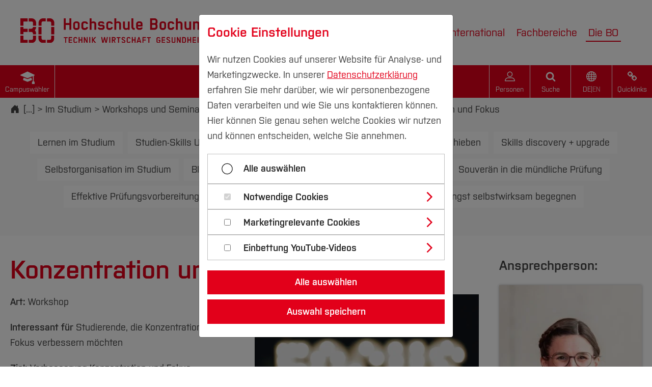

--- FILE ---
content_type: text/html; charset=utf-8
request_url: https://www.hochschule-bochum.de/konzentration
body_size: 17282
content:
<!DOCTYPE html>
<html lang="de-de">
<head>
    <meta charset="utf-8">

<!-- 
	Supported by coding.ms GmbH | www.coding.ms - Copyright 2018 - 2030, hochschule-bochum.de. All Rights Reserved. We will take legal action against those who copy our HTML content, CSS style sheets and JavaScript functions.

	This website is powered by TYPO3 - inspiring people to share!
	TYPO3 is a free open source Content Management Framework initially created by Kasper Skaarhoj and licensed under GNU/GPL.
	TYPO3 is copyright 1998-2026 of Kasper Skaarhoj. Extensions are copyright of their respective owners.
	Information and contribution at https://typo3.org/
-->

<link rel="icon" href="/_assets/e1b7833f96a3afb11c987930cb75faa0/Icons/favicon.png" type="image/png">
<title>Konzentration und Fokus</title>
<meta property="og:title" content="Konzentration und Fokus">
<meta property="og:image" content="https://www.hochschule-bochum.de/fileadmin/_processed_/f/b/csm_stefan-cosma-0gO3-b-5m80-unsplash_3e5ab96da8.jpg">
<meta property="og:image:url" content="https://www.hochschule-bochum.de/fileadmin/_processed_/f/b/csm_stefan-cosma-0gO3-b-5m80-unsplash_3e5ab96da8.jpg">
<meta property="og:image:width" content="2000">
<meta property="og:image:height" content="1334">
<meta http-equiv="x-ua-compatible" content="IE=edge">
<meta name="generator" content="TYPO3 CMS">
<meta name="viewport" content="width=device-width, initial-scale=1, viewport-fit=cover">
<meta name="robots" content="index,follow">
<meta name="author" content="Hochschule Bochum">
<meta name="twitter:card" content="summary">
<meta name="apple-mobile-web-app-capable" content="no">
<meta name="google-site-verification" content="oz4oLTWUPZz-MmZqNCcMdcLCj8bJAPk3MBIBFC3B1P8">


<link rel="stylesheet" href="/typo3temp/assets/compressed/merged-ef459f759c77bda39e66ea53fcc27045.css?1768321735" media="all">
<link href="/build/assets/import-CvYjwdNX.css" rel="stylesheet" >


<script>
var TYPO3 = Object.assign(TYPO3 || {}, Object.fromEntries(Object.entries({"lang":{"header.layout.h1-style--handwriting":"H1 Handschrift","header.layout.default-style--h3":"Standard (H3)","category.title_en":"Englischer Titel","category.color.title":"Farbe","category.color.none":"Keine","category.color.red":"Rot","category.color.lightblue":"Hellblau","category.color.orange":"Orange","category.color.green":"Gr\u00fcn","category.color.lightgreen":"Hellgr\u00fcn","category.color.blue":"Blau","category.color.yellow":"Gelb","category.color.purple":"Lila","category.color.grey":"Grau","category.color.gw":"Farbe GW","category.color.pht":"Farbe PHT","category.type":"Kategorieytyp","category.street":"Stra\u00dfe","category.city":"Stadt","category.zip":"PLZ","category.country":"Land","category.prefix_phone":"Telefonvorwahl","category.prefix_fax":"Faxvorwahl","category.location_tab_title":"Standort","category.show_in_frontend":"Im Frontend anzeigen","category.show_in_frontend.description":"Kategorie wird in der Personen-Detailansicht angezeigt, wenn in dem Plugin \"Kategorien anzeigen\" aktiviert ist","category.location_link":"Standort-Link","contacts.phone":"Telefon","contacts.mobile":"Mobil","contacts.email":"E-Mail","contacts.room":"Raum","tt_content.headline_style":"Stil","tt_content.headline_style.default":"entsprechend dem Typ","tt_content.headline_style.h1":"h1-Stil","tt_content.headline_style.h2":"h2-Stil","tt_content.headline_style.h3":"h3-Stil","tt_content.headline_style.handwriting":"Handschrift","news.source-label":"Quelle","news.layout.list.pinboard":"Pinnwand","news.layout.list.calendar-sheet":"Kalenderblatt","eventnews.location-label":"Ort","eventnews.ics-download":"Termin speichern (.ics)","eventnews.start-label":"Beginn","eventnews.more-link":"Mehr Informationen","joblist.select":"Bitte w\u00e4hlen","joblist.faculty.th-header":"FB","joblist.company.th-header":"Firma\/Institution","joblist.title.th-header":"Stellenbezeichnung","joblist.location.th-header":"Standort","joblist.date.th-header":"eingestellt am","courseFinder.template":"Studiengangs\u00fcbersicht","courseFinder.semesters":"Semester","courseFinder.reset":"Suche zur\u00fccksetzen","search.submit_internal":"Interne Suche","search.submit_google":"Mit Google suchen","search.submit_ecosia":"Mit Ecosia suchen","person-button.label":"Personen","search-button.label":"Suche","search-form.placeholder":"Ich suche nach...","accordion.closebutton-label":"Inhalt zuklappen","accordion.closeallbutton-label":"Alle Inhalte zuklappen","imageorient.I.99":"Bitte ausw\u00e4hlen","imageorient.error.please_select.header":"Position und Ausrichtung nicht definiert","imageorient.error.please_select.message":"Bitte definieren Sie die Position und Ausrichtung des Medienelements!","german_page.warning.duplicate.header":"Die gew\u00e4hlte verwandte Seite im deutschen Seitenbaum hat bereits eine verwandte \u00fcbersetzte Seite","german_page.warning.duplicate.message":"Die folgenden Seiten verlinken auf die gleiche Seite im deutschen Seitenbaum:","externalcontent.placeholder.headline":"Externer Inhalt","externalcontent.placeholder.youTube":"YouTube Video","externalcontent.placeholder.text":"Wir ben\u00f6tigen Ihre Einwilligung, um Ihnen an dieser Stelle ein Video von YouTube anzuzeigen.\n\t\t\t\t\tSie k\u00f6nnen dieses (und damit auch alle weiteren YouTube-Inhalte auf unserer Webseite) nach Ihrer\n\t\t\t\t\tZustimmung darstellen lassen.","externalcontent.placeholder.label":"YouTube Videos anzeigen","externalcontent.placeholder.notice.privacy":"Mit Ihrer Zustimmung k\u00f6nnen personenbezogene Daten an Drittplattformen \u00fcbermittelt werden.\n\t\t\t\t\tMehr dazu finden Sie in unserer ","externalcontent.placeholder.privacy":"Datenschutzerkl\u00e4rung","externalcontent.placeholder.notice.cookie":". Ihre Einwilligung k\u00f6nnen Sie jederzeit \u00fcber den Link Cookie-Einstellungen am Ende der Seite widerrufen.","footer.cookie-settings":"Cookie-Einstellungen","sys_file_metadata.image_rights":"Bildrechte","sys_file_metadata.ratio":"Seitenverh\u00e4ltnis","sys_file_metadata.ratio.16-9":"Querformat (16:9)","sys_file_metadata.ratio.9-16":"Hochformat (9:16)","sys_file_metadata.image_rights.description":"Bitte ber\u00fccksichtigen Sie die Dokumentation bzgl. des zu verwendenden Formats beim Bildnachweis.","online_election.pi_flexform.sheetGeneral":"Einstellungen","online_election.pi_flexform.is_entitled_text":"Text der angezeigt werden soll, wenn der Nutzer die Berechtigung zur Online-Wahl hat und die Werte \"election group\", \"organizational unit\", \"voter group\" und \"link\" gegeben sind.","online_election.pi_flexform.link_text":"Link-Text","online_election.pi_flexform.is_entitled_text_description":" Zur Verf\u00fcgung stehende Platzhalter:\n\t\t\t\t###electionGroup### (z.B. \"SENAT\"), ###organizationalUnit### (z.B. \"DEZ3\"), ###voterGroup### (z.B. \"TuV\"), ###link###\n\t\t\t\t###USER_TITLE### (z.B. \"Herr\"), ###USER_NAME### (z.B. \"Max Mustermann\"), ###USER_FIRST_NAME### (z.B. \"Max\"), ###USER_LAST_NAME### (z.B. \"Mustermann\"), ###USER_EMAIL### (z.B. \"mustermann@example.org\")\n\t\t\t\t","online_election.pi_flexform.is_not_entitled_text":"Text der angezeigt werden soll, wenn der Nutzer keine Berechtigung zur Online-Wahl hat oder nicht alle notwendigen Werte gegeben sind.","Bochum":"Zentralcampus Bochum","Velbert\/Heiligenhaus":"Campus Velbert \/ Heiligenhaus","health-campus-bochum":"Gesundheitscampus Bochum","central-and-health-campus-bochum":"Zentralcampus und Gesundheitscampus","campus.selector":"Campusw\u00e4hler","campus.central":"Zentralcampus","campus.health":"Gesundheitscampus ","campus.vh":"Campus Velbert \/ Heiligenhaus","breadcrumb.placeholder-label":"Weitere Navigationselemente anzeigen","pictureCredits":"Bildnachweis","enlargeImage":"Bild vergr\u00f6\u00dfern","playAudio":"Audio abspielen","playVideo":"Video abspielen","openLink":"Open link for"}}).filter((entry) => !['__proto__', 'prototype', 'constructor'].includes(entry[0]))));

</script>
<script src="/typo3temp/assets/compressed/merged-beebc80302eefb0f098d0d61be277230-c2167b211595f633a4f630aa26e9d3e0.js?1768321735"></script>



<style>
.contact-person__personal-contact-informations .bi-person-vcard {
  display: none;
}

.contact-person__personal-contact-informations:has(.bi-person-vcard) {
  display: none;
}
  </style> 
<link rel="canonical" href="https://www.hochschule-bochum.de/konzentration/">
</head>
<body class="page-7241 campus-bo" >
<html data-namespace-typo3-fluid="true">





<header class="header">
	<div class="header__content-outer">
		<div class="header__content">
			<div class="header__logo">
				
	<a title="Hochschule Bochum" href="/">
		
				<img class="logo--complete" alt="Hochschule Bochum" src="/_assets/e1b7833f96a3afb11c987930cb75faa0/Images/hs-bo_logo.svg" width="360" height="48" />
				<img class="logo--bildmarke" alt="Hochschule Bochum" src="/_assets/e1b7833f96a3afb11c987930cb75faa0/Images/hs_bochum_logo_bildmarke.svg" width="87" height="66" />
			
	</a>

			</div>
			<div class="header__navigation">
				
					
	<div class="header__search-container header__search-container--only-mobile">
		<form action="/suche/" enctype="multipart/form-data" method="get" class="search-form">
			<label class="search-form__label" for="search-field-mobile">Suche</label>
			<input class="search-form__input" type="text" name="tx_kesearch_pi1[sword]" id="search-field-mobile" placeholder="Ich suche nach..." />
			<button class="search-form__button" type="submit" name="Submit">&nbsp;</button>
		</form>
	</div>

				
				<div class="header__button-area header__button-area--mobile">
					
	
	
		<a href="#" class="campus__toggle header__button-area-button header__button-area-button--campus">Campus</a>
	

	
	
		<a class="header__button-area-button persons-button header__button-area-button--persons" href="/personen/">
			Personen
		</a>
	

	
	
		
				<a href="#" class="header__button-area-button header__button-area-button--search">Suche</a>
			
	

	
	
	<div class="language-menu">
		<div class="header__button-area-button language-toggle language-menu__toggle">
			<ul class="language-menu__list">
				
					
							<li class="language-menu__list-item language-menu__list-item--active language-menu__list-item--current order-first"
								data-language="DE">
								DE
							</li>
						
					
						<li class="language-menu__list-item language-menu__list-item--separator language-menu__list-item--active"
							data-language="DE">|</li>
					
				
					
							<li class="language-menu__list-item order-last"
								data-language="EN">
								<a href="https://www.hochschule-bochum.de/en/"
								   hreflang="EN"
								   title="EN">
									EN
								</a>
							</li>
						
					
				
			</ul>
		</div>
	</div>



	
	
		
				<a href="#" class="quicklinks__toggle header__button-area-button header__button-area-button--quicklinks">Quicklinks</a>
			
	

				</div>
				
					
	
			
			
		

	<div class="campus campus--only-mobile">
		
		<div class="campus__content">
			<ul class="campus__list">
				<li>
					<a class="campus__links campus__links--active" href="/">
						Zentralcampus

					</a>
				</li>
				<li>
					<a class="campus__links" target="_blank" href="https://www.hs-gesundheit.de/">
						Gesundheitscampus 
					</a>
				</li>
				<li>
					<a class="campus__links" href="/cvh/">
						Campus Velbert / Heiligenhaus
					</a>
				</li>
			</ul>
		</div>
	</div>

				
				
					
	
	
		<div class="quicklinks quicklinks--only-mobile">
			
			<div class="quicklinks__content">
				
					<ul class="quicklinks__list">
						
							<li>
								<a href="/meinebo/" class="quicklinks__links">meineBO/ INTRAnet</a>
							</li>
						
							<li>
								<a href="/studium/vor-dem-studium/bewerben-einschreiben/" class="quicklinks__links">Studienplatzbewerbung</a>
							</li>
						
							<li>
								<a href="/studienbueros/uebersicht/" class="quicklinks__links">Studienbüros</a>
							</li>
						
							<li>
								<a href="/cit/die-campus-it/" class="quicklinks__links">Campus IT</a>
							</li>
						
							<li>
								<a href="/bib/hochschulbibliothek/" class="quicklinks__links">Hochschulbibliothek</a>
							</li>
						
							<li>
								<a href="/boakademie/start/" class="quicklinks__links">BO Akademie</a>
							</li>
						
							<li>
								<a href="/zsb/uebersicht/" class="quicklinks__links">Zentrale Studienberatung</a>
							</li>
						
							<li>
								<a href="/career/start/" class="quicklinks__links">Career Service</a>
							</li>
						
							<li>
								<a href="/die-bo/wichtige-einrichtungen/hochschulkommunikation/uebersicht/" class="quicklinks__links">Presse & Kommunikation</a>
							</li>
						
							<li>
								<a href="/die-bo/hochschule/verwaltung/dezernat-1-ressourcenmanagement/druckerei-poststelle-ims/" class="quicklinks__links">Poststelle / Druckerei (IMS)</a>
							</li>
						
							<li>
								<a href="/die-bo/wichtige-einrichtungen/medienzentrum/" class="quicklinks__links">Medienzentrum</a>
							</li>
						
							<li>
								<a href="https://www.akafoe.de/gastronomie/speiseplaene-der-mensen/hochschule-bochum/" target="_blank" rel="noreferrer" class="quicklinks__links">Mensaplan</a>
							</li>
						
					</ul>
				
			</div>
		</div>
	

				
				
	
		<nav id="js-main-nav" class="main-nav">
			<ul class="main-nav-list main-nav-list--lvl-1" data-accordion-group>
				
					<li class="main-nav-list__item" data-dropdown="true" data-accordion>
						<a href="/ba-studium/" data-control="true">Studium
	<svg xmlns="http://www.w3.org/2000/svg" width="12" height="12" viewBox="0 0 284.935 284.936"><path fill="currentColor" d="M222.701 135.9L89.652 2.857C87.748.955 85.557 0 83.084 0c-2.474 0-4.664.955-6.567 2.857L62.244 17.133c-1.906 1.903-2.855 4.089-2.855 6.567 0 2.478.949 4.664 2.855 6.567l112.204 112.204L62.244 254.677c-1.906 1.903-2.855 4.093-2.855 6.564 0 2.477.949 4.667 2.855 6.57l14.274 14.271c1.903 1.905 4.093 2.854 6.567 2.854 2.473 0 4.663-.951 6.567-2.854l133.042-133.044c1.902-1.902 2.854-4.093 2.854-6.567s-.945-4.664-2.847-6.571z"/></svg>
</a>
						
							<ul class="main-nav-list__wrapper main-nav-list main-nav-list--lvl-2" data-content>
								
									
	<li class="main-nav-list__item" data-dropdown="true" data-accordion>
		
				<span class="main-nav-list__title" data-control>Studienangebote
	<svg xmlns="http://www.w3.org/2000/svg" width="12" height="12" viewBox="0 0 284.935 284.936"><path fill="currentColor" d="M222.701 135.9L89.652 2.857C87.748.955 85.557 0 83.084 0c-2.474 0-4.664.955-6.567 2.857L62.244 17.133c-1.906 1.903-2.855 4.089-2.855 6.567 0 2.478.949 4.664 2.855 6.567l112.204 112.204L62.244 254.677c-1.906 1.903-2.855 4.093-2.855 6.564 0 2.477.949 4.667 2.855 6.57l14.274 14.271c1.903 1.905 4.093 2.854 6.567 2.854 2.473 0 4.663-.951 6.567-2.854l133.042-133.044c1.902-1.902 2.854-4.093 2.854-6.567s-.945-4.664-2.847-6.571z"/></svg>
</span>
				
	<ul class="main-nav-list main-nav-list--lvl-3" data-content>
		
			<li class="main-nav-list__item">
				<a href="/ba-studium/">Bachelorstudiengänge
	<svg xmlns="http://www.w3.org/2000/svg" width="12" height="12" viewBox="0 0 284.935 284.936"><path fill="currentColor" d="M222.701 135.9L89.652 2.857C87.748.955 85.557 0 83.084 0c-2.474 0-4.664.955-6.567 2.857L62.244 17.133c-1.906 1.903-2.855 4.089-2.855 6.567 0 2.478.949 4.664 2.855 6.567l112.204 112.204L62.244 254.677c-1.906 1.903-2.855 4.093-2.855 6.564 0 2.477.949 4.667 2.855 6.57l14.274 14.271c1.903 1.905 4.093 2.854 6.567 2.854 2.473 0 4.663-.951 6.567-2.854l133.042-133.044c1.902-1.902 2.854-4.093 2.854-6.567s-.945-4.664-2.847-6.571z"/></svg>
</a>
			</li>
		
			<li class="main-nav-list__item">
				<a href="/studium/studienangebote/masterstudiengaenge/">Masterstudiengänge
	<svg xmlns="http://www.w3.org/2000/svg" width="12" height="12" viewBox="0 0 284.935 284.936"><path fill="currentColor" d="M222.701 135.9L89.652 2.857C87.748.955 85.557 0 83.084 0c-2.474 0-4.664.955-6.567 2.857L62.244 17.133c-1.906 1.903-2.855 4.089-2.855 6.567 0 2.478.949 4.664 2.855 6.567l112.204 112.204L62.244 254.677c-1.906 1.903-2.855 4.093-2.855 6.564 0 2.477.949 4.667 2.855 6.57l14.274 14.271c1.903 1.905 4.093 2.854 6.567 2.854 2.473 0 4.663-.951 6.567-2.854l133.042-133.044c1.902-1.902 2.854-4.093 2.854-6.567s-.945-4.664-2.847-6.571z"/></svg>
</a>
			</li>
		
			<li class="main-nav-list__item">
				<a href="/studium/studienangebote/schwerpunkte/">Schwerpunkte
	<svg xmlns="http://www.w3.org/2000/svg" width="12" height="12" viewBox="0 0 284.935 284.936"><path fill="currentColor" d="M222.701 135.9L89.652 2.857C87.748.955 85.557 0 83.084 0c-2.474 0-4.664.955-6.567 2.857L62.244 17.133c-1.906 1.903-2.855 4.089-2.855 6.567 0 2.478.949 4.664 2.855 6.567l112.204 112.204L62.244 254.677c-1.906 1.903-2.855 4.093-2.855 6.564 0 2.477.949 4.667 2.855 6.57l14.274 14.271c1.903 1.905 4.093 2.854 6.567 2.854 2.473 0 4.663-.951 6.567-2.854l133.042-133.044c1.902-1.902 2.854-4.093 2.854-6.567s-.945-4.664-2.847-6.571z"/></svg>
</a>
			</li>
		
			<li class="main-nav-list__item">
				<a href="/studium/studienangebote/standorte/">Standorte
	<svg xmlns="http://www.w3.org/2000/svg" width="12" height="12" viewBox="0 0 284.935 284.936"><path fill="currentColor" d="M222.701 135.9L89.652 2.857C87.748.955 85.557 0 83.084 0c-2.474 0-4.664.955-6.567 2.857L62.244 17.133c-1.906 1.903-2.855 4.089-2.855 6.567 0 2.478.949 4.664 2.855 6.567l112.204 112.204L62.244 254.677c-1.906 1.903-2.855 4.093-2.855 6.564 0 2.477.949 4.667 2.855 6.57l14.274 14.271c1.903 1.905 4.093 2.854 6.567 2.854 2.473 0 4.663-.951 6.567-2.854l133.042-133.044c1.902-1.902 2.854-4.093 2.854-6.567s-.945-4.664-2.847-6.571z"/></svg>
</a>
			</li>
		
			<li class="main-nav-list__item">
				<a href="/studium/studienangebote/kooperative-studiengaenge/">Studiengänge in Kooperation mit Unternehmen
	<svg xmlns="http://www.w3.org/2000/svg" width="12" height="12" viewBox="0 0 284.935 284.936"><path fill="currentColor" d="M222.701 135.9L89.652 2.857C87.748.955 85.557 0 83.084 0c-2.474 0-4.664.955-6.567 2.857L62.244 17.133c-1.906 1.903-2.855 4.089-2.855 6.567 0 2.478.949 4.664 2.855 6.567l112.204 112.204L62.244 254.677c-1.906 1.903-2.855 4.093-2.855 6.564 0 2.477.949 4.667 2.855 6.57l14.274 14.271c1.903 1.905 4.093 2.854 6.567 2.854 2.473 0 4.663-.951 6.567-2.854l133.042-133.044c1.902-1.902 2.854-4.093 2.854-6.567s-.945-4.664-2.847-6.571z"/></svg>
</a>
			</li>
		
			<li class="main-nav-list__item">
				<a href="/studium-neben-beruf/">Studiengänge für Berufstätige
	<svg xmlns="http://www.w3.org/2000/svg" width="12" height="12" viewBox="0 0 284.935 284.936"><path fill="currentColor" d="M222.701 135.9L89.652 2.857C87.748.955 85.557 0 83.084 0c-2.474 0-4.664.955-6.567 2.857L62.244 17.133c-1.906 1.903-2.855 4.089-2.855 6.567 0 2.478.949 4.664 2.855 6.567l112.204 112.204L62.244 254.677c-1.906 1.903-2.855 4.093-2.855 6.564 0 2.477.949 4.667 2.855 6.57l14.274 14.271c1.903 1.905 4.093 2.854 6.567 2.854 2.473 0 4.663-.951 6.567-2.854l133.042-133.044c1.902-1.902 2.854-4.093 2.854-6.567s-.945-4.664-2.847-6.571z"/></svg>
</a>
			</li>
		
			<li class="main-nav-list__item">
				<a href="/zfl/studiengaenge-mit-der-lehramtsoption/">Studiengänge mit Lehramtsoption
	<svg xmlns="http://www.w3.org/2000/svg" width="12" height="12" viewBox="0 0 284.935 284.936"><path fill="currentColor" d="M222.701 135.9L89.652 2.857C87.748.955 85.557 0 83.084 0c-2.474 0-4.664.955-6.567 2.857L62.244 17.133c-1.906 1.903-2.855 4.089-2.855 6.567 0 2.478.949 4.664 2.855 6.567l112.204 112.204L62.244 254.677c-1.906 1.903-2.855 4.093-2.855 6.564 0 2.477.949 4.667 2.855 6.57l14.274 14.271c1.903 1.905 4.093 2.854 6.567 2.854 2.473 0 4.663-.951 6.567-2.854l133.042-133.044c1.902-1.902 2.854-4.093 2.854-6.567s-.945-4.664-2.847-6.571z"/></svg>
</a>
			</li>
		
	</ul>

			
	</li>

								
									
	<li class="main-nav-list__item" data-dropdown="true" data-accordion>
		
				<span class="main-nav-list__title" data-control>Vor dem Studium
	<svg xmlns="http://www.w3.org/2000/svg" width="12" height="12" viewBox="0 0 284.935 284.936"><path fill="currentColor" d="M222.701 135.9L89.652 2.857C87.748.955 85.557 0 83.084 0c-2.474 0-4.664.955-6.567 2.857L62.244 17.133c-1.906 1.903-2.855 4.089-2.855 6.567 0 2.478.949 4.664 2.855 6.567l112.204 112.204L62.244 254.677c-1.906 1.903-2.855 4.093-2.855 6.564 0 2.477.949 4.667 2.855 6.57l14.274 14.271c1.903 1.905 4.093 2.854 6.567 2.854 2.473 0 4.663-.951 6.567-2.854l133.042-133.044c1.902-1.902 2.854-4.093 2.854-6.567s-.945-4.664-2.847-6.571z"/></svg>
</span>
				
	<ul class="main-nav-list main-nav-list--lvl-3" data-content>
		
			<li class="main-nav-list__item">
				<a href="/studium/vor-dem-studium/bewerben-einschreiben/">Bewerben & Einschreiben
	<svg xmlns="http://www.w3.org/2000/svg" width="12" height="12" viewBox="0 0 284.935 284.936"><path fill="currentColor" d="M222.701 135.9L89.652 2.857C87.748.955 85.557 0 83.084 0c-2.474 0-4.664.955-6.567 2.857L62.244 17.133c-1.906 1.903-2.855 4.089-2.855 6.567 0 2.478.949 4.664 2.855 6.567l112.204 112.204L62.244 254.677c-1.906 1.903-2.855 4.093-2.855 6.564 0 2.477.949 4.667 2.855 6.57l14.274 14.271c1.903 1.905 4.093 2.854 6.567 2.854 2.473 0 4.663-.951 6.567-2.854l133.042-133.044c1.902-1.902 2.854-4.093 2.854-6.567s-.945-4.664-2.847-6.571z"/></svg>
</a>
			</li>
		
			<li class="main-nav-list__item">
				<a href="/studium/vor-dem-studium/bewerben-einschreiben/bewerbung-sommersemester-2026/">Bewerbungsportal
	<svg xmlns="http://www.w3.org/2000/svg" width="12" height="12" viewBox="0 0 284.935 284.936"><path fill="currentColor" d="M222.701 135.9L89.652 2.857C87.748.955 85.557 0 83.084 0c-2.474 0-4.664.955-6.567 2.857L62.244 17.133c-1.906 1.903-2.855 4.089-2.855 6.567 0 2.478.949 4.664 2.855 6.567l112.204 112.204L62.244 254.677c-1.906 1.903-2.855 4.093-2.855 6.564 0 2.477.949 4.667 2.855 6.57l14.274 14.271c1.903 1.905 4.093 2.854 6.567 2.854 2.473 0 4.663-.951 6.567-2.854l133.042-133.044c1.902-1.902 2.854-4.093 2.854-6.567s-.945-4.664-2.847-6.571z"/></svg>
</a>
			</li>
		
			<li class="main-nav-list__item">
				<a href="/zsb/uebersicht/studienorientierung/">Studienorientierung
	<svg xmlns="http://www.w3.org/2000/svg" width="12" height="12" viewBox="0 0 284.935 284.936"><path fill="currentColor" d="M222.701 135.9L89.652 2.857C87.748.955 85.557 0 83.084 0c-2.474 0-4.664.955-6.567 2.857L62.244 17.133c-1.906 1.903-2.855 4.089-2.855 6.567 0 2.478.949 4.664 2.855 6.567l112.204 112.204L62.244 254.677c-1.906 1.903-2.855 4.093-2.855 6.564 0 2.477.949 4.667 2.855 6.57l14.274 14.271c1.903 1.905 4.093 2.854 6.567 2.854 2.473 0 4.663-.951 6.567-2.854l133.042-133.044c1.902-1.902 2.854-4.093 2.854-6.567s-.945-4.664-2.847-6.571z"/></svg>
</a>
			</li>
		
			<li class="main-nav-list__item">
				<a href="/studium/im-studium/leben-wohnen-finanzieren/">Leben-Wohnen-Finanzieren
	<svg xmlns="http://www.w3.org/2000/svg" width="12" height="12" viewBox="0 0 284.935 284.936"><path fill="currentColor" d="M222.701 135.9L89.652 2.857C87.748.955 85.557 0 83.084 0c-2.474 0-4.664.955-6.567 2.857L62.244 17.133c-1.906 1.903-2.855 4.089-2.855 6.567 0 2.478.949 4.664 2.855 6.567l112.204 112.204L62.244 254.677c-1.906 1.903-2.855 4.093-2.855 6.564 0 2.477.949 4.667 2.855 6.57l14.274 14.271c1.903 1.905 4.093 2.854 6.567 2.854 2.473 0 4.663-.951 6.567-2.854l133.042-133.044c1.902-1.902 2.854-4.093 2.854-6.567s-.945-4.664-2.847-6.571z"/></svg>
</a>
			</li>
		
			<li class="main-nav-list__item">
				<a href="/studium/vor-dem-studium/vorteile-der-bo/">Das Besondere der HS Bochum
	<svg xmlns="http://www.w3.org/2000/svg" width="12" height="12" viewBox="0 0 284.935 284.936"><path fill="currentColor" d="M222.701 135.9L89.652 2.857C87.748.955 85.557 0 83.084 0c-2.474 0-4.664.955-6.567 2.857L62.244 17.133c-1.906 1.903-2.855 4.089-2.855 6.567 0 2.478.949 4.664 2.855 6.567l112.204 112.204L62.244 254.677c-1.906 1.903-2.855 4.093-2.855 6.564 0 2.477.949 4.667 2.855 6.57l14.274 14.271c1.903 1.905 4.093 2.854 6.567 2.854 2.473 0 4.663-.951 6.567-2.854l133.042-133.044c1.902-1.902 2.854-4.093 2.854-6.567s-.945-4.664-2.847-6.571z"/></svg>
</a>
			</li>
		
	</ul>

			
	</li>

								
									
	<li class="main-nav-list__item" data-dropdown="true" data-accordion>
		
				<span class="main-nav-list__title" data-control>Im Studium
	<svg xmlns="http://www.w3.org/2000/svg" width="12" height="12" viewBox="0 0 284.935 284.936"><path fill="currentColor" d="M222.701 135.9L89.652 2.857C87.748.955 85.557 0 83.084 0c-2.474 0-4.664.955-6.567 2.857L62.244 17.133c-1.906 1.903-2.855 4.089-2.855 6.567 0 2.478.949 4.664 2.855 6.567l112.204 112.204L62.244 254.677c-1.906 1.903-2.855 4.093-2.855 6.564 0 2.477.949 4.667 2.855 6.57l14.274 14.271c1.903 1.905 4.093 2.854 6.567 2.854 2.473 0 4.663-.951 6.567-2.854l133.042-133.044c1.902-1.902 2.854-4.093 2.854-6.567s-.945-4.664-2.847-6.571z"/></svg>
</span>
				
	<ul class="main-nav-list main-nav-list--lvl-3" data-content>
		
			<li class="main-nav-list__item">
				<a href="/studienbueros/uebersicht/">Studienbüros und Prüfungen
	<svg xmlns="http://www.w3.org/2000/svg" width="12" height="12" viewBox="0 0 284.935 284.936"><path fill="currentColor" d="M222.701 135.9L89.652 2.857C87.748.955 85.557 0 83.084 0c-2.474 0-4.664.955-6.567 2.857L62.244 17.133c-1.906 1.903-2.855 4.089-2.855 6.567 0 2.478.949 4.664 2.855 6.567l112.204 112.204L62.244 254.677c-1.906 1.903-2.855 4.093-2.855 6.564 0 2.477.949 4.667 2.855 6.57l14.274 14.271c1.903 1.905 4.093 2.854 6.567 2.854 2.473 0 4.663-.951 6.567-2.854l133.042-133.044c1.902-1.902 2.854-4.093 2.854-6.567s-.945-4.664-2.847-6.571z"/></svg>
</a>
			</li>
		
			<li class="main-nav-list__item">
				<a href="/erstsemesterinfo/">Infos für neue Studierende
	<svg xmlns="http://www.w3.org/2000/svg" width="12" height="12" viewBox="0 0 284.935 284.936"><path fill="currentColor" d="M222.701 135.9L89.652 2.857C87.748.955 85.557 0 83.084 0c-2.474 0-4.664.955-6.567 2.857L62.244 17.133c-1.906 1.903-2.855 4.089-2.855 6.567 0 2.478.949 4.664 2.855 6.567l112.204 112.204L62.244 254.677c-1.906 1.903-2.855 4.093-2.855 6.564 0 2.477.949 4.667 2.855 6.57l14.274 14.271c1.903 1.905 4.093 2.854 6.567 2.854 2.473 0 4.663-.951 6.567-2.854l133.042-133.044c1.902-1.902 2.854-4.093 2.854-6.567s-.945-4.664-2.847-6.571z"/></svg>
</a>
			</li>
		
			<li class="main-nav-list__item">
				<a href="/studium/im-studium/studieninformation-organisation/">Studienberatung, Information & Organisation
	<svg xmlns="http://www.w3.org/2000/svg" width="12" height="12" viewBox="0 0 284.935 284.936"><path fill="currentColor" d="M222.701 135.9L89.652 2.857C87.748.955 85.557 0 83.084 0c-2.474 0-4.664.955-6.567 2.857L62.244 17.133c-1.906 1.903-2.855 4.089-2.855 6.567 0 2.478.949 4.664 2.855 6.567l112.204 112.204L62.244 254.677c-1.906 1.903-2.855 4.093-2.855 6.564 0 2.477.949 4.667 2.855 6.57l14.274 14.271c1.903 1.905 4.093 2.854 6.567 2.854 2.473 0 4.663-.951 6.567-2.854l133.042-133.044c1.902-1.902 2.854-4.093 2.854-6.567s-.945-4.664-2.847-6.571z"/></svg>
</a>
			</li>
		
			<li class="main-nav-list__item">
				<a href="/stundenplaene/">Stundenpläne
	<svg xmlns="http://www.w3.org/2000/svg" width="12" height="12" viewBox="0 0 284.935 284.936"><path fill="currentColor" d="M222.701 135.9L89.652 2.857C87.748.955 85.557 0 83.084 0c-2.474 0-4.664.955-6.567 2.857L62.244 17.133c-1.906 1.903-2.855 4.089-2.855 6.567 0 2.478.949 4.664 2.855 6.567l112.204 112.204L62.244 254.677c-1.906 1.903-2.855 4.093-2.855 6.564 0 2.477.949 4.667 2.855 6.57l14.274 14.271c1.903 1.905 4.093 2.854 6.567 2.854 2.473 0 4.663-.951 6.567-2.854l133.042-133.044c1.902-1.902 2.854-4.093 2.854-6.567s-.945-4.664-2.847-6.571z"/></svg>
</a>
			</li>
		
			<li class="main-nav-list__item">
				<a href="/zsb/uebersicht/studienfinanzierung/">Studienfinanzierung und Stipendien
	<svg xmlns="http://www.w3.org/2000/svg" width="12" height="12" viewBox="0 0 284.935 284.936"><path fill="currentColor" d="M222.701 135.9L89.652 2.857C87.748.955 85.557 0 83.084 0c-2.474 0-4.664.955-6.567 2.857L62.244 17.133c-1.906 1.903-2.855 4.089-2.855 6.567 0 2.478.949 4.664 2.855 6.567l112.204 112.204L62.244 254.677c-1.906 1.903-2.855 4.093-2.855 6.564 0 2.477.949 4.667 2.855 6.57l14.274 14.271c1.903 1.905 4.093 2.854 6.567 2.854 2.473 0 4.663-.951 6.567-2.854l133.042-133.044c1.902-1.902 2.854-4.093 2.854-6.567s-.945-4.664-2.847-6.571z"/></svg>
</a>
			</li>
		
			<li class="main-nav-list__item">
				<a href="/studentische-projekte/">Studentische Projekte
	<svg xmlns="http://www.w3.org/2000/svg" width="12" height="12" viewBox="0 0 284.935 284.936"><path fill="currentColor" d="M222.701 135.9L89.652 2.857C87.748.955 85.557 0 83.084 0c-2.474 0-4.664.955-6.567 2.857L62.244 17.133c-1.906 1.903-2.855 4.089-2.855 6.567 0 2.478.949 4.664 2.855 6.567l112.204 112.204L62.244 254.677c-1.906 1.903-2.855 4.093-2.855 6.564 0 2.477.949 4.667 2.855 6.57l14.274 14.271c1.903 1.905 4.093 2.854 6.567 2.854 2.473 0 4.663-.951 6.567-2.854l133.042-133.044c1.902-1.902 2.854-4.093 2.854-6.567s-.945-4.664-2.847-6.571z"/></svg>
</a>
			</li>
		
			<li class="main-nav-list__item">
				<a href="/studium/im-studium/studieren-in-vielfalt/">Studieren in Vielfalt
	<svg xmlns="http://www.w3.org/2000/svg" width="12" height="12" viewBox="0 0 284.935 284.936"><path fill="currentColor" d="M222.701 135.9L89.652 2.857C87.748.955 85.557 0 83.084 0c-2.474 0-4.664.955-6.567 2.857L62.244 17.133c-1.906 1.903-2.855 4.089-2.855 6.567 0 2.478.949 4.664 2.855 6.567l112.204 112.204L62.244 254.677c-1.906 1.903-2.855 4.093-2.855 6.564 0 2.477.949 4.667 2.855 6.57l14.274 14.271c1.903 1.905 4.093 2.854 6.567 2.854 2.473 0 4.663-.951 6.567-2.854l133.042-133.044c1.902-1.902 2.854-4.093 2.854-6.567s-.945-4.664-2.847-6.571z"/></svg>
</a>
			</li>
		
			<li class="main-nav-list__item">
				<a href="/die-bo/hochschule/verwaltung/dezernat-5/organisations-und-personalentwicklung/familiengerechte-hochschule/">Studieren mit Kind oder Pflegeverantwortung
	<svg xmlns="http://www.w3.org/2000/svg" width="12" height="12" viewBox="0 0 284.935 284.936"><path fill="currentColor" d="M222.701 135.9L89.652 2.857C87.748.955 85.557 0 83.084 0c-2.474 0-4.664.955-6.567 2.857L62.244 17.133c-1.906 1.903-2.855 4.089-2.855 6.567 0 2.478.949 4.664 2.855 6.567l112.204 112.204L62.244 254.677c-1.906 1.903-2.855 4.093-2.855 6.564 0 2.477.949 4.667 2.855 6.57l14.274 14.271c1.903 1.905 4.093 2.854 6.567 2.854 2.473 0 4.663-.951 6.567-2.854l133.042-133.044c1.902-1.902 2.854-4.093 2.854-6.567s-.945-4.664-2.847-6.571z"/></svg>
</a>
			</li>
		
	</ul>

			
	</li>

								
									
	<li class="main-nav-list__item" data-dropdown="true" data-accordion>
		
				<span class="main-nav-list__title" data-control>Nach dem Studium
	<svg xmlns="http://www.w3.org/2000/svg" width="12" height="12" viewBox="0 0 284.935 284.936"><path fill="currentColor" d="M222.701 135.9L89.652 2.857C87.748.955 85.557 0 83.084 0c-2.474 0-4.664.955-6.567 2.857L62.244 17.133c-1.906 1.903-2.855 4.089-2.855 6.567 0 2.478.949 4.664 2.855 6.567l112.204 112.204L62.244 254.677c-1.906 1.903-2.855 4.093-2.855 6.564 0 2.477.949 4.667 2.855 6.57l14.274 14.271c1.903 1.905 4.093 2.854 6.567 2.854 2.473 0 4.663-.951 6.567-2.854l133.042-133.044c1.902-1.902 2.854-4.093 2.854-6.567s-.945-4.664-2.847-6.571z"/></svg>
</span>
				
	<ul class="main-nav-list main-nav-list--lvl-3" data-content>
		
			<li class="main-nav-list__item">
				<a href="/studium/nach-dem-studium/karriereplanung-berufseinstieg/">Karriereplanung & Berufseinstieg
	<svg xmlns="http://www.w3.org/2000/svg" width="12" height="12" viewBox="0 0 284.935 284.936"><path fill="currentColor" d="M222.701 135.9L89.652 2.857C87.748.955 85.557 0 83.084 0c-2.474 0-4.664.955-6.567 2.857L62.244 17.133c-1.906 1.903-2.855 4.089-2.855 6.567 0 2.478.949 4.664 2.855 6.567l112.204 112.204L62.244 254.677c-1.906 1.903-2.855 4.093-2.855 6.564 0 2.477.949 4.667 2.855 6.57l14.274 14.271c1.903 1.905 4.093 2.854 6.567 2.854 2.473 0 4.663-.951 6.567-2.854l133.042-133.044c1.902-1.902 2.854-4.093 2.854-6.567s-.945-4.664-2.847-6.571z"/></svg>
</a>
			</li>
		
			<li class="main-nav-list__item">
				<a href="/studium/nach-dem-studium/existenzgruendung/">Existenzgründung
	<svg xmlns="http://www.w3.org/2000/svg" width="12" height="12" viewBox="0 0 284.935 284.936"><path fill="currentColor" d="M222.701 135.9L89.652 2.857C87.748.955 85.557 0 83.084 0c-2.474 0-4.664.955-6.567 2.857L62.244 17.133c-1.906 1.903-2.855 4.089-2.855 6.567 0 2.478.949 4.664 2.855 6.567l112.204 112.204L62.244 254.677c-1.906 1.903-2.855 4.093-2.855 6.564 0 2.477.949 4.667 2.855 6.57l14.274 14.271c1.903 1.905 4.093 2.854 6.567 2.854 2.473 0 4.663-.951 6.567-2.854l133.042-133.044c1.902-1.902 2.854-4.093 2.854-6.567s-.945-4.664-2.847-6.571z"/></svg>
</a>
			</li>
		
			<li class="main-nav-list__item">
				<a href="/jobboerse/">Jobbörse CATAPULT
	<svg xmlns="http://www.w3.org/2000/svg" width="12" height="12" viewBox="0 0 284.935 284.936"><path fill="currentColor" d="M222.701 135.9L89.652 2.857C87.748.955 85.557 0 83.084 0c-2.474 0-4.664.955-6.567 2.857L62.244 17.133c-1.906 1.903-2.855 4.089-2.855 6.567 0 2.478.949 4.664 2.855 6.567l112.204 112.204L62.244 254.677c-1.906 1.903-2.855 4.093-2.855 6.564 0 2.477.949 4.667 2.855 6.57l14.274 14.271c1.903 1.905 4.093 2.854 6.567 2.854 2.473 0 4.663-.951 6.567-2.854l133.042-133.044c1.902-1.902 2.854-4.093 2.854-6.567s-.945-4.664-2.847-6.571z"/></svg>
</a>
			</li>
		
			<li class="main-nav-list__item">
				<a href="/weiterbildung/bo-akademie-weiterbildung/">Weiterbildung
	<svg xmlns="http://www.w3.org/2000/svg" width="12" height="12" viewBox="0 0 284.935 284.936"><path fill="currentColor" d="M222.701 135.9L89.652 2.857C87.748.955 85.557 0 83.084 0c-2.474 0-4.664.955-6.567 2.857L62.244 17.133c-1.906 1.903-2.855 4.089-2.855 6.567 0 2.478.949 4.664 2.855 6.567l112.204 112.204L62.244 254.677c-1.906 1.903-2.855 4.093-2.855 6.564 0 2.477.949 4.667 2.855 6.57l14.274 14.271c1.903 1.905 4.093 2.854 6.567 2.854 2.473 0 4.663-.951 6.567-2.854l133.042-133.044c1.902-1.902 2.854-4.093 2.854-6.567s-.945-4.664-2.847-6.571z"/></svg>
</a>
			</li>
		
			<li class="main-nav-list__item">
				<a href="/studium/nach-dem-studium/in-verbindung-bleiben-bo-alumni-netzwerke-1/">Alumni-Netzwerke
	<svg xmlns="http://www.w3.org/2000/svg" width="12" height="12" viewBox="0 0 284.935 284.936"><path fill="currentColor" d="M222.701 135.9L89.652 2.857C87.748.955 85.557 0 83.084 0c-2.474 0-4.664.955-6.567 2.857L62.244 17.133c-1.906 1.903-2.855 4.089-2.855 6.567 0 2.478.949 4.664 2.855 6.567l112.204 112.204L62.244 254.677c-1.906 1.903-2.855 4.093-2.855 6.564 0 2.477.949 4.667 2.855 6.57l14.274 14.271c1.903 1.905 4.093 2.854 6.567 2.854 2.473 0 4.663-.951 6.567-2.854l133.042-133.044c1.902-1.902 2.854-4.093 2.854-6.567s-.945-4.664-2.847-6.571z"/></svg>
</a>
			</li>
		
	</ul>

			
	</li>

								
							</ul>
						
					</li>
				
					<li class="main-nav-list__item" data-dropdown="true" data-accordion>
						<a href="/forschungsschwerpunkte/" data-control="true">Forschung & Transfer
	<svg xmlns="http://www.w3.org/2000/svg" width="12" height="12" viewBox="0 0 284.935 284.936"><path fill="currentColor" d="M222.701 135.9L89.652 2.857C87.748.955 85.557 0 83.084 0c-2.474 0-4.664.955-6.567 2.857L62.244 17.133c-1.906 1.903-2.855 4.089-2.855 6.567 0 2.478.949 4.664 2.855 6.567l112.204 112.204L62.244 254.677c-1.906 1.903-2.855 4.093-2.855 6.564 0 2.477.949 4.667 2.855 6.57l14.274 14.271c1.903 1.905 4.093 2.854 6.567 2.854 2.473 0 4.663-.951 6.567-2.854l133.042-133.044c1.902-1.902 2.854-4.093 2.854-6.567s-.945-4.664-2.847-6.571z"/></svg>
</a>
						
							<ul class="main-nav-list__wrapper main-nav-list main-nav-list--lvl-2" data-content>
								
									
	<li class="main-nav-list__item" data-dropdown="true" data-accordion>
		
				<span class="main-nav-list__title" data-control>Profil
	<svg xmlns="http://www.w3.org/2000/svg" width="12" height="12" viewBox="0 0 284.935 284.936"><path fill="currentColor" d="M222.701 135.9L89.652 2.857C87.748.955 85.557 0 83.084 0c-2.474 0-4.664.955-6.567 2.857L62.244 17.133c-1.906 1.903-2.855 4.089-2.855 6.567 0 2.478.949 4.664 2.855 6.567l112.204 112.204L62.244 254.677c-1.906 1.903-2.855 4.093-2.855 6.564 0 2.477.949 4.667 2.855 6.57l14.274 14.271c1.903 1.905 4.093 2.854 6.567 2.854 2.473 0 4.663-.951 6.567-2.854l133.042-133.044c1.902-1.902 2.854-4.093 2.854-6.567s-.945-4.664-2.847-6.571z"/></svg>
</span>
				
	<ul class="main-nav-list main-nav-list--lvl-3" data-content>
		
			<li class="main-nav-list__item">
				<a href="/forschungsschwerpunkte/">Forschungs- und Transferprofil
	<svg xmlns="http://www.w3.org/2000/svg" width="12" height="12" viewBox="0 0 284.935 284.936"><path fill="currentColor" d="M222.701 135.9L89.652 2.857C87.748.955 85.557 0 83.084 0c-2.474 0-4.664.955-6.567 2.857L62.244 17.133c-1.906 1.903-2.855 4.089-2.855 6.567 0 2.478.949 4.664 2.855 6.567l112.204 112.204L62.244 254.677c-1.906 1.903-2.855 4.093-2.855 6.564 0 2.477.949 4.667 2.855 6.57l14.274 14.271c1.903 1.905 4.093 2.854 6.567 2.854 2.473 0 4.663-.951 6.567-2.854l133.042-133.044c1.902-1.902 2.854-4.093 2.854-6.567s-.945-4.664-2.847-6.571z"/></svg>
</a>
			</li>
		
			<li class="main-nav-list__item">
				<a href="/forschung-und-transfer/forschungsprofil/schwerpunkte/">Schwerpunkte (FuT)
	<svg xmlns="http://www.w3.org/2000/svg" width="12" height="12" viewBox="0 0 284.935 284.936"><path fill="currentColor" d="M222.701 135.9L89.652 2.857C87.748.955 85.557 0 83.084 0c-2.474 0-4.664.955-6.567 2.857L62.244 17.133c-1.906 1.903-2.855 4.089-2.855 6.567 0 2.478.949 4.664 2.855 6.567l112.204 112.204L62.244 254.677c-1.906 1.903-2.855 4.093-2.855 6.564 0 2.477.949 4.667 2.855 6.57l14.274 14.271c1.903 1.905 4.093 2.854 6.567 2.854 2.473 0 4.663-.951 6.567-2.854l133.042-133.044c1.902-1.902 2.854-4.093 2.854-6.567s-.945-4.664-2.847-6.571z"/></svg>
</a>
			</li>
		
			<li class="main-nav-list__item">
				<a href="/forschung-und-transfer/forschungsprofil/gute-wissenschaftliche-praxis/">Gute wissenschaftliche Praxis
	<svg xmlns="http://www.w3.org/2000/svg" width="12" height="12" viewBox="0 0 284.935 284.936"><path fill="currentColor" d="M222.701 135.9L89.652 2.857C87.748.955 85.557 0 83.084 0c-2.474 0-4.664.955-6.567 2.857L62.244 17.133c-1.906 1.903-2.855 4.089-2.855 6.567 0 2.478.949 4.664 2.855 6.567l112.204 112.204L62.244 254.677c-1.906 1.903-2.855 4.093-2.855 6.564 0 2.477.949 4.667 2.855 6.57l14.274 14.271c1.903 1.905 4.093 2.854 6.567 2.854 2.473 0 4.663-.951 6.567-2.854l133.042-133.044c1.902-1.902 2.854-4.093 2.854-6.567s-.945-4.664-2.847-6.571z"/></svg>
</a>
			</li>
		
			<li class="main-nav-list__item">
				<a href="/forschung-und-transfer/forschungsprofil/open-science/">Open Science
	<svg xmlns="http://www.w3.org/2000/svg" width="12" height="12" viewBox="0 0 284.935 284.936"><path fill="currentColor" d="M222.701 135.9L89.652 2.857C87.748.955 85.557 0 83.084 0c-2.474 0-4.664.955-6.567 2.857L62.244 17.133c-1.906 1.903-2.855 4.089-2.855 6.567 0 2.478.949 4.664 2.855 6.567l112.204 112.204L62.244 254.677c-1.906 1.903-2.855 4.093-2.855 6.564 0 2.477.949 4.667 2.855 6.57l14.274 14.271c1.903 1.905 4.093 2.854 6.567 2.854 2.473 0 4.663-.951 6.567-2.854l133.042-133.044c1.902-1.902 2.854-4.093 2.854-6.567s-.945-4.664-2.847-6.571z"/></svg>
</a>
			</li>
		
			<li class="main-nav-list__item">
				<a href="/forschung-und-transfer/forschungsprofil/einrichtungen/">Einrichtungen (FuT)
	<svg xmlns="http://www.w3.org/2000/svg" width="12" height="12" viewBox="0 0 284.935 284.936"><path fill="currentColor" d="M222.701 135.9L89.652 2.857C87.748.955 85.557 0 83.084 0c-2.474 0-4.664.955-6.567 2.857L62.244 17.133c-1.906 1.903-2.855 4.089-2.855 6.567 0 2.478.949 4.664 2.855 6.567l112.204 112.204L62.244 254.677c-1.906 1.903-2.855 4.093-2.855 6.564 0 2.477.949 4.667 2.855 6.57l14.274 14.271c1.903 1.905 4.093 2.854 6.567 2.854 2.473 0 4.663-.951 6.567-2.854l133.042-133.044c1.902-1.902 2.854-4.093 2.854-6.567s-.945-4.664-2.847-6.571z"/></svg>
</a>
			</li>
		
	</ul>

			
	</li>

								
									
	<li class="main-nav-list__item" data-dropdown="true" data-accordion>
		
				<span class="main-nav-list__title" data-control>Beratung & Förderung
	<svg xmlns="http://www.w3.org/2000/svg" width="12" height="12" viewBox="0 0 284.935 284.936"><path fill="currentColor" d="M222.701 135.9L89.652 2.857C87.748.955 85.557 0 83.084 0c-2.474 0-4.664.955-6.567 2.857L62.244 17.133c-1.906 1.903-2.855 4.089-2.855 6.567 0 2.478.949 4.664 2.855 6.567l112.204 112.204L62.244 254.677c-1.906 1.903-2.855 4.093-2.855 6.564 0 2.477.949 4.667 2.855 6.57l14.274 14.271c1.903 1.905 4.093 2.854 6.567 2.854 2.473 0 4.663-.951 6.567-2.854l133.042-133.044c1.902-1.902 2.854-4.093 2.854-6.567s-.945-4.664-2.847-6.571z"/></svg>
</span>
				
	<ul class="main-nav-list main-nav-list--lvl-3" data-content>
		
			<li class="main-nav-list__item">
				<a href="/forschung-und-transfer/beratung-foerderung/foerderinformation-und-antragsberatung/">Förderinformation und Antragsberatung
	<svg xmlns="http://www.w3.org/2000/svg" width="12" height="12" viewBox="0 0 284.935 284.936"><path fill="currentColor" d="M222.701 135.9L89.652 2.857C87.748.955 85.557 0 83.084 0c-2.474 0-4.664.955-6.567 2.857L62.244 17.133c-1.906 1.903-2.855 4.089-2.855 6.567 0 2.478.949 4.664 2.855 6.567l112.204 112.204L62.244 254.677c-1.906 1.903-2.855 4.093-2.855 6.564 0 2.477.949 4.667 2.855 6.57l14.274 14.271c1.903 1.905 4.093 2.854 6.567 2.854 2.473 0 4.663-.951 6.567-2.854l133.042-133.044c1.902-1.902 2.854-4.093 2.854-6.567s-.945-4.664-2.847-6.571z"/></svg>
</a>
			</li>
		
			<li class="main-nav-list__item">
				<a href="/forschung-und-transfer/beratung-foerderung/drittmittelbewirtschaftung/">Drittmittelbewirtschaftung
	<svg xmlns="http://www.w3.org/2000/svg" width="12" height="12" viewBox="0 0 284.935 284.936"><path fill="currentColor" d="M222.701 135.9L89.652 2.857C87.748.955 85.557 0 83.084 0c-2.474 0-4.664.955-6.567 2.857L62.244 17.133c-1.906 1.903-2.855 4.089-2.855 6.567 0 2.478.949 4.664 2.855 6.567l112.204 112.204L62.244 254.677c-1.906 1.903-2.855 4.093-2.855 6.564 0 2.477.949 4.667 2.855 6.57l14.274 14.271c1.903 1.905 4.093 2.854 6.567 2.854 2.473 0 4.663-.951 6.567-2.854l133.042-133.044c1.902-1.902 2.854-4.093 2.854-6.567s-.945-4.664-2.847-6.571z"/></svg>
</a>
			</li>
		
			<li class="main-nav-list__item">
				<a href="/fdm/">Forschungsdatenmanagement
	<svg xmlns="http://www.w3.org/2000/svg" width="12" height="12" viewBox="0 0 284.935 284.936"><path fill="currentColor" d="M222.701 135.9L89.652 2.857C87.748.955 85.557 0 83.084 0c-2.474 0-4.664.955-6.567 2.857L62.244 17.133c-1.906 1.903-2.855 4.089-2.855 6.567 0 2.478.949 4.664 2.855 6.567l112.204 112.204L62.244 254.677c-1.906 1.903-2.855 4.093-2.855 6.564 0 2.477.949 4.667 2.855 6.57l14.274 14.271c1.903 1.905 4.093 2.854 6.567 2.854 2.473 0 4.663-.951 6.567-2.854l133.042-133.044c1.902-1.902 2.854-4.093 2.854-6.567s-.945-4.664-2.847-6.571z"/></svg>
</a>
			</li>
		
			<li class="main-nav-list__item">
				<a href="/forschung-und-transfer/beratung-foerderung/foerderung-des-wissenschaftlichen-nachwuchses/">Förderung des wissenschaftlichen Nachwuchses
	<svg xmlns="http://www.w3.org/2000/svg" width="12" height="12" viewBox="0 0 284.935 284.936"><path fill="currentColor" d="M222.701 135.9L89.652 2.857C87.748.955 85.557 0 83.084 0c-2.474 0-4.664.955-6.567 2.857L62.244 17.133c-1.906 1.903-2.855 4.089-2.855 6.567 0 2.478.949 4.664 2.855 6.567l112.204 112.204L62.244 254.677c-1.906 1.903-2.855 4.093-2.855 6.564 0 2.477.949 4.667 2.855 6.57l14.274 14.271c1.903 1.905 4.093 2.854 6.567 2.854 2.473 0 4.663-.951 6.567-2.854l133.042-133.044c1.902-1.902 2.854-4.093 2.854-6.567s-.945-4.664-2.847-6.571z"/></svg>
</a>
			</li>
		
			<li class="main-nav-list__item">
				<a href="/forschung-und-transfer/beratung-foerderung/erfindungen-schutzrechte/">Erfindungen & Schutzrechte
	<svg xmlns="http://www.w3.org/2000/svg" width="12" height="12" viewBox="0 0 284.935 284.936"><path fill="currentColor" d="M222.701 135.9L89.652 2.857C87.748.955 85.557 0 83.084 0c-2.474 0-4.664.955-6.567 2.857L62.244 17.133c-1.906 1.903-2.855 4.089-2.855 6.567 0 2.478.949 4.664 2.855 6.567l112.204 112.204L62.244 254.677c-1.906 1.903-2.855 4.093-2.855 6.564 0 2.477.949 4.667 2.855 6.57l14.274 14.271c1.903 1.905 4.093 2.854 6.567 2.854 2.473 0 4.663-.951 6.567-2.854l133.042-133.044c1.902-1.902 2.854-4.093 2.854-6.567s-.945-4.664-2.847-6.571z"/></svg>
</a>
			</li>
		
			<li class="main-nav-list__item">
				<a href="/promotionsstipendien/">Promotionsstipendien
	<svg xmlns="http://www.w3.org/2000/svg" width="12" height="12" viewBox="0 0 284.935 284.936"><path fill="currentColor" d="M222.701 135.9L89.652 2.857C87.748.955 85.557 0 83.084 0c-2.474 0-4.664.955-6.567 2.857L62.244 17.133c-1.906 1.903-2.855 4.089-2.855 6.567 0 2.478.949 4.664 2.855 6.567l112.204 112.204L62.244 254.677c-1.906 1.903-2.855 4.093-2.855 6.564 0 2.477.949 4.667 2.855 6.57l14.274 14.271c1.903 1.905 4.093 2.854 6.567 2.854 2.473 0 4.663-.951 6.567-2.854l133.042-133.044c1.902-1.902 2.854-4.093 2.854-6.567s-.945-4.664-2.847-6.571z"/></svg>
</a>
			</li>
		
	</ul>

			
	</li>

								
									
	<li class="main-nav-list__item" data-dropdown="true" data-accordion>
		
				<span class="main-nav-list__title" data-control>Unternehmen & Kooperation
	<svg xmlns="http://www.w3.org/2000/svg" width="12" height="12" viewBox="0 0 284.935 284.936"><path fill="currentColor" d="M222.701 135.9L89.652 2.857C87.748.955 85.557 0 83.084 0c-2.474 0-4.664.955-6.567 2.857L62.244 17.133c-1.906 1.903-2.855 4.089-2.855 6.567 0 2.478.949 4.664 2.855 6.567l112.204 112.204L62.244 254.677c-1.906 1.903-2.855 4.093-2.855 6.564 0 2.477.949 4.667 2.855 6.57l14.274 14.271c1.903 1.905 4.093 2.854 6.567 2.854 2.473 0 4.663-.951 6.567-2.854l133.042-133.044c1.902-1.902 2.854-4.093 2.854-6.567s-.945-4.664-2.847-6.571z"/></svg>
</span>
				
	<ul class="main-nav-list main-nav-list--lvl-3" data-content>
		
			<li class="main-nav-list__item">
				<a href="/forschung-und-transfer/unternehmen-kooperation/kontakte-und-allgemeine-informationen/">Kontakt & Information
	<svg xmlns="http://www.w3.org/2000/svg" width="12" height="12" viewBox="0 0 284.935 284.936"><path fill="currentColor" d="M222.701 135.9L89.652 2.857C87.748.955 85.557 0 83.084 0c-2.474 0-4.664.955-6.567 2.857L62.244 17.133c-1.906 1.903-2.855 4.089-2.855 6.567 0 2.478.949 4.664 2.855 6.567l112.204 112.204L62.244 254.677c-1.906 1.903-2.855 4.093-2.855 6.564 0 2.477.949 4.667 2.855 6.57l14.274 14.271c1.903 1.905 4.093 2.854 6.567 2.854 2.473 0 4.663-.951 6.567-2.854l133.042-133.044c1.902-1.902 2.854-4.093 2.854-6.567s-.945-4.664-2.847-6.571z"/></svg>
</a>
			</li>
		
			<li class="main-nav-list__item">
				<a href="/career/unternehmen/">Career Service für Unternehmen
	<svg xmlns="http://www.w3.org/2000/svg" width="12" height="12" viewBox="0 0 284.935 284.936"><path fill="currentColor" d="M222.701 135.9L89.652 2.857C87.748.955 85.557 0 83.084 0c-2.474 0-4.664.955-6.567 2.857L62.244 17.133c-1.906 1.903-2.855 4.089-2.855 6.567 0 2.478.949 4.664 2.855 6.567l112.204 112.204L62.244 254.677c-1.906 1.903-2.855 4.093-2.855 6.564 0 2.477.949 4.667 2.855 6.57l14.274 14.271c1.903 1.905 4.093 2.854 6.567 2.854 2.473 0 4.663-.951 6.567-2.854l133.042-133.044c1.902-1.902 2.854-4.093 2.854-6.567s-.945-4.664-2.847-6.571z"/></svg>
</a>
			</li>
		
			<li class="main-nav-list__item">
				<a href="/jobboerse/">Jobbörse Catapult
	<svg xmlns="http://www.w3.org/2000/svg" width="12" height="12" viewBox="0 0 284.935 284.936"><path fill="currentColor" d="M222.701 135.9L89.652 2.857C87.748.955 85.557 0 83.084 0c-2.474 0-4.664.955-6.567 2.857L62.244 17.133c-1.906 1.903-2.855 4.089-2.855 6.567 0 2.478.949 4.664 2.855 6.567l112.204 112.204L62.244 254.677c-1.906 1.903-2.855 4.093-2.855 6.564 0 2.477.949 4.667 2.855 6.57l14.274 14.271c1.903 1.905 4.093 2.854 6.567 2.854 2.473 0 4.663-.951 6.567-2.854l133.042-133.044c1.902-1.902 2.854-4.093 2.854-6.567s-.945-4.664-2.847-6.571z"/></svg>
</a>
			</li>
		
			<li class="main-nav-list__item">
				<a href="/forschung-und-transfer/unternehmen-kooperation/kooperatives-studium/">Kooperatives Studium
	<svg xmlns="http://www.w3.org/2000/svg" width="12" height="12" viewBox="0 0 284.935 284.936"><path fill="currentColor" d="M222.701 135.9L89.652 2.857C87.748.955 85.557 0 83.084 0c-2.474 0-4.664.955-6.567 2.857L62.244 17.133c-1.906 1.903-2.855 4.089-2.855 6.567 0 2.478.949 4.664 2.855 6.567l112.204 112.204L62.244 254.677c-1.906 1.903-2.855 4.093-2.855 6.564 0 2.477.949 4.667 2.855 6.57l14.274 14.271c1.903 1.905 4.093 2.854 6.567 2.854 2.473 0 4.663-.951 6.567-2.854l133.042-133.044c1.902-1.902 2.854-4.093 2.854-6.567s-.945-4.664-2.847-6.571z"/></svg>
</a>
			</li>
		
			<li class="main-nav-list__item">
				<a href="/forschung-und-transfer/unternehmen-kooperation/deutschlandstipendium/">Deutschlandstipendium
	<svg xmlns="http://www.w3.org/2000/svg" width="12" height="12" viewBox="0 0 284.935 284.936"><path fill="currentColor" d="M222.701 135.9L89.652 2.857C87.748.955 85.557 0 83.084 0c-2.474 0-4.664.955-6.567 2.857L62.244 17.133c-1.906 1.903-2.855 4.089-2.855 6.567 0 2.478.949 4.664 2.855 6.567l112.204 112.204L62.244 254.677c-1.906 1.903-2.855 4.093-2.855 6.564 0 2.477.949 4.667 2.855 6.57l14.274 14.271c1.903 1.905 4.093 2.854 6.567 2.854 2.473 0 4.663-.951 6.567-2.854l133.042-133.044c1.902-1.902 2.854-4.093 2.854-6.567s-.945-4.664-2.847-6.571z"/></svg>
</a>
			</li>
		
			<li class="main-nav-list__item">
				<a href="/forschung-und-transfer/unternehmen-kooperation/kooperationsmoeglichkeiten-in-forschung-und-entwicklung/">Kooperation mit Forschung & Entwicklung
	<svg xmlns="http://www.w3.org/2000/svg" width="12" height="12" viewBox="0 0 284.935 284.936"><path fill="currentColor" d="M222.701 135.9L89.652 2.857C87.748.955 85.557 0 83.084 0c-2.474 0-4.664.955-6.567 2.857L62.244 17.133c-1.906 1.903-2.855 4.089-2.855 6.567 0 2.478.949 4.664 2.855 6.567l112.204 112.204L62.244 254.677c-1.906 1.903-2.855 4.093-2.855 6.564 0 2.477.949 4.667 2.855 6.57l14.274 14.271c1.903 1.905 4.093 2.854 6.567 2.854 2.473 0 4.663-.951 6.567-2.854l133.042-133.044c1.902-1.902 2.854-4.093 2.854-6.567s-.945-4.664-2.847-6.571z"/></svg>
</a>
			</li>
		
			<li class="main-nav-list__item">
				<a href="/forschung-und-transfer/unternehmen-kooperation/networking/">Networking
	<svg xmlns="http://www.w3.org/2000/svg" width="12" height="12" viewBox="0 0 284.935 284.936"><path fill="currentColor" d="M222.701 135.9L89.652 2.857C87.748.955 85.557 0 83.084 0c-2.474 0-4.664.955-6.567 2.857L62.244 17.133c-1.906 1.903-2.855 4.089-2.855 6.567 0 2.478.949 4.664 2.855 6.567l112.204 112.204L62.244 254.677c-1.906 1.903-2.855 4.093-2.855 6.564 0 2.477.949 4.667 2.855 6.57l14.274 14.271c1.903 1.905 4.093 2.854 6.567 2.854 2.473 0 4.663-.951 6.567-2.854l133.042-133.044c1.902-1.902 2.854-4.093 2.854-6.567s-.945-4.664-2.847-6.571z"/></svg>
</a>
			</li>
		
	</ul>

			
	</li>

								
									
	<li class="main-nav-list__item" data-dropdown="true" data-accordion>
		
				<span class="main-nav-list__title" data-control>Gründung & Start-up
	<svg xmlns="http://www.w3.org/2000/svg" width="12" height="12" viewBox="0 0 284.935 284.936"><path fill="currentColor" d="M222.701 135.9L89.652 2.857C87.748.955 85.557 0 83.084 0c-2.474 0-4.664.955-6.567 2.857L62.244 17.133c-1.906 1.903-2.855 4.089-2.855 6.567 0 2.478.949 4.664 2.855 6.567l112.204 112.204L62.244 254.677c-1.906 1.903-2.855 4.093-2.855 6.564 0 2.477.949 4.667 2.855 6.57l14.274 14.271c1.903 1.905 4.093 2.854 6.567 2.854 2.473 0 4.663-.951 6.567-2.854l133.042-133.044c1.902-1.902 2.854-4.093 2.854-6.567s-.945-4.664-2.847-6.571z"/></svg>
</span>
				
	<ul class="main-nav-list main-nav-list--lvl-3" data-content>
		
			<li class="main-nav-list__item">
				<a href="/gruendung/gruendungsberatung/">Gründungsservice BO
	<svg xmlns="http://www.w3.org/2000/svg" width="12" height="12" viewBox="0 0 284.935 284.936"><path fill="currentColor" d="M222.701 135.9L89.652 2.857C87.748.955 85.557 0 83.084 0c-2.474 0-4.664.955-6.567 2.857L62.244 17.133c-1.906 1.903-2.855 4.089-2.855 6.567 0 2.478.949 4.664 2.855 6.567l112.204 112.204L62.244 254.677c-1.906 1.903-2.855 4.093-2.855 6.564 0 2.477.949 4.667 2.855 6.57l14.274 14.271c1.903 1.905 4.093 2.854 6.567 2.854 2.473 0 4.663-.951 6.567-2.854l133.042-133.044c1.902-1.902 2.854-4.093 2.854-6.567s-.945-4.664-2.847-6.571z"/></svg>
</a>
			</li>
		
			<li class="main-nav-list__item">
				<a href="/gruendung/ueber-uns/">Ansprechpartner
	<svg xmlns="http://www.w3.org/2000/svg" width="12" height="12" viewBox="0 0 284.935 284.936"><path fill="currentColor" d="M222.701 135.9L89.652 2.857C87.748.955 85.557 0 83.084 0c-2.474 0-4.664.955-6.567 2.857L62.244 17.133c-1.906 1.903-2.855 4.089-2.855 6.567 0 2.478.949 4.664 2.855 6.567l112.204 112.204L62.244 254.677c-1.906 1.903-2.855 4.093-2.855 6.564 0 2.477.949 4.667 2.855 6.57l14.274 14.271c1.903 1.905 4.093 2.854 6.567 2.854 2.473 0 4.663-.951 6.567-2.854l133.042-133.044c1.902-1.902 2.854-4.093 2.854-6.567s-.945-4.664-2.847-6.571z"/></svg>
</a>
			</li>
		
			<li class="main-nav-list__item">
				<a href="/gruendung/unsere-angebote/">Unsere Angebote
	<svg xmlns="http://www.w3.org/2000/svg" width="12" height="12" viewBox="0 0 284.935 284.936"><path fill="currentColor" d="M222.701 135.9L89.652 2.857C87.748.955 85.557 0 83.084 0c-2.474 0-4.664.955-6.567 2.857L62.244 17.133c-1.906 1.903-2.855 4.089-2.855 6.567 0 2.478.949 4.664 2.855 6.567l112.204 112.204L62.244 254.677c-1.906 1.903-2.855 4.093-2.855 6.564 0 2.477.949 4.667 2.855 6.57l14.274 14.271c1.903 1.905 4.093 2.854 6.567 2.854 2.473 0 4.663-.951 6.567-2.854l133.042-133.044c1.902-1.902 2.854-4.093 2.854-6.567s-.945-4.664-2.847-6.571z"/></svg>
</a>
			</li>
		
			<li class="main-nav-list__item">
				<a href="/gruendung/gruendungsberatung/gruendungsportraits/">Gründungsportraits
	<svg xmlns="http://www.w3.org/2000/svg" width="12" height="12" viewBox="0 0 284.935 284.936"><path fill="currentColor" d="M222.701 135.9L89.652 2.857C87.748.955 85.557 0 83.084 0c-2.474 0-4.664.955-6.567 2.857L62.244 17.133c-1.906 1.903-2.855 4.089-2.855 6.567 0 2.478.949 4.664 2.855 6.567l112.204 112.204L62.244 254.677c-1.906 1.903-2.855 4.093-2.855 6.564 0 2.477.949 4.667 2.855 6.57l14.274 14.271c1.903 1.905 4.093 2.854 6.567 2.854 2.473 0 4.663-.951 6.567-2.854l133.042-133.044c1.902-1.902 2.854-4.093 2.854-6.567s-.945-4.664-2.847-6.571z"/></svg>
</a>
			</li>
		
			<li class="main-nav-list__item">
				<a href="/gruendungsveranstaltungen-bochum/">Workshops und Veranstaltungen
	<svg xmlns="http://www.w3.org/2000/svg" width="12" height="12" viewBox="0 0 284.935 284.936"><path fill="currentColor" d="M222.701 135.9L89.652 2.857C87.748.955 85.557 0 83.084 0c-2.474 0-4.664.955-6.567 2.857L62.244 17.133c-1.906 1.903-2.855 4.089-2.855 6.567 0 2.478.949 4.664 2.855 6.567l112.204 112.204L62.244 254.677c-1.906 1.903-2.855 4.093-2.855 6.564 0 2.477.949 4.667 2.855 6.57l14.274 14.271c1.903 1.905 4.093 2.854 6.567 2.854 2.473 0 4.663-.951 6.567-2.854l133.042-133.044c1.902-1.902 2.854-4.093 2.854-6.567s-.945-4.664-2.847-6.571z"/></svg>
</a>
			</li>
		
			<li class="main-nav-list__item">
				<a href="/gruendung/news/">News
	<svg xmlns="http://www.w3.org/2000/svg" width="12" height="12" viewBox="0 0 284.935 284.936"><path fill="currentColor" d="M222.701 135.9L89.652 2.857C87.748.955 85.557 0 83.084 0c-2.474 0-4.664.955-6.567 2.857L62.244 17.133c-1.906 1.903-2.855 4.089-2.855 6.567 0 2.478.949 4.664 2.855 6.567l112.204 112.204L62.244 254.677c-1.906 1.903-2.855 4.093-2.855 6.564 0 2.477.949 4.667 2.855 6.57l14.274 14.271c1.903 1.905 4.093 2.854 6.567 2.854 2.473 0 4.663-.951 6.567-2.854l133.042-133.044c1.902-1.902 2.854-4.093 2.854-6.567s-.945-4.664-2.847-6.571z"/></svg>
</a>
			</li>
		
	</ul>

			
	</li>

								
									
	<li class="main-nav-list__item" data-dropdown="true" data-accordion>
		
				<span class="main-nav-list__title" data-control>Partnerschaften
	<svg xmlns="http://www.w3.org/2000/svg" width="12" height="12" viewBox="0 0 284.935 284.936"><path fill="currentColor" d="M222.701 135.9L89.652 2.857C87.748.955 85.557 0 83.084 0c-2.474 0-4.664.955-6.567 2.857L62.244 17.133c-1.906 1.903-2.855 4.089-2.855 6.567 0 2.478.949 4.664 2.855 6.567l112.204 112.204L62.244 254.677c-1.906 1.903-2.855 4.093-2.855 6.564 0 2.477.949 4.667 2.855 6.57l14.274 14.271c1.903 1.905 4.093 2.854 6.567 2.854 2.473 0 4.663-.951 6.567-2.854l133.042-133.044c1.902-1.902 2.854-4.093 2.854-6.567s-.945-4.664-2.847-6.571z"/></svg>
</span>
				
	<ul class="main-nav-list main-nav-list--lvl-3" data-content>
		
			<li class="main-nav-list__item">
				<a href="/forschung-und-transfer/unternehmen-kooperation/kontakte-und-allgemeine-informationen/">Unternehmen
	<svg xmlns="http://www.w3.org/2000/svg" width="12" height="12" viewBox="0 0 284.935 284.936"><path fill="currentColor" d="M222.701 135.9L89.652 2.857C87.748.955 85.557 0 83.084 0c-2.474 0-4.664.955-6.567 2.857L62.244 17.133c-1.906 1.903-2.855 4.089-2.855 6.567 0 2.478.949 4.664 2.855 6.567l112.204 112.204L62.244 254.677c-1.906 1.903-2.855 4.093-2.855 6.564 0 2.477.949 4.667 2.855 6.57l14.274 14.271c1.903 1.905 4.093 2.854 6.567 2.854 2.473 0 4.663-.951 6.567-2.854l133.042-133.044c1.902-1.902 2.854-4.093 2.854-6.567s-.945-4.664-2.847-6.571z"/></svg>
</a>
			</li>
		
			<li class="main-nav-list__item">
				<a href="/studium/nach-dem-studium/in-verbindung-bleiben-bo-alumni-netzwerke-1/">Alumni/Ehemalige
	<svg xmlns="http://www.w3.org/2000/svg" width="12" height="12" viewBox="0 0 284.935 284.936"><path fill="currentColor" d="M222.701 135.9L89.652 2.857C87.748.955 85.557 0 83.084 0c-2.474 0-4.664.955-6.567 2.857L62.244 17.133c-1.906 1.903-2.855 4.089-2.855 6.567 0 2.478.949 4.664 2.855 6.567l112.204 112.204L62.244 254.677c-1.906 1.903-2.855 4.093-2.855 6.564 0 2.477.949 4.667 2.855 6.57l14.274 14.271c1.903 1.905 4.093 2.854 6.567 2.854 2.473 0 4.663-.951 6.567-2.854l133.042-133.044c1.902-1.902 2.854-4.093 2.854-6.567s-.945-4.664-2.847-6.571z"/></svg>
</a>
			</li>
		
			<li class="main-nav-list__item">
				<a href="/forschung-und-transfer/partnerschaften/hochschul-und-transfernetzwerke/">Hochschul- und Transfernetzwerke
	<svg xmlns="http://www.w3.org/2000/svg" width="12" height="12" viewBox="0 0 284.935 284.936"><path fill="currentColor" d="M222.701 135.9L89.652 2.857C87.748.955 85.557 0 83.084 0c-2.474 0-4.664.955-6.567 2.857L62.244 17.133c-1.906 1.903-2.855 4.089-2.855 6.567 0 2.478.949 4.664 2.855 6.567l112.204 112.204L62.244 254.677c-1.906 1.903-2.855 4.093-2.855 6.564 0 2.477.949 4.667 2.855 6.57l14.274 14.271c1.903 1.905 4.093 2.854 6.567 2.854 2.473 0 4.663-.951 6.567-2.854l133.042-133.044c1.902-1.902 2.854-4.093 2.854-6.567s-.945-4.664-2.847-6.571z"/></svg>
</a>
			</li>
		
	</ul>

			
	</li>

								
							</ul>
						
					</li>
				
					<li class="main-nav-list__item" data-dropdown="true" data-accordion>
						<a href="/nachhaltige-hsbo/lehre-studium-und-weiterbildung/" data-control="true">Nachhaltigkeit
	<svg xmlns="http://www.w3.org/2000/svg" width="12" height="12" viewBox="0 0 284.935 284.936"><path fill="currentColor" d="M222.701 135.9L89.652 2.857C87.748.955 85.557 0 83.084 0c-2.474 0-4.664.955-6.567 2.857L62.244 17.133c-1.906 1.903-2.855 4.089-2.855 6.567 0 2.478.949 4.664 2.855 6.567l112.204 112.204L62.244 254.677c-1.906 1.903-2.855 4.093-2.855 6.564 0 2.477.949 4.667 2.855 6.57l14.274 14.271c1.903 1.905 4.093 2.854 6.567 2.854 2.473 0 4.663-.951 6.567-2.854l133.042-133.044c1.902-1.902 2.854-4.093 2.854-6.567s-.945-4.664-2.847-6.571z"/></svg>
</a>
						
							<ul class="main-nav-list__wrapper main-nav-list main-nav-list--lvl-2" data-content>
								
									
	<li class="main-nav-list__item" data-dropdown="true" data-accordion>
		
				<span class="main-nav-list__title" data-control>Nachhaltigkeit studieren
	<svg xmlns="http://www.w3.org/2000/svg" width="12" height="12" viewBox="0 0 284.935 284.936"><path fill="currentColor" d="M222.701 135.9L89.652 2.857C87.748.955 85.557 0 83.084 0c-2.474 0-4.664.955-6.567 2.857L62.244 17.133c-1.906 1.903-2.855 4.089-2.855 6.567 0 2.478.949 4.664 2.855 6.567l112.204 112.204L62.244 254.677c-1.906 1.903-2.855 4.093-2.855 6.564 0 2.477.949 4.667 2.855 6.57l14.274 14.271c1.903 1.905 4.093 2.854 6.567 2.854 2.473 0 4.663-.951 6.567-2.854l133.042-133.044c1.902-1.902 2.854-4.093 2.854-6.567s-.945-4.664-2.847-6.571z"/></svg>
</span>
				
	<ul class="main-nav-list main-nav-list--lvl-3" data-content>
		
			<li class="main-nav-list__item">
				<a href="/nachhaltige-hsbo/lehre-studium-und-weiterbildung/">Lehre, Studium und Weiterbildung
	<svg xmlns="http://www.w3.org/2000/svg" width="12" height="12" viewBox="0 0 284.935 284.936"><path fill="currentColor" d="M222.701 135.9L89.652 2.857C87.748.955 85.557 0 83.084 0c-2.474 0-4.664.955-6.567 2.857L62.244 17.133c-1.906 1.903-2.855 4.089-2.855 6.567 0 2.478.949 4.664 2.855 6.567l112.204 112.204L62.244 254.677c-1.906 1.903-2.855 4.093-2.855 6.564 0 2.477.949 4.667 2.855 6.57l14.274 14.271c1.903 1.905 4.093 2.854 6.567 2.854 2.473 0 4.663-.951 6.567-2.854l133.042-133.044c1.902-1.902 2.854-4.093 2.854-6.567s-.945-4.664-2.847-6.571z"/></svg>
</a>
			</li>
		
			<li class="main-nav-list__item">
				<a href="/nachhaltige-hsbo/nachhaltigkeit/nachhaltigkeit-studieren/nachhaltigkeit-im-studium/">Nachhaltigkeit im Studium
	<svg xmlns="http://www.w3.org/2000/svg" width="12" height="12" viewBox="0 0 284.935 284.936"><path fill="currentColor" d="M222.701 135.9L89.652 2.857C87.748.955 85.557 0 83.084 0c-2.474 0-4.664.955-6.567 2.857L62.244 17.133c-1.906 1.903-2.855 4.089-2.855 6.567 0 2.478.949 4.664 2.855 6.567l112.204 112.204L62.244 254.677c-1.906 1.903-2.855 4.093-2.855 6.564 0 2.477.949 4.667 2.855 6.57l14.274 14.271c1.903 1.905 4.093 2.854 6.567 2.854 2.473 0 4.663-.951 6.567-2.854l133.042-133.044c1.902-1.902 2.854-4.093 2.854-6.567s-.945-4.664-2.847-6.571z"/></svg>
</a>
			</li>
		
			<li class="main-nav-list__item">
				<a href="/nachhaltige-hsbo/nachhaltigkeit/nachhaltigkeit-studieren/integration-von-nachhaltigkeit/">Der 6-Stufen-Plan
	<svg xmlns="http://www.w3.org/2000/svg" width="12" height="12" viewBox="0 0 284.935 284.936"><path fill="currentColor" d="M222.701 135.9L89.652 2.857C87.748.955 85.557 0 83.084 0c-2.474 0-4.664.955-6.567 2.857L62.244 17.133c-1.906 1.903-2.855 4.089-2.855 6.567 0 2.478.949 4.664 2.855 6.567l112.204 112.204L62.244 254.677c-1.906 1.903-2.855 4.093-2.855 6.564 0 2.477.949 4.667 2.855 6.57l14.274 14.271c1.903 1.905 4.093 2.854 6.567 2.854 2.473 0 4.663-.951 6.567-2.854l133.042-133.044c1.902-1.902 2.854-4.093 2.854-6.567s-.945-4.664-2.847-6.571z"/></svg>
</a>
			</li>
		
			<li class="main-nav-list__item">
				<a href="/nachhaltige-hsbo/nachhaltigkeit/nachhaltigkeit-studieren/nachhaltigkeitspreis/">Nachhaltigkeitspreis für Abschlussarbeiten
	<svg xmlns="http://www.w3.org/2000/svg" width="12" height="12" viewBox="0 0 284.935 284.936"><path fill="currentColor" d="M222.701 135.9L89.652 2.857C87.748.955 85.557 0 83.084 0c-2.474 0-4.664.955-6.567 2.857L62.244 17.133c-1.906 1.903-2.855 4.089-2.855 6.567 0 2.478.949 4.664 2.855 6.567l112.204 112.204L62.244 254.677c-1.906 1.903-2.855 4.093-2.855 6.564 0 2.477.949 4.667 2.855 6.57l14.274 14.271c1.903 1.905 4.093 2.854 6.567 2.854 2.473 0 4.663-.951 6.567-2.854l133.042-133.044c1.902-1.902 2.854-4.093 2.854-6.567s-.945-4.664-2.847-6.571z"/></svg>
</a>
			</li>
		
			<li class="main-nav-list__item">
				<a href="/fairtrade-university/">Fairtrade-University
	<svg xmlns="http://www.w3.org/2000/svg" width="12" height="12" viewBox="0 0 284.935 284.936"><path fill="currentColor" d="M222.701 135.9L89.652 2.857C87.748.955 85.557 0 83.084 0c-2.474 0-4.664.955-6.567 2.857L62.244 17.133c-1.906 1.903-2.855 4.089-2.855 6.567 0 2.478.949 4.664 2.855 6.567l112.204 112.204L62.244 254.677c-1.906 1.903-2.855 4.093-2.855 6.564 0 2.477.949 4.667 2.855 6.57l14.274 14.271c1.903 1.905 4.093 2.854 6.567 2.854 2.473 0 4.663-.951 6.567-2.854l133.042-133.044c1.902-1.902 2.854-4.093 2.854-6.567s-.945-4.664-2.847-6.571z"/></svg>
</a>
			</li>
		
	</ul>

			
	</li>

								
									
	<li class="main-nav-list__item" data-dropdown="true" data-accordion>
		
				<span class="main-nav-list__title" data-control>Nachhaltigkeit erforschen
	<svg xmlns="http://www.w3.org/2000/svg" width="12" height="12" viewBox="0 0 284.935 284.936"><path fill="currentColor" d="M222.701 135.9L89.652 2.857C87.748.955 85.557 0 83.084 0c-2.474 0-4.664.955-6.567 2.857L62.244 17.133c-1.906 1.903-2.855 4.089-2.855 6.567 0 2.478.949 4.664 2.855 6.567l112.204 112.204L62.244 254.677c-1.906 1.903-2.855 4.093-2.855 6.564 0 2.477.949 4.667 2.855 6.57l14.274 14.271c1.903 1.905 4.093 2.854 6.567 2.854 2.473 0 4.663-.951 6.567-2.854l133.042-133.044c1.902-1.902 2.854-4.093 2.854-6.567s-.945-4.664-2.847-6.571z"/></svg>
</span>
				
	<ul class="main-nav-list main-nav-list--lvl-3" data-content>
		
			<li class="main-nav-list__item">
				<a href="/nachhaltige-hsbo/forschung-und-entwicklung/">Forschung und Entwicklung
	<svg xmlns="http://www.w3.org/2000/svg" width="12" height="12" viewBox="0 0 284.935 284.936"><path fill="currentColor" d="M222.701 135.9L89.652 2.857C87.748.955 85.557 0 83.084 0c-2.474 0-4.664.955-6.567 2.857L62.244 17.133c-1.906 1.903-2.855 4.089-2.855 6.567 0 2.478.949 4.664 2.855 6.567l112.204 112.204L62.244 254.677c-1.906 1.903-2.855 4.093-2.855 6.564 0 2.477.949 4.667 2.855 6.57l14.274 14.271c1.903 1.905 4.093 2.854 6.567 2.854 2.473 0 4.663-.951 6.567-2.854l133.042-133.044c1.902-1.902 2.854-4.093 2.854-6.567s-.945-4.664-2.847-6.571z"/></svg>
</a>
			</li>
		
			<li class="main-nav-list__item">
				<a href="/nachhaltige-hsbo/nachhaltigkeit/nachhaltigkeit-erforschen/forschungsschwerpunkte/">Forschungsschwerpunkte
	<svg xmlns="http://www.w3.org/2000/svg" width="12" height="12" viewBox="0 0 284.935 284.936"><path fill="currentColor" d="M222.701 135.9L89.652 2.857C87.748.955 85.557 0 83.084 0c-2.474 0-4.664.955-6.567 2.857L62.244 17.133c-1.906 1.903-2.855 4.089-2.855 6.567 0 2.478.949 4.664 2.855 6.567l112.204 112.204L62.244 254.677c-1.906 1.903-2.855 4.093-2.855 6.564 0 2.477.949 4.667 2.855 6.57l14.274 14.271c1.903 1.905 4.093 2.854 6.567 2.854 2.473 0 4.663-.951 6.567-2.854l133.042-133.044c1.902-1.902 2.854-4.093 2.854-6.567s-.945-4.664-2.847-6.571z"/></svg>
</a>
			</li>
		
			<li class="main-nav-list__item">
				<a href="https://www.thalesruhr.de/">Projekt THALESruhr
	<svg xmlns="http://www.w3.org/2000/svg" width="12" height="12" viewBox="0 0 284.935 284.936"><path fill="currentColor" d="M222.701 135.9L89.652 2.857C87.748.955 85.557 0 83.084 0c-2.474 0-4.664.955-6.567 2.857L62.244 17.133c-1.906 1.903-2.855 4.089-2.855 6.567 0 2.478.949 4.664 2.855 6.567l112.204 112.204L62.244 254.677c-1.906 1.903-2.855 4.093-2.855 6.564 0 2.477.949 4.667 2.855 6.57l14.274 14.271c1.903 1.905 4.093 2.854 6.567 2.854 2.473 0 4.663-.951 6.567-2.854l133.042-133.044c1.902-1.902 2.854-4.093 2.854-6.567s-.945-4.664-2.847-6.571z"/></svg>
</a>
			</li>
		
			<li class="main-nav-list__item">
				<a href="/transformationslabor-hsbo-herne/">Projekt Transformationslabor Herne
	<svg xmlns="http://www.w3.org/2000/svg" width="12" height="12" viewBox="0 0 284.935 284.936"><path fill="currentColor" d="M222.701 135.9L89.652 2.857C87.748.955 85.557 0 83.084 0c-2.474 0-4.664.955-6.567 2.857L62.244 17.133c-1.906 1.903-2.855 4.089-2.855 6.567 0 2.478.949 4.664 2.855 6.567l112.204 112.204L62.244 254.677c-1.906 1.903-2.855 4.093-2.855 6.564 0 2.477.949 4.667 2.855 6.57l14.274 14.271c1.903 1.905 4.093 2.854 6.567 2.854 2.473 0 4.663-.951 6.567-2.854l133.042-133.044c1.902-1.902 2.854-4.093 2.854-6.567s-.945-4.664-2.847-6.571z"/></svg>
</a>
			</li>
		
			<li class="main-nav-list__item">
				<a href="/forschung/alive/">ALIVE
	<svg xmlns="http://www.w3.org/2000/svg" width="12" height="12" viewBox="0 0 284.935 284.936"><path fill="currentColor" d="M222.701 135.9L89.652 2.857C87.748.955 85.557 0 83.084 0c-2.474 0-4.664.955-6.567 2.857L62.244 17.133c-1.906 1.903-2.855 4.089-2.855 6.567 0 2.478.949 4.664 2.855 6.567l112.204 112.204L62.244 254.677c-1.906 1.903-2.855 4.093-2.855 6.564 0 2.477.949 4.667 2.855 6.57l14.274 14.271c1.903 1.905 4.093 2.854 6.567 2.854 2.473 0 4.663-.951 6.567-2.854l133.042-133.044c1.902-1.902 2.854-4.093 2.854-6.567s-.945-4.664-2.847-6.571z"/></svg>
</a>
			</li>
		
			<li class="main-nav-list__item">
				<a href="/labor-nachhaltigkeit-technik/gh2gh/">GH2GH
	<svg xmlns="http://www.w3.org/2000/svg" width="12" height="12" viewBox="0 0 284.935 284.936"><path fill="currentColor" d="M222.701 135.9L89.652 2.857C87.748.955 85.557 0 83.084 0c-2.474 0-4.664.955-6.567 2.857L62.244 17.133c-1.906 1.903-2.855 4.089-2.855 6.567 0 2.478.949 4.664 2.855 6.567l112.204 112.204L62.244 254.677c-1.906 1.903-2.855 4.093-2.855 6.564 0 2.477.949 4.667 2.855 6.57l14.274 14.271c1.903 1.905 4.093 2.854 6.567 2.854 2.473 0 4.663-.951 6.567-2.854l133.042-133.044c1.902-1.902 2.854-4.093 2.854-6.567s-.945-4.664-2.847-6.571z"/></svg>
</a>
			</li>
		
	</ul>

			
	</li>

								
									
	<li class="main-nav-list__item" data-dropdown="true" data-accordion>
		
				<span class="main-nav-list__title" data-control>Nachhaltigkeit leben
	<svg xmlns="http://www.w3.org/2000/svg" width="12" height="12" viewBox="0 0 284.935 284.936"><path fill="currentColor" d="M222.701 135.9L89.652 2.857C87.748.955 85.557 0 83.084 0c-2.474 0-4.664.955-6.567 2.857L62.244 17.133c-1.906 1.903-2.855 4.089-2.855 6.567 0 2.478.949 4.664 2.855 6.567l112.204 112.204L62.244 254.677c-1.906 1.903-2.855 4.093-2.855 6.564 0 2.477.949 4.667 2.855 6.57l14.274 14.271c1.903 1.905 4.093 2.854 6.567 2.854 2.473 0 4.663-.951 6.567-2.854l133.042-133.044c1.902-1.902 2.854-4.093 2.854-6.567s-.945-4.664-2.847-6.571z"/></svg>
</span>
				
	<ul class="main-nav-list main-nav-list--lvl-3" data-content>
		
			<li class="main-nav-list__item">
				<a href="/nachhaltige-hsbo/">Nachhaltige BO
	<svg xmlns="http://www.w3.org/2000/svg" width="12" height="12" viewBox="0 0 284.935 284.936"><path fill="currentColor" d="M222.701 135.9L89.652 2.857C87.748.955 85.557 0 83.084 0c-2.474 0-4.664.955-6.567 2.857L62.244 17.133c-1.906 1.903-2.855 4.089-2.855 6.567 0 2.478.949 4.664 2.855 6.567l112.204 112.204L62.244 254.677c-1.906 1.903-2.855 4.093-2.855 6.564 0 2.477.949 4.667 2.855 6.57l14.274 14.271c1.903 1.905 4.093 2.854 6.567 2.854 2.473 0 4.663-.951 6.567-2.854l133.042-133.044c1.902-1.902 2.854-4.093 2.854-6.567s-.945-4.664-2.847-6.571z"/></svg>
</a>
			</li>
		
			<li class="main-nav-list__item">
				<a href="/nachhaltige-hsbo/nachhaltigkeitsstrategie/start/">Nachhaltigkeitsstrategie
	<svg xmlns="http://www.w3.org/2000/svg" width="12" height="12" viewBox="0 0 284.935 284.936"><path fill="currentColor" d="M222.701 135.9L89.652 2.857C87.748.955 85.557 0 83.084 0c-2.474 0-4.664.955-6.567 2.857L62.244 17.133c-1.906 1.903-2.855 4.089-2.855 6.567 0 2.478.949 4.664 2.855 6.567l112.204 112.204L62.244 254.677c-1.906 1.903-2.855 4.093-2.855 6.564 0 2.477.949 4.667 2.855 6.57l14.274 14.271c1.903 1.905 4.093 2.854 6.567 2.854 2.473 0 4.663-.951 6.567-2.854l133.042-133.044c1.902-1.902 2.854-4.093 2.854-6.567s-.945-4.664-2.847-6.571z"/></svg>
</a>
			</li>
		
			<li class="main-nav-list__item">
				<a href="/nachhaltigkeitsbericht/">Nachhaltigkeitsbericht
	<svg xmlns="http://www.w3.org/2000/svg" width="12" height="12" viewBox="0 0 284.935 284.936"><path fill="currentColor" d="M222.701 135.9L89.652 2.857C87.748.955 85.557 0 83.084 0c-2.474 0-4.664.955-6.567 2.857L62.244 17.133c-1.906 1.903-2.855 4.089-2.855 6.567 0 2.478.949 4.664 2.855 6.567l112.204 112.204L62.244 254.677c-1.906 1.903-2.855 4.093-2.855 6.564 0 2.477.949 4.667 2.855 6.57l14.274 14.271c1.903 1.905 4.093 2.854 6.567 2.854 2.473 0 4.663-.951 6.567-2.854l133.042-133.044c1.902-1.902 2.854-4.093 2.854-6.567s-.945-4.664-2.847-6.571z"/></svg>
</a>
			</li>
		
			<li class="main-nav-list__item">
				<a href="/die-bo/klimaschutzmanagement/">Klimaschutzmanagement
	<svg xmlns="http://www.w3.org/2000/svg" width="12" height="12" viewBox="0 0 284.935 284.936"><path fill="currentColor" d="M222.701 135.9L89.652 2.857C87.748.955 85.557 0 83.084 0c-2.474 0-4.664.955-6.567 2.857L62.244 17.133c-1.906 1.903-2.855 4.089-2.855 6.567 0 2.478.949 4.664 2.855 6.567l112.204 112.204L62.244 254.677c-1.906 1.903-2.855 4.093-2.855 6.564 0 2.477.949 4.667 2.855 6.57l14.274 14.271c1.903 1.905 4.093 2.854 6.567 2.854 2.473 0 4.663-.951 6.567-2.854l133.042-133.044c1.902-1.902 2.854-4.093 2.854-6.567s-.945-4.664-2.847-6.571z"/></svg>
</a>
			</li>
		
			<li class="main-nav-list__item">
				<a href="/nachhaltige-hsbo/nachhaltigkeit/nachhaltigkeit-leben/aktuell/">Aktuell
	<svg xmlns="http://www.w3.org/2000/svg" width="12" height="12" viewBox="0 0 284.935 284.936"><path fill="currentColor" d="M222.701 135.9L89.652 2.857C87.748.955 85.557 0 83.084 0c-2.474 0-4.664.955-6.567 2.857L62.244 17.133c-1.906 1.903-2.855 4.089-2.855 6.567 0 2.478.949 4.664 2.855 6.567l112.204 112.204L62.244 254.677c-1.906 1.903-2.855 4.093-2.855 6.564 0 2.477.949 4.667 2.855 6.57l14.274 14.271c1.903 1.905 4.093 2.854 6.567 2.854 2.473 0 4.663-.951 6.567-2.854l133.042-133.044c1.902-1.902 2.854-4.093 2.854-6.567s-.945-4.664-2.847-6.571z"/></svg>
</a>
			</li>
		
	</ul>

			
	</li>

								
							</ul>
						
					</li>
				
					<li class="main-nav-list__item" data-dropdown="true" data-accordion>
						<a href="/international/studieren-an-der-bo/internationale-studiengaenge/" data-control="true">International
	<svg xmlns="http://www.w3.org/2000/svg" width="12" height="12" viewBox="0 0 284.935 284.936"><path fill="currentColor" d="M222.701 135.9L89.652 2.857C87.748.955 85.557 0 83.084 0c-2.474 0-4.664.955-6.567 2.857L62.244 17.133c-1.906 1.903-2.855 4.089-2.855 6.567 0 2.478.949 4.664 2.855 6.567l112.204 112.204L62.244 254.677c-1.906 1.903-2.855 4.093-2.855 6.564 0 2.477.949 4.667 2.855 6.57l14.274 14.271c1.903 1.905 4.093 2.854 6.567 2.854 2.473 0 4.663-.951 6.567-2.854l133.042-133.044c1.902-1.902 2.854-4.093 2.854-6.567s-.945-4.664-2.847-6.571z"/></svg>
</a>
						
							<ul class="main-nav-list__wrapper main-nav-list main-nav-list--lvl-2" data-content>
								
									
	<li class="main-nav-list__item" data-dropdown="true" data-accordion>
		
				<span class="main-nav-list__title" data-control>Studieren an der BO
	<svg xmlns="http://www.w3.org/2000/svg" width="12" height="12" viewBox="0 0 284.935 284.936"><path fill="currentColor" d="M222.701 135.9L89.652 2.857C87.748.955 85.557 0 83.084 0c-2.474 0-4.664.955-6.567 2.857L62.244 17.133c-1.906 1.903-2.855 4.089-2.855 6.567 0 2.478.949 4.664 2.855 6.567l112.204 112.204L62.244 254.677c-1.906 1.903-2.855 4.093-2.855 6.564 0 2.477.949 4.667 2.855 6.57l14.274 14.271c1.903 1.905 4.093 2.854 6.567 2.854 2.473 0 4.663-.951 6.567-2.854l133.042-133.044c1.902-1.902 2.854-4.093 2.854-6.567s-.945-4.664-2.847-6.571z"/></svg>
</span>
				
	<ul class="main-nav-list main-nav-list--lvl-3" data-content>
		
			<li class="main-nav-list__item">
				<a href="/international/studieren-an-der-bo/internationale-studiengaenge/">Internationale Studiengänge
	<svg xmlns="http://www.w3.org/2000/svg" width="12" height="12" viewBox="0 0 284.935 284.936"><path fill="currentColor" d="M222.701 135.9L89.652 2.857C87.748.955 85.557 0 83.084 0c-2.474 0-4.664.955-6.567 2.857L62.244 17.133c-1.906 1.903-2.855 4.089-2.855 6.567 0 2.478.949 4.664 2.855 6.567l112.204 112.204L62.244 254.677c-1.906 1.903-2.855 4.093-2.855 6.564 0 2.477.949 4.667 2.855 6.57l14.274 14.271c1.903 1.905 4.093 2.854 6.567 2.854 2.473 0 4.663-.951 6.567-2.854l133.042-133.044c1.902-1.902 2.854-4.093 2.854-6.567s-.945-4.664-2.847-6.571z"/></svg>
</a>
			</li>
		
			<li class="main-nav-list__item">
				<a href="/die-bo/wichtige-einrichtungen/international-office/wege-an-die-bo/degree-seeking-students/">Internationale Bewerber*innen
	<svg xmlns="http://www.w3.org/2000/svg" width="12" height="12" viewBox="0 0 284.935 284.936"><path fill="currentColor" d="M222.701 135.9L89.652 2.857C87.748.955 85.557 0 83.084 0c-2.474 0-4.664.955-6.567 2.857L62.244 17.133c-1.906 1.903-2.855 4.089-2.855 6.567 0 2.478.949 4.664 2.855 6.567l112.204 112.204L62.244 254.677c-1.906 1.903-2.855 4.093-2.855 6.564 0 2.477.949 4.667 2.855 6.57l14.274 14.271c1.903 1.905 4.093 2.854 6.567 2.854 2.473 0 4.663-.951 6.567-2.854l133.042-133.044c1.902-1.902 2.854-4.093 2.854-6.567s-.945-4.664-2.847-6.571z"/></svg>
</a>
			</li>
		
			<li class="main-nav-list__item">
				<a href="/die-bo/wichtige-einrichtungen/international-office/wege-an-die-bo/exchange-students/">Austauschstudierende
	<svg xmlns="http://www.w3.org/2000/svg" width="12" height="12" viewBox="0 0 284.935 284.936"><path fill="currentColor" d="M222.701 135.9L89.652 2.857C87.748.955 85.557 0 83.084 0c-2.474 0-4.664.955-6.567 2.857L62.244 17.133c-1.906 1.903-2.855 4.089-2.855 6.567 0 2.478.949 4.664 2.855 6.567l112.204 112.204L62.244 254.677c-1.906 1.903-2.855 4.093-2.855 6.564 0 2.477.949 4.667 2.855 6.57l14.274 14.271c1.903 1.905 4.093 2.854 6.567 2.854 2.473 0 4.663-.951 6.567-2.854l133.042-133.044c1.902-1.902 2.854-4.093 2.854-6.567s-.945-4.664-2.847-6.571z"/></svg>
</a>
			</li>
		
			<li class="main-nav-list__item">
				<a href="/die-bo/wichtige-einrichtungen/international-office/wege-an-die-bo/leben-in-deutschland/">Leben in Deutschland
	<svg xmlns="http://www.w3.org/2000/svg" width="12" height="12" viewBox="0 0 284.935 284.936"><path fill="currentColor" d="M222.701 135.9L89.652 2.857C87.748.955 85.557 0 83.084 0c-2.474 0-4.664.955-6.567 2.857L62.244 17.133c-1.906 1.903-2.855 4.089-2.855 6.567 0 2.478.949 4.664 2.855 6.567l112.204 112.204L62.244 254.677c-1.906 1.903-2.855 4.093-2.855 6.564 0 2.477.949 4.667 2.855 6.57l14.274 14.271c1.903 1.905 4.093 2.854 6.567 2.854 2.473 0 4.663-.951 6.567-2.854l133.042-133.044c1.902-1.902 2.854-4.093 2.854-6.567s-.945-4.664-2.847-6.571z"/></svg>
</a>
			</li>
		
			<li class="main-nav-list__item">
				<a href="/die-bo/wichtige-einrichtungen/international-office/uebersicht/">International Office
	<svg xmlns="http://www.w3.org/2000/svg" width="12" height="12" viewBox="0 0 284.935 284.936"><path fill="currentColor" d="M222.701 135.9L89.652 2.857C87.748.955 85.557 0 83.084 0c-2.474 0-4.664.955-6.567 2.857L62.244 17.133c-1.906 1.903-2.855 4.089-2.855 6.567 0 2.478.949 4.664 2.855 6.567l112.204 112.204L62.244 254.677c-1.906 1.903-2.855 4.093-2.855 6.564 0 2.477.949 4.667 2.855 6.57l14.274 14.271c1.903 1.905 4.093 2.854 6.567 2.854 2.473 0 4.663-.951 6.567-2.854l133.042-133.044c1.902-1.902 2.854-4.093 2.854-6.567s-.945-4.664-2.847-6.571z"/></svg>
</a>
			</li>
		
			<li class="main-nav-list__item">
				<a href="/international/studieren-an-der-bo/fachbereiche-international/">Fachbereiche international
	<svg xmlns="http://www.w3.org/2000/svg" width="12" height="12" viewBox="0 0 284.935 284.936"><path fill="currentColor" d="M222.701 135.9L89.652 2.857C87.748.955 85.557 0 83.084 0c-2.474 0-4.664.955-6.567 2.857L62.244 17.133c-1.906 1.903-2.855 4.089-2.855 6.567 0 2.478.949 4.664 2.855 6.567l112.204 112.204L62.244 254.677c-1.906 1.903-2.855 4.093-2.855 6.564 0 2.477.949 4.667 2.855 6.57l14.274 14.271c1.903 1.905 4.093 2.854 6.567 2.854 2.473 0 4.663-.951 6.567-2.854l133.042-133.044c1.902-1.902 2.854-4.093 2.854-6.567s-.945-4.664-2.847-6.571z"/></svg>
</a>
			</li>
		
	</ul>

			
	</li>

								
									
	<li class="main-nav-list__item" data-dropdown="true" data-accordion>
		
				<span class="main-nav-list__title" data-control>Studieren im Ausland
	<svg xmlns="http://www.w3.org/2000/svg" width="12" height="12" viewBox="0 0 284.935 284.936"><path fill="currentColor" d="M222.701 135.9L89.652 2.857C87.748.955 85.557 0 83.084 0c-2.474 0-4.664.955-6.567 2.857L62.244 17.133c-1.906 1.903-2.855 4.089-2.855 6.567 0 2.478.949 4.664 2.855 6.567l112.204 112.204L62.244 254.677c-1.906 1.903-2.855 4.093-2.855 6.564 0 2.477.949 4.667 2.855 6.57l14.274 14.271c1.903 1.905 4.093 2.854 6.567 2.854 2.473 0 4.663-.951 6.567-2.854l133.042-133.044c1.902-1.902 2.854-4.093 2.854-6.567s-.945-4.664-2.847-6.571z"/></svg>
</span>
				
	<ul class="main-nav-list main-nav-list--lvl-3" data-content>
		
			<li class="main-nav-list__item">
				<a href="/die-bo/wichtige-einrichtungen/international-office/wege-ins-ausland/">Wege ins Ausland
	<svg xmlns="http://www.w3.org/2000/svg" width="12" height="12" viewBox="0 0 284.935 284.936"><path fill="currentColor" d="M222.701 135.9L89.652 2.857C87.748.955 85.557 0 83.084 0c-2.474 0-4.664.955-6.567 2.857L62.244 17.133c-1.906 1.903-2.855 4.089-2.855 6.567 0 2.478.949 4.664 2.855 6.567l112.204 112.204L62.244 254.677c-1.906 1.903-2.855 4.093-2.855 6.564 0 2.477.949 4.667 2.855 6.57l14.274 14.271c1.903 1.905 4.093 2.854 6.567 2.854 2.473 0 4.663-.951 6.567-2.854l133.042-133.044c1.902-1.902 2.854-4.093 2.854-6.567s-.945-4.664-2.847-6.571z"/></svg>
</a>
			</li>
		
			<li class="main-nav-list__item">
				<a href="/boakademie/start/">Sprachen
	<svg xmlns="http://www.w3.org/2000/svg" width="12" height="12" viewBox="0 0 284.935 284.936"><path fill="currentColor" d="M222.701 135.9L89.652 2.857C87.748.955 85.557 0 83.084 0c-2.474 0-4.664.955-6.567 2.857L62.244 17.133c-1.906 1.903-2.855 4.089-2.855 6.567 0 2.478.949 4.664 2.855 6.567l112.204 112.204L62.244 254.677c-1.906 1.903-2.855 4.093-2.855 6.564 0 2.477.949 4.667 2.855 6.57l14.274 14.271c1.903 1.905 4.093 2.854 6.567 2.854 2.473 0 4.663-.951 6.567-2.854l133.042-133.044c1.902-1.902 2.854-4.093 2.854-6.567s-.945-4.664-2.847-6.571z"/></svg>
</a>
			</li>
		
			<li class="main-nav-list__item">
				<a href="/die-bo/wichtige-einrichtungen/international-office/aktuelles/">Termine
	<svg xmlns="http://www.w3.org/2000/svg" width="12" height="12" viewBox="0 0 284.935 284.936"><path fill="currentColor" d="M222.701 135.9L89.652 2.857C87.748.955 85.557 0 83.084 0c-2.474 0-4.664.955-6.567 2.857L62.244 17.133c-1.906 1.903-2.855 4.089-2.855 6.567 0 2.478.949 4.664 2.855 6.567l112.204 112.204L62.244 254.677c-1.906 1.903-2.855 4.093-2.855 6.564 0 2.477.949 4.667 2.855 6.57l14.274 14.271c1.903 1.905 4.093 2.854 6.567 2.854 2.473 0 4.663-.951 6.567-2.854l133.042-133.044c1.902-1.902 2.854-4.093 2.854-6.567s-.945-4.664-2.847-6.571z"/></svg>
</a>
			</li>
		
	</ul>

			
	</li>

								
									
	<li class="main-nav-list__item" data-dropdown="true" data-accordion>
		
				<span class="main-nav-list__title" data-control>Lehren und Arbeiten
	<svg xmlns="http://www.w3.org/2000/svg" width="12" height="12" viewBox="0 0 284.935 284.936"><path fill="currentColor" d="M222.701 135.9L89.652 2.857C87.748.955 85.557 0 83.084 0c-2.474 0-4.664.955-6.567 2.857L62.244 17.133c-1.906 1.903-2.855 4.089-2.855 6.567 0 2.478.949 4.664 2.855 6.567l112.204 112.204L62.244 254.677c-1.906 1.903-2.855 4.093-2.855 6.564 0 2.477.949 4.667 2.855 6.57l14.274 14.271c1.903 1.905 4.093 2.854 6.567 2.854 2.473 0 4.663-.951 6.567-2.854l133.042-133.044c1.902-1.902 2.854-4.093 2.854-6.567s-.945-4.664-2.847-6.571z"/></svg>
</span>
				
	<ul class="main-nav-list main-nav-list--lvl-3" data-content>
		
			<li class="main-nav-list__item">
				<a href="/die-bo/wichtige-einrichtungen/international-office/wege-ins-ausland/outgoing-lehrende-und-mitarbeiterinnen/">Outgoing Lehrende und Mitarbeiter*innen
	<svg xmlns="http://www.w3.org/2000/svg" width="12" height="12" viewBox="0 0 284.935 284.936"><path fill="currentColor" d="M222.701 135.9L89.652 2.857C87.748.955 85.557 0 83.084 0c-2.474 0-4.664.955-6.567 2.857L62.244 17.133c-1.906 1.903-2.855 4.089-2.855 6.567 0 2.478.949 4.664 2.855 6.567l112.204 112.204L62.244 254.677c-1.906 1.903-2.855 4.093-2.855 6.564 0 2.477.949 4.667 2.855 6.57l14.274 14.271c1.903 1.905 4.093 2.854 6.567 2.854 2.473 0 4.663-.951 6.567-2.854l133.042-133.044c1.902-1.902 2.854-4.093 2.854-6.567s-.945-4.664-2.847-6.571z"/></svg>
</a>
			</li>
		
			<li class="main-nav-list__item">
				<a href="/die-bo/wichtige-einrichtungen/international-office/wege-an-die-bo/incoming-lehrende-und-mitarbeiterinnen/">Incoming Lehrende und Mitarbeiter*innen
	<svg xmlns="http://www.w3.org/2000/svg" width="12" height="12" viewBox="0 0 284.935 284.936"><path fill="currentColor" d="M222.701 135.9L89.652 2.857C87.748.955 85.557 0 83.084 0c-2.474 0-4.664.955-6.567 2.857L62.244 17.133c-1.906 1.903-2.855 4.089-2.855 6.567 0 2.478.949 4.664 2.855 6.567l112.204 112.204L62.244 254.677c-1.906 1.903-2.855 4.093-2.855 6.564 0 2.477.949 4.667 2.855 6.57l14.274 14.271c1.903 1.905 4.093 2.854 6.567 2.854 2.473 0 4.663-.951 6.567-2.854l133.042-133.044c1.902-1.902 2.854-4.093 2.854-6.567s-.945-4.664-2.847-6.571z"/></svg>
</a>
			</li>
		
	</ul>

			
	</li>

								
									
	<li class="main-nav-list__item" data-dropdown="true" data-accordion>
		
				<span class="main-nav-list__title" data-control>Internat. Beziehungen
	<svg xmlns="http://www.w3.org/2000/svg" width="12" height="12" viewBox="0 0 284.935 284.936"><path fill="currentColor" d="M222.701 135.9L89.652 2.857C87.748.955 85.557 0 83.084 0c-2.474 0-4.664.955-6.567 2.857L62.244 17.133c-1.906 1.903-2.855 4.089-2.855 6.567 0 2.478.949 4.664 2.855 6.567l112.204 112.204L62.244 254.677c-1.906 1.903-2.855 4.093-2.855 6.564 0 2.477.949 4.667 2.855 6.57l14.274 14.271c1.903 1.905 4.093 2.854 6.567 2.854 2.473 0 4.663-.951 6.567-2.854l133.042-133.044c1.902-1.902 2.854-4.093 2.854-6.567s-.945-4.664-2.847-6.571z"/></svg>
</span>
				
	<ul class="main-nav-list main-nav-list--lvl-3" data-content>
		
			<li class="main-nav-list__item">
				<a href="/international/internat-beziehungen/grundsaetze-und-leitlinien/">Grundsätze und Leitlinien
	<svg xmlns="http://www.w3.org/2000/svg" width="12" height="12" viewBox="0 0 284.935 284.936"><path fill="currentColor" d="M222.701 135.9L89.652 2.857C87.748.955 85.557 0 83.084 0c-2.474 0-4.664.955-6.567 2.857L62.244 17.133c-1.906 1.903-2.855 4.089-2.855 6.567 0 2.478.949 4.664 2.855 6.567l112.204 112.204L62.244 254.677c-1.906 1.903-2.855 4.093-2.855 6.564 0 2.477.949 4.667 2.855 6.57l14.274 14.271c1.903 1.905 4.093 2.854 6.567 2.854 2.473 0 4.663-.951 6.567-2.854l133.042-133.044c1.902-1.902 2.854-4.093 2.854-6.567s-.945-4.664-2.847-6.571z"/></svg>
</a>
			</li>
		
			<li class="main-nav-list__item">
				<a href="/international/internat-beziehungen/konsortien/">Konsortien
	<svg xmlns="http://www.w3.org/2000/svg" width="12" height="12" viewBox="0 0 284.935 284.936"><path fill="currentColor" d="M222.701 135.9L89.652 2.857C87.748.955 85.557 0 83.084 0c-2.474 0-4.664.955-6.567 2.857L62.244 17.133c-1.906 1.903-2.855 4.089-2.855 6.567 0 2.478.949 4.664 2.855 6.567l112.204 112.204L62.244 254.677c-1.906 1.903-2.855 4.093-2.855 6.564 0 2.477.949 4.667 2.855 6.57l14.274 14.271c1.903 1.905 4.093 2.854 6.567 2.854 2.473 0 4.663-.951 6.567-2.854l133.042-133.044c1.902-1.902 2.854-4.093 2.854-6.567s-.945-4.664-2.847-6.571z"/></svg>
</a>
			</li>
		
	</ul>

			
	</li>

								
							</ul>
						
					</li>
				
					<li class="main-nav-list__item" data-dropdown="true" data-accordion>
						<a href="/fachbereiche/fachbereiche-uebersicht/" data-control="true">Fachbereiche
	<svg xmlns="http://www.w3.org/2000/svg" width="12" height="12" viewBox="0 0 284.935 284.936"><path fill="currentColor" d="M222.701 135.9L89.652 2.857C87.748.955 85.557 0 83.084 0c-2.474 0-4.664.955-6.567 2.857L62.244 17.133c-1.906 1.903-2.855 4.089-2.855 6.567 0 2.478.949 4.664 2.855 6.567l112.204 112.204L62.244 254.677c-1.906 1.903-2.855 4.093-2.855 6.564 0 2.477.949 4.667 2.855 6.57l14.274 14.271c1.903 1.905 4.093 2.854 6.567 2.854 2.473 0 4.663-.951 6.567-2.854l133.042-133.044c1.902-1.902 2.854-4.093 2.854-6.567s-.945-4.664-2.847-6.571z"/></svg>
</a>
						
							<ul class="main-nav-list__wrapper main-nav-list main-nav-list--lvl-2" data-content>
								
									
	<li class="main-nav-list__item" data-dropdown="true" data-accordion>
		
				<span class="main-nav-list__title" data-control>Architektur
	<svg xmlns="http://www.w3.org/2000/svg" width="12" height="12" viewBox="0 0 284.935 284.936"><path fill="currentColor" d="M222.701 135.9L89.652 2.857C87.748.955 85.557 0 83.084 0c-2.474 0-4.664.955-6.567 2.857L62.244 17.133c-1.906 1.903-2.855 4.089-2.855 6.567 0 2.478.949 4.664 2.855 6.567l112.204 112.204L62.244 254.677c-1.906 1.903-2.855 4.093-2.855 6.564 0 2.477.949 4.667 2.855 6.57l14.274 14.271c1.903 1.905 4.093 2.854 6.567 2.854 2.473 0 4.663-.951 6.567-2.854l133.042-133.044c1.902-1.902 2.854-4.093 2.854-6.567s-.945-4.664-2.847-6.571z"/></svg>
</span>
				
	<ul class="main-nav-list main-nav-list--lvl-3" data-content>
		
			<li class="main-nav-list__item">
				<a href="/fba/uebersicht/">Übersicht
	<svg xmlns="http://www.w3.org/2000/svg" width="12" height="12" viewBox="0 0 284.935 284.936"><path fill="currentColor" d="M222.701 135.9L89.652 2.857C87.748.955 85.557 0 83.084 0c-2.474 0-4.664.955-6.567 2.857L62.244 17.133c-1.906 1.903-2.855 4.089-2.855 6.567 0 2.478.949 4.664 2.855 6.567l112.204 112.204L62.244 254.677c-1.906 1.903-2.855 4.093-2.855 6.564 0 2.477.949 4.667 2.855 6.57l14.274 14.271c1.903 1.905 4.093 2.854 6.567 2.854 2.473 0 4.663-.951 6.567-2.854l133.042-133.044c1.902-1.902 2.854-4.093 2.854-6.567s-.945-4.664-2.847-6.571z"/></svg>
</a>
			</li>
		
			<li class="main-nav-list__item">
				<a href="/fba/aktuelles/">Aktuelles
	<svg xmlns="http://www.w3.org/2000/svg" width="12" height="12" viewBox="0 0 284.935 284.936"><path fill="currentColor" d="M222.701 135.9L89.652 2.857C87.748.955 85.557 0 83.084 0c-2.474 0-4.664.955-6.567 2.857L62.244 17.133c-1.906 1.903-2.855 4.089-2.855 6.567 0 2.478.949 4.664 2.855 6.567l112.204 112.204L62.244 254.677c-1.906 1.903-2.855 4.093-2.855 6.564 0 2.477.949 4.667 2.855 6.57l14.274 14.271c1.903 1.905 4.093 2.854 6.567 2.854 2.473 0 4.663-.951 6.567-2.854l133.042-133.044c1.902-1.902 2.854-4.093 2.854-6.567s-.945-4.664-2.847-6.571z"/></svg>
</a>
			</li>
		
			<li class="main-nav-list__item">
				<a href="/fba/studium-und-weiterbildung/">Studieren im Fachbereich
	<svg xmlns="http://www.w3.org/2000/svg" width="12" height="12" viewBox="0 0 284.935 284.936"><path fill="currentColor" d="M222.701 135.9L89.652 2.857C87.748.955 85.557 0 83.084 0c-2.474 0-4.664.955-6.567 2.857L62.244 17.133c-1.906 1.903-2.855 4.089-2.855 6.567 0 2.478.949 4.664 2.855 6.567l112.204 112.204L62.244 254.677c-1.906 1.903-2.855 4.093-2.855 6.564 0 2.477.949 4.667 2.855 6.57l14.274 14.271c1.903 1.905 4.093 2.854 6.567 2.854 2.473 0 4.663-.951 6.567-2.854l133.042-133.044c1.902-1.902 2.854-4.093 2.854-6.567s-.945-4.664-2.847-6.571z"/></svg>
</a>
			</li>
		
			<li class="main-nav-list__item">
				<a href="/fba/veranstaltungen/">Veranstaltungen
	<svg xmlns="http://www.w3.org/2000/svg" width="12" height="12" viewBox="0 0 284.935 284.936"><path fill="currentColor" d="M222.701 135.9L89.652 2.857C87.748.955 85.557 0 83.084 0c-2.474 0-4.664.955-6.567 2.857L62.244 17.133c-1.906 1.903-2.855 4.089-2.855 6.567 0 2.478.949 4.664 2.855 6.567l112.204 112.204L62.244 254.677c-1.906 1.903-2.855 4.093-2.855 6.564 0 2.477.949 4.667 2.855 6.57l14.274 14.271c1.903 1.905 4.093 2.854 6.567 2.854 2.473 0 4.663-.951 6.567-2.854l133.042-133.044c1.902-1.902 2.854-4.093 2.854-6.567s-.945-4.664-2.847-6.571z"/></svg>
</a>
			</li>
		
			<li class="main-nav-list__item">
				<a href="/fba/international/">International
	<svg xmlns="http://www.w3.org/2000/svg" width="12" height="12" viewBox="0 0 284.935 284.936"><path fill="currentColor" d="M222.701 135.9L89.652 2.857C87.748.955 85.557 0 83.084 0c-2.474 0-4.664.955-6.567 2.857L62.244 17.133c-1.906 1.903-2.855 4.089-2.855 6.567 0 2.478.949 4.664 2.855 6.567l112.204 112.204L62.244 254.677c-1.906 1.903-2.855 4.093-2.855 6.564 0 2.477.949 4.667 2.855 6.57l14.274 14.271c1.903 1.905 4.093 2.854 6.567 2.854 2.473 0 4.663-.951 6.567-2.854l133.042-133.044c1.902-1.902 2.854-4.093 2.854-6.567s-.945-4.664-2.847-6.571z"/></svg>
</a>
			</li>
		
			<li class="main-nav-list__item">
				<a href="/fba/team/kollegium/">Team
	<svg xmlns="http://www.w3.org/2000/svg" width="12" height="12" viewBox="0 0 284.935 284.936"><path fill="currentColor" d="M222.701 135.9L89.652 2.857C87.748.955 85.557 0 83.084 0c-2.474 0-4.664.955-6.567 2.857L62.244 17.133c-1.906 1.903-2.855 4.089-2.855 6.567 0 2.478.949 4.664 2.855 6.567l112.204 112.204L62.244 254.677c-1.906 1.903-2.855 4.093-2.855 6.564 0 2.477.949 4.667 2.855 6.57l14.274 14.271c1.903 1.905 4.093 2.854 6.567 2.854 2.473 0 4.663-.951 6.567-2.854l133.042-133.044c1.902-1.902 2.854-4.093 2.854-6.567s-.945-4.664-2.847-6.571z"/></svg>
</a>
			</li>
		
			<li class="main-nav-list__item">
				<a href="/fba/lehrgebiete/">Lehrgebiete
	<svg xmlns="http://www.w3.org/2000/svg" width="12" height="12" viewBox="0 0 284.935 284.936"><path fill="currentColor" d="M222.701 135.9L89.652 2.857C87.748.955 85.557 0 83.084 0c-2.474 0-4.664.955-6.567 2.857L62.244 17.133c-1.906 1.903-2.855 4.089-2.855 6.567 0 2.478.949 4.664 2.855 6.567l112.204 112.204L62.244 254.677c-1.906 1.903-2.855 4.093-2.855 6.564 0 2.477.949 4.667 2.855 6.57l14.274 14.271c1.903 1.905 4.093 2.854 6.567 2.854 2.473 0 4.663-.951 6.567-2.854l133.042-133.044c1.902-1.902 2.854-4.093 2.854-6.567s-.945-4.664-2.847-6.571z"/></svg>
</a>
			</li>
		
			<li class="main-nav-list__item">
				<a href="/fba/service/">Service
	<svg xmlns="http://www.w3.org/2000/svg" width="12" height="12" viewBox="0 0 284.935 284.936"><path fill="currentColor" d="M222.701 135.9L89.652 2.857C87.748.955 85.557 0 83.084 0c-2.474 0-4.664.955-6.567 2.857L62.244 17.133c-1.906 1.903-2.855 4.089-2.855 6.567 0 2.478.949 4.664 2.855 6.567l112.204 112.204L62.244 254.677c-1.906 1.903-2.855 4.093-2.855 6.564 0 2.477.949 4.667 2.855 6.57l14.274 14.271c1.903 1.905 4.093 2.854 6.567 2.854 2.473 0 4.663-.951 6.567-2.854l133.042-133.044c1.902-1.902 2.854-4.093 2.854-6.567s-.945-4.664-2.847-6.571z"/></svg>
</a>
			</li>
		
	</ul>

			
	</li>

								
									
	<li class="main-nav-list__item" data-dropdown="true" data-accordion>
		
				<span class="main-nav-list__title" data-control>Bau- und Umweltingenieurwesen
	<svg xmlns="http://www.w3.org/2000/svg" width="12" height="12" viewBox="0 0 284.935 284.936"><path fill="currentColor" d="M222.701 135.9L89.652 2.857C87.748.955 85.557 0 83.084 0c-2.474 0-4.664.955-6.567 2.857L62.244 17.133c-1.906 1.903-2.855 4.089-2.855 6.567 0 2.478.949 4.664 2.855 6.567l112.204 112.204L62.244 254.677c-1.906 1.903-2.855 4.093-2.855 6.564 0 2.477.949 4.667 2.855 6.57l14.274 14.271c1.903 1.905 4.093 2.854 6.567 2.854 2.473 0 4.663-.951 6.567-2.854l133.042-133.044c1.902-1.902 2.854-4.093 2.854-6.567s-.945-4.664-2.847-6.571z"/></svg>
</span>
				
	<ul class="main-nav-list main-nav-list--lvl-3" data-content>
		
			<li class="main-nav-list__item">
				<a href="/fbb/aktuelles/">Aktuelles
	<svg xmlns="http://www.w3.org/2000/svg" width="12" height="12" viewBox="0 0 284.935 284.936"><path fill="currentColor" d="M222.701 135.9L89.652 2.857C87.748.955 85.557 0 83.084 0c-2.474 0-4.664.955-6.567 2.857L62.244 17.133c-1.906 1.903-2.855 4.089-2.855 6.567 0 2.478.949 4.664 2.855 6.567l112.204 112.204L62.244 254.677c-1.906 1.903-2.855 4.093-2.855 6.564 0 2.477.949 4.667 2.855 6.57l14.274 14.271c1.903 1.905 4.093 2.854 6.567 2.854 2.473 0 4.663-.951 6.567-2.854l133.042-133.044c1.902-1.902 2.854-4.093 2.854-6.567s-.945-4.664-2.847-6.571z"/></svg>
</a>
			</li>
		
			<li class="main-nav-list__item">
				<a href="/fbb/studieren-im-fachbereich/">Studieren
	<svg xmlns="http://www.w3.org/2000/svg" width="12" height="12" viewBox="0 0 284.935 284.936"><path fill="currentColor" d="M222.701 135.9L89.652 2.857C87.748.955 85.557 0 83.084 0c-2.474 0-4.664.955-6.567 2.857L62.244 17.133c-1.906 1.903-2.855 4.089-2.855 6.567 0 2.478.949 4.664 2.855 6.567l112.204 112.204L62.244 254.677c-1.906 1.903-2.855 4.093-2.855 6.564 0 2.477.949 4.667 2.855 6.57l14.274 14.271c1.903 1.905 4.093 2.854 6.567 2.854 2.473 0 4.663-.951 6.567-2.854l133.042-133.044c1.902-1.902 2.854-4.093 2.854-6.567s-.945-4.664-2.847-6.571z"/></svg>
</a>
			</li>
		
			<li class="main-nav-list__item">
				<a href="/fbb/forschung-und-entwicklung/">Forschung und Entwicklung
	<svg xmlns="http://www.w3.org/2000/svg" width="12" height="12" viewBox="0 0 284.935 284.936"><path fill="currentColor" d="M222.701 135.9L89.652 2.857C87.748.955 85.557 0 83.084 0c-2.474 0-4.664.955-6.567 2.857L62.244 17.133c-1.906 1.903-2.855 4.089-2.855 6.567 0 2.478.949 4.664 2.855 6.567l112.204 112.204L62.244 254.677c-1.906 1.903-2.855 4.093-2.855 6.564 0 2.477.949 4.667 2.855 6.57l14.274 14.271c1.903 1.905 4.093 2.854 6.567 2.854 2.473 0 4.663-.951 6.567-2.854l133.042-133.044c1.902-1.902 2.854-4.093 2.854-6.567s-.945-4.664-2.847-6.571z"/></svg>
</a>
			</li>
		
			<li class="main-nav-list__item">
				<a href="/fbb/einrichtungen/">Fachgebiete und Einrichtungen
	<svg xmlns="http://www.w3.org/2000/svg" width="12" height="12" viewBox="0 0 284.935 284.936"><path fill="currentColor" d="M222.701 135.9L89.652 2.857C87.748.955 85.557 0 83.084 0c-2.474 0-4.664.955-6.567 2.857L62.244 17.133c-1.906 1.903-2.855 4.089-2.855 6.567 0 2.478.949 4.664 2.855 6.567l112.204 112.204L62.244 254.677c-1.906 1.903-2.855 4.093-2.855 6.564 0 2.477.949 4.667 2.855 6.57l14.274 14.271c1.903 1.905 4.093 2.854 6.567 2.854 2.473 0 4.663-.951 6.567-2.854l133.042-133.044c1.902-1.902 2.854-4.093 2.854-6.567s-.945-4.664-2.847-6.571z"/></svg>
</a>
			</li>
		
			<li class="main-nav-list__item">
				<a href="/fbb/international/">International
	<svg xmlns="http://www.w3.org/2000/svg" width="12" height="12" viewBox="0 0 284.935 284.936"><path fill="currentColor" d="M222.701 135.9L89.652 2.857C87.748.955 85.557 0 83.084 0c-2.474 0-4.664.955-6.567 2.857L62.244 17.133c-1.906 1.903-2.855 4.089-2.855 6.567 0 2.478.949 4.664 2.855 6.567l112.204 112.204L62.244 254.677c-1.906 1.903-2.855 4.093-2.855 6.564 0 2.477.949 4.667 2.855 6.57l14.274 14.271c1.903 1.905 4.093 2.854 6.567 2.854 2.473 0 4.663-.951 6.567-2.854l133.042-133.044c1.902-1.902 2.854-4.093 2.854-6.567s-.945-4.664-2.847-6.571z"/></svg>
</a>
			</li>
		
			<li class="main-nav-list__item">
				<a href="/fbb/team/alle-personen/">Team
	<svg xmlns="http://www.w3.org/2000/svg" width="12" height="12" viewBox="0 0 284.935 284.936"><path fill="currentColor" d="M222.701 135.9L89.652 2.857C87.748.955 85.557 0 83.084 0c-2.474 0-4.664.955-6.567 2.857L62.244 17.133c-1.906 1.903-2.855 4.089-2.855 6.567 0 2.478.949 4.664 2.855 6.567l112.204 112.204L62.244 254.677c-1.906 1.903-2.855 4.093-2.855 6.564 0 2.477.949 4.667 2.855 6.57l14.274 14.271c1.903 1.905 4.093 2.854 6.567 2.854 2.473 0 4.663-.951 6.567-2.854l133.042-133.044c1.902-1.902 2.854-4.093 2.854-6.567s-.945-4.664-2.847-6.571z"/></svg>
</a>
			</li>
		
			<li class="main-nav-list__item">
				<a href="/fbb/service/">Service
	<svg xmlns="http://www.w3.org/2000/svg" width="12" height="12" viewBox="0 0 284.935 284.936"><path fill="currentColor" d="M222.701 135.9L89.652 2.857C87.748.955 85.557 0 83.084 0c-2.474 0-4.664.955-6.567 2.857L62.244 17.133c-1.906 1.903-2.855 4.089-2.855 6.567 0 2.478.949 4.664 2.855 6.567l112.204 112.204L62.244 254.677c-1.906 1.903-2.855 4.093-2.855 6.564 0 2.477.949 4.667 2.855 6.57l14.274 14.271c1.903 1.905 4.093 2.854 6.567 2.854 2.473 0 4.663-.951 6.567-2.854l133.042-133.044c1.902-1.902 2.854-4.093 2.854-6.567s-.945-4.664-2.847-6.571z"/></svg>
</a>
			</li>
		
			<li class="main-nav-list__item">
				<a href="/fbb/service/alumni/">Alumni
	<svg xmlns="http://www.w3.org/2000/svg" width="12" height="12" viewBox="0 0 284.935 284.936"><path fill="currentColor" d="M222.701 135.9L89.652 2.857C87.748.955 85.557 0 83.084 0c-2.474 0-4.664.955-6.567 2.857L62.244 17.133c-1.906 1.903-2.855 4.089-2.855 6.567 0 2.478.949 4.664 2.855 6.567l112.204 112.204L62.244 254.677c-1.906 1.903-2.855 4.093-2.855 6.564 0 2.477.949 4.667 2.855 6.57l14.274 14.271c1.903 1.905 4.093 2.854 6.567 2.854 2.473 0 4.663-.951 6.567-2.854l133.042-133.044c1.902-1.902 2.854-4.093 2.854-6.567s-.945-4.664-2.847-6.571z"/></svg>
</a>
			</li>
		
	</ul>

			
	</li>

								
									
	<li class="main-nav-list__item" data-dropdown="true" data-accordion>
		
				<span class="main-nav-list__title" data-control>Elektrotechnik und Informatik
	<svg xmlns="http://www.w3.org/2000/svg" width="12" height="12" viewBox="0 0 284.935 284.936"><path fill="currentColor" d="M222.701 135.9L89.652 2.857C87.748.955 85.557 0 83.084 0c-2.474 0-4.664.955-6.567 2.857L62.244 17.133c-1.906 1.903-2.855 4.089-2.855 6.567 0 2.478.949 4.664 2.855 6.567l112.204 112.204L62.244 254.677c-1.906 1.903-2.855 4.093-2.855 6.564 0 2.477.949 4.667 2.855 6.57l14.274 14.271c1.903 1.905 4.093 2.854 6.567 2.854 2.473 0 4.663-.951 6.567-2.854l133.042-133.044c1.902-1.902 2.854-4.093 2.854-6.567s-.945-4.664-2.847-6.571z"/></svg>
</span>
				
	<ul class="main-nav-list main-nav-list--lvl-3" data-content>
		
			<li class="main-nav-list__item">
				<a href="/fbe/uebersicht/">Übersicht
	<svg xmlns="http://www.w3.org/2000/svg" width="12" height="12" viewBox="0 0 284.935 284.936"><path fill="currentColor" d="M222.701 135.9L89.652 2.857C87.748.955 85.557 0 83.084 0c-2.474 0-4.664.955-6.567 2.857L62.244 17.133c-1.906 1.903-2.855 4.089-2.855 6.567 0 2.478.949 4.664 2.855 6.567l112.204 112.204L62.244 254.677c-1.906 1.903-2.855 4.093-2.855 6.564 0 2.477.949 4.667 2.855 6.57l14.274 14.271c1.903 1.905 4.093 2.854 6.567 2.854 2.473 0 4.663-.951 6.567-2.854l133.042-133.044c1.902-1.902 2.854-4.093 2.854-6.567s-.945-4.664-2.847-6.571z"/></svg>
</a>
			</li>
		
			<li class="main-nav-list__item">
				<a href="/fbe/aktuelles/">Aktuelles
	<svg xmlns="http://www.w3.org/2000/svg" width="12" height="12" viewBox="0 0 284.935 284.936"><path fill="currentColor" d="M222.701 135.9L89.652 2.857C87.748.955 85.557 0 83.084 0c-2.474 0-4.664.955-6.567 2.857L62.244 17.133c-1.906 1.903-2.855 4.089-2.855 6.567 0 2.478.949 4.664 2.855 6.567l112.204 112.204L62.244 254.677c-1.906 1.903-2.855 4.093-2.855 6.564 0 2.477.949 4.667 2.855 6.57l14.274 14.271c1.903 1.905 4.093 2.854 6.567 2.854 2.473 0 4.663-.951 6.567-2.854l133.042-133.044c1.902-1.902 2.854-4.093 2.854-6.567s-.945-4.664-2.847-6.571z"/></svg>
</a>
			</li>
		
			<li class="main-nav-list__item">
				<a href="/fbe/studieren-im-fachbereich/informationen-fuer-studierende/">Studieren im Fachbereich
	<svg xmlns="http://www.w3.org/2000/svg" width="12" height="12" viewBox="0 0 284.935 284.936"><path fill="currentColor" d="M222.701 135.9L89.652 2.857C87.748.955 85.557 0 83.084 0c-2.474 0-4.664.955-6.567 2.857L62.244 17.133c-1.906 1.903-2.855 4.089-2.855 6.567 0 2.478.949 4.664 2.855 6.567l112.204 112.204L62.244 254.677c-1.906 1.903-2.855 4.093-2.855 6.564 0 2.477.949 4.667 2.855 6.57l14.274 14.271c1.903 1.905 4.093 2.854 6.567 2.854 2.473 0 4.663-.951 6.567-2.854l133.042-133.044c1.902-1.902 2.854-4.093 2.854-6.567s-.945-4.664-2.847-6.571z"/></svg>
</a>
			</li>
		
			<li class="main-nav-list__item">
				<a href="/fbe/forschung-und-entwicklung/">Forschung und Entwicklung
	<svg xmlns="http://www.w3.org/2000/svg" width="12" height="12" viewBox="0 0 284.935 284.936"><path fill="currentColor" d="M222.701 135.9L89.652 2.857C87.748.955 85.557 0 83.084 0c-2.474 0-4.664.955-6.567 2.857L62.244 17.133c-1.906 1.903-2.855 4.089-2.855 6.567 0 2.478.949 4.664 2.855 6.567l112.204 112.204L62.244 254.677c-1.906 1.903-2.855 4.093-2.855 6.564 0 2.477.949 4.667 2.855 6.57l14.274 14.271c1.903 1.905 4.093 2.854 6.567 2.854 2.473 0 4.663-.951 6.567-2.854l133.042-133.044c1.902-1.902 2.854-4.093 2.854-6.567s-.945-4.664-2.847-6.571z"/></svg>
</a>
			</li>
		
			<li class="main-nav-list__item">
				<a href="/fbe/fachgebiete/">Fachgebiete
	<svg xmlns="http://www.w3.org/2000/svg" width="12" height="12" viewBox="0 0 284.935 284.936"><path fill="currentColor" d="M222.701 135.9L89.652 2.857C87.748.955 85.557 0 83.084 0c-2.474 0-4.664.955-6.567 2.857L62.244 17.133c-1.906 1.903-2.855 4.089-2.855 6.567 0 2.478.949 4.664 2.855 6.567l112.204 112.204L62.244 254.677c-1.906 1.903-2.855 4.093-2.855 6.564 0 2.477.949 4.667 2.855 6.57l14.274 14.271c1.903 1.905 4.093 2.854 6.567 2.854 2.473 0 4.663-.951 6.567-2.854l133.042-133.044c1.902-1.902 2.854-4.093 2.854-6.567s-.945-4.664-2.847-6.571z"/></svg>
</a>
			</li>
		
			<li class="main-nav-list__item">
				<a href="/fbe/fachbereich-e-international/">International
	<svg xmlns="http://www.w3.org/2000/svg" width="12" height="12" viewBox="0 0 284.935 284.936"><path fill="currentColor" d="M222.701 135.9L89.652 2.857C87.748.955 85.557 0 83.084 0c-2.474 0-4.664.955-6.567 2.857L62.244 17.133c-1.906 1.903-2.855 4.089-2.855 6.567 0 2.478.949 4.664 2.855 6.567l112.204 112.204L62.244 254.677c-1.906 1.903-2.855 4.093-2.855 6.564 0 2.477.949 4.667 2.855 6.57l14.274 14.271c1.903 1.905 4.093 2.854 6.567 2.854 2.473 0 4.663-.951 6.567-2.854l133.042-133.044c1.902-1.902 2.854-4.093 2.854-6.567s-.945-4.664-2.847-6.571z"/></svg>
</a>
			</li>
		
			<li class="main-nav-list__item">
				<a href="/fbe/team/professorinnen-und-professoren/">Team
	<svg xmlns="http://www.w3.org/2000/svg" width="12" height="12" viewBox="0 0 284.935 284.936"><path fill="currentColor" d="M222.701 135.9L89.652 2.857C87.748.955 85.557 0 83.084 0c-2.474 0-4.664.955-6.567 2.857L62.244 17.133c-1.906 1.903-2.855 4.089-2.855 6.567 0 2.478.949 4.664 2.855 6.567l112.204 112.204L62.244 254.677c-1.906 1.903-2.855 4.093-2.855 6.564 0 2.477.949 4.667 2.855 6.57l14.274 14.271c1.903 1.905 4.093 2.854 6.567 2.854 2.473 0 4.663-.951 6.567-2.854l133.042-133.044c1.902-1.902 2.854-4.093 2.854-6.567s-.945-4.664-2.847-6.571z"/></svg>
</a>
			</li>
		
			<li class="main-nav-list__item">
				<a href="/fbe/gremien/">Gremien
	<svg xmlns="http://www.w3.org/2000/svg" width="12" height="12" viewBox="0 0 284.935 284.936"><path fill="currentColor" d="M222.701 135.9L89.652 2.857C87.748.955 85.557 0 83.084 0c-2.474 0-4.664.955-6.567 2.857L62.244 17.133c-1.906 1.903-2.855 4.089-2.855 6.567 0 2.478.949 4.664 2.855 6.567l112.204 112.204L62.244 254.677c-1.906 1.903-2.855 4.093-2.855 6.564 0 2.477.949 4.667 2.855 6.57l14.274 14.271c1.903 1.905 4.093 2.854 6.567 2.854 2.473 0 4.663-.951 6.567-2.854l133.042-133.044c1.902-1.902 2.854-4.093 2.854-6.567s-.945-4.664-2.847-6.571z"/></svg>
</a>
			</li>
		
	</ul>

			
	</li>

								
									
	<li class="main-nav-list__item" data-dropdown="true" data-accordion>
		
				<span class="main-nav-list__title" data-control>Geodäsie
	<svg xmlns="http://www.w3.org/2000/svg" width="12" height="12" viewBox="0 0 284.935 284.936"><path fill="currentColor" d="M222.701 135.9L89.652 2.857C87.748.955 85.557 0 83.084 0c-2.474 0-4.664.955-6.567 2.857L62.244 17.133c-1.906 1.903-2.855 4.089-2.855 6.567 0 2.478.949 4.664 2.855 6.567l112.204 112.204L62.244 254.677c-1.906 1.903-2.855 4.093-2.855 6.564 0 2.477.949 4.667 2.855 6.57l14.274 14.271c1.903 1.905 4.093 2.854 6.567 2.854 2.473 0 4.663-.951 6.567-2.854l133.042-133.044c1.902-1.902 2.854-4.093 2.854-6.567s-.945-4.664-2.847-6.571z"/></svg>
</span>
				
	<ul class="main-nav-list main-nav-list--lvl-3" data-content>
		
			<li class="main-nav-list__item">
				<a href="/fbg/uebersicht/">Übersicht
	<svg xmlns="http://www.w3.org/2000/svg" width="12" height="12" viewBox="0 0 284.935 284.936"><path fill="currentColor" d="M222.701 135.9L89.652 2.857C87.748.955 85.557 0 83.084 0c-2.474 0-4.664.955-6.567 2.857L62.244 17.133c-1.906 1.903-2.855 4.089-2.855 6.567 0 2.478.949 4.664 2.855 6.567l112.204 112.204L62.244 254.677c-1.906 1.903-2.855 4.093-2.855 6.564 0 2.477.949 4.667 2.855 6.57l14.274 14.271c1.903 1.905 4.093 2.854 6.567 2.854 2.473 0 4.663-.951 6.567-2.854l133.042-133.044c1.902-1.902 2.854-4.093 2.854-6.567s-.945-4.664-2.847-6.571z"/></svg>
</a>
			</li>
		
			<li class="main-nav-list__item">
				<a href="/fbg/aktuelles/">Aktuelles
	<svg xmlns="http://www.w3.org/2000/svg" width="12" height="12" viewBox="0 0 284.935 284.936"><path fill="currentColor" d="M222.701 135.9L89.652 2.857C87.748.955 85.557 0 83.084 0c-2.474 0-4.664.955-6.567 2.857L62.244 17.133c-1.906 1.903-2.855 4.089-2.855 6.567 0 2.478.949 4.664 2.855 6.567l112.204 112.204L62.244 254.677c-1.906 1.903-2.855 4.093-2.855 6.564 0 2.477.949 4.667 2.855 6.57l14.274 14.271c1.903 1.905 4.093 2.854 6.567 2.854 2.473 0 4.663-.951 6.567-2.854l133.042-133.044c1.902-1.902 2.854-4.093 2.854-6.567s-.945-4.664-2.847-6.571z"/></svg>
</a>
			</li>
		
			<li class="main-nav-list__item">
				<a href="/fbg/studieren-im-fachbereich/">Studieren im Fachbereich
	<svg xmlns="http://www.w3.org/2000/svg" width="12" height="12" viewBox="0 0 284.935 284.936"><path fill="currentColor" d="M222.701 135.9L89.652 2.857C87.748.955 85.557 0 83.084 0c-2.474 0-4.664.955-6.567 2.857L62.244 17.133c-1.906 1.903-2.855 4.089-2.855 6.567 0 2.478.949 4.664 2.855 6.567l112.204 112.204L62.244 254.677c-1.906 1.903-2.855 4.093-2.855 6.564 0 2.477.949 4.667 2.855 6.57l14.274 14.271c1.903 1.905 4.093 2.854 6.567 2.854 2.473 0 4.663-.951 6.567-2.854l133.042-133.044c1.902-1.902 2.854-4.093 2.854-6.567s-.945-4.664-2.847-6.571z"/></svg>
</a>
			</li>
		
			<li class="main-nav-list__item">
				<a href="/fbg/forschung-und-entwicklung/">Forschung und Entwicklung
	<svg xmlns="http://www.w3.org/2000/svg" width="12" height="12" viewBox="0 0 284.935 284.936"><path fill="currentColor" d="M222.701 135.9L89.652 2.857C87.748.955 85.557 0 83.084 0c-2.474 0-4.664.955-6.567 2.857L62.244 17.133c-1.906 1.903-2.855 4.089-2.855 6.567 0 2.478.949 4.664 2.855 6.567l112.204 112.204L62.244 254.677c-1.906 1.903-2.855 4.093-2.855 6.564 0 2.477.949 4.667 2.855 6.57l14.274 14.271c1.903 1.905 4.093 2.854 6.567 2.854 2.473 0 4.663-.951 6.567-2.854l133.042-133.044c1.902-1.902 2.854-4.093 2.854-6.567s-.945-4.664-2.847-6.571z"/></svg>
</a>
			</li>
		
			<li class="main-nav-list__item">
				<a href="/fbg/kooperationen/">Kooperationen
	<svg xmlns="http://www.w3.org/2000/svg" width="12" height="12" viewBox="0 0 284.935 284.936"><path fill="currentColor" d="M222.701 135.9L89.652 2.857C87.748.955 85.557 0 83.084 0c-2.474 0-4.664.955-6.567 2.857L62.244 17.133c-1.906 1.903-2.855 4.089-2.855 6.567 0 2.478.949 4.664 2.855 6.567l112.204 112.204L62.244 254.677c-1.906 1.903-2.855 4.093-2.855 6.564 0 2.477.949 4.667 2.855 6.57l14.274 14.271c1.903 1.905 4.093 2.854 6.567 2.854 2.473 0 4.663-.951 6.567-2.854l133.042-133.044c1.902-1.902 2.854-4.093 2.854-6.567s-.945-4.664-2.847-6.571z"/></svg>
</a>
			</li>
		
			<li class="main-nav-list__item">
				<a href="/fbg/international/">International
	<svg xmlns="http://www.w3.org/2000/svg" width="12" height="12" viewBox="0 0 284.935 284.936"><path fill="currentColor" d="M222.701 135.9L89.652 2.857C87.748.955 85.557 0 83.084 0c-2.474 0-4.664.955-6.567 2.857L62.244 17.133c-1.906 1.903-2.855 4.089-2.855 6.567 0 2.478.949 4.664 2.855 6.567l112.204 112.204L62.244 254.677c-1.906 1.903-2.855 4.093-2.855 6.564 0 2.477.949 4.667 2.855 6.57l14.274 14.271c1.903 1.905 4.093 2.854 6.567 2.854 2.473 0 4.663-.951 6.567-2.854l133.042-133.044c1.902-1.902 2.854-4.093 2.854-6.567s-.945-4.664-2.847-6.571z"/></svg>
</a>
			</li>
		
			<li class="main-nav-list__item">
				<a href="/fbg/team-und-labore/">Team und Labore
	<svg xmlns="http://www.w3.org/2000/svg" width="12" height="12" viewBox="0 0 284.935 284.936"><path fill="currentColor" d="M222.701 135.9L89.652 2.857C87.748.955 85.557 0 83.084 0c-2.474 0-4.664.955-6.567 2.857L62.244 17.133c-1.906 1.903-2.855 4.089-2.855 6.567 0 2.478.949 4.664 2.855 6.567l112.204 112.204L62.244 254.677c-1.906 1.903-2.855 4.093-2.855 6.564 0 2.477.949 4.667 2.855 6.57l14.274 14.271c1.903 1.905 4.093 2.854 6.567 2.854 2.473 0 4.663-.951 6.567-2.854l133.042-133.044c1.902-1.902 2.854-4.093 2.854-6.567s-.945-4.664-2.847-6.571z"/></svg>
</a>
			</li>
		
			<li class="main-nav-list__item">
				<a href="/fbg/arbeiten-im-fb-g/">Arbeiten im FB G
	<svg xmlns="http://www.w3.org/2000/svg" width="12" height="12" viewBox="0 0 284.935 284.936"><path fill="currentColor" d="M222.701 135.9L89.652 2.857C87.748.955 85.557 0 83.084 0c-2.474 0-4.664.955-6.567 2.857L62.244 17.133c-1.906 1.903-2.855 4.089-2.855 6.567 0 2.478.949 4.664 2.855 6.567l112.204 112.204L62.244 254.677c-1.906 1.903-2.855 4.093-2.855 6.564 0 2.477.949 4.667 2.855 6.57l14.274 14.271c1.903 1.905 4.093 2.854 6.567 2.854 2.473 0 4.663-.951 6.567-2.854l133.042-133.044c1.902-1.902 2.854-4.093 2.854-6.567s-.945-4.664-2.847-6.571z"/></svg>
</a>
			</li>
		
	</ul>

			
	</li>

								
									
	<li class="main-nav-list__item" data-dropdown="true" data-accordion>
		
				<span class="main-nav-list__title" data-control>Gesundheits&shy;wissenschaften
	<svg xmlns="http://www.w3.org/2000/svg" width="12" height="12" viewBox="0 0 284.935 284.936"><path fill="currentColor" d="M222.701 135.9L89.652 2.857C87.748.955 85.557 0 83.084 0c-2.474 0-4.664.955-6.567 2.857L62.244 17.133c-1.906 1.903-2.855 4.089-2.855 6.567 0 2.478.949 4.664 2.855 6.567l112.204 112.204L62.244 254.677c-1.906 1.903-2.855 4.093-2.855 6.564 0 2.477.949 4.667 2.855 6.57l14.274 14.271c1.903 1.905 4.093 2.854 6.567 2.854 2.473 0 4.663-.951 6.567-2.854l133.042-133.044c1.902-1.902 2.854-4.093 2.854-6.567s-.945-4.664-2.847-6.571z"/></svg>
</span>
				
	<ul class="main-nav-list main-nav-list--lvl-3" data-content>
		
			<li class="main-nav-list__item">
				<a href="/fbgw/uebersicht/">Übersicht
	<svg xmlns="http://www.w3.org/2000/svg" width="12" height="12" viewBox="0 0 284.935 284.936"><path fill="currentColor" d="M222.701 135.9L89.652 2.857C87.748.955 85.557 0 83.084 0c-2.474 0-4.664.955-6.567 2.857L62.244 17.133c-1.906 1.903-2.855 4.089-2.855 6.567 0 2.478.949 4.664 2.855 6.567l112.204 112.204L62.244 254.677c-1.906 1.903-2.855 4.093-2.855 6.564 0 2.477.949 4.667 2.855 6.57l14.274 14.271c1.903 1.905 4.093 2.854 6.567 2.854 2.473 0 4.663-.951 6.567-2.854l133.042-133.044c1.902-1.902 2.854-4.093 2.854-6.567s-.945-4.664-2.847-6.571z"/></svg>
</a>
			</li>
		
			<li class="main-nav-list__item">
				<a href="/fbgw/aktuelles/">Aktuelles
	<svg xmlns="http://www.w3.org/2000/svg" width="12" height="12" viewBox="0 0 284.935 284.936"><path fill="currentColor" d="M222.701 135.9L89.652 2.857C87.748.955 85.557 0 83.084 0c-2.474 0-4.664.955-6.567 2.857L62.244 17.133c-1.906 1.903-2.855 4.089-2.855 6.567 0 2.478.949 4.664 2.855 6.567l112.204 112.204L62.244 254.677c-1.906 1.903-2.855 4.093-2.855 6.564 0 2.477.949 4.667 2.855 6.57l14.274 14.271c1.903 1.905 4.093 2.854 6.567 2.854 2.473 0 4.663-.951 6.567-2.854l133.042-133.044c1.902-1.902 2.854-4.093 2.854-6.567s-.945-4.664-2.847-6.571z"/></svg>
</a>
			</li>
		
			<li class="main-nav-list__item">
				<a href="/fbgw/team/">Team
	<svg xmlns="http://www.w3.org/2000/svg" width="12" height="12" viewBox="0 0 284.935 284.936"><path fill="currentColor" d="M222.701 135.9L89.652 2.857C87.748.955 85.557 0 83.084 0c-2.474 0-4.664.955-6.567 2.857L62.244 17.133c-1.906 1.903-2.855 4.089-2.855 6.567 0 2.478.949 4.664 2.855 6.567l112.204 112.204L62.244 254.677c-1.906 1.903-2.855 4.093-2.855 6.564 0 2.477.949 4.667 2.855 6.57l14.274 14.271c1.903 1.905 4.093 2.854 6.567 2.854 2.473 0 4.663-.951 6.567-2.854l133.042-133.044c1.902-1.902 2.854-4.093 2.854-6.567s-.945-4.664-2.847-6.571z"/></svg>
</a>
			</li>
		
			<li class="main-nav-list__item">
				<a href="/fbgw/alumni/">Alumni
	<svg xmlns="http://www.w3.org/2000/svg" width="12" height="12" viewBox="0 0 284.935 284.936"><path fill="currentColor" d="M222.701 135.9L89.652 2.857C87.748.955 85.557 0 83.084 0c-2.474 0-4.664.955-6.567 2.857L62.244 17.133c-1.906 1.903-2.855 4.089-2.855 6.567 0 2.478.949 4.664 2.855 6.567l112.204 112.204L62.244 254.677c-1.906 1.903-2.855 4.093-2.855 6.564 0 2.477.949 4.667 2.855 6.57l14.274 14.271c1.903 1.905 4.093 2.854 6.567 2.854 2.473 0 4.663-.951 6.567-2.854l133.042-133.044c1.902-1.902 2.854-4.093 2.854-6.567s-.945-4.664-2.847-6.571z"/></svg>
</a>
			</li>
		
	</ul>

			
	</li>

								
									
	<li class="main-nav-list__item" data-dropdown="true" data-accordion>
		
				<span class="main-nav-list__title" data-control>Mechatronik und Maschinenbau
	<svg xmlns="http://www.w3.org/2000/svg" width="12" height="12" viewBox="0 0 284.935 284.936"><path fill="currentColor" d="M222.701 135.9L89.652 2.857C87.748.955 85.557 0 83.084 0c-2.474 0-4.664.955-6.567 2.857L62.244 17.133c-1.906 1.903-2.855 4.089-2.855 6.567 0 2.478.949 4.664 2.855 6.567l112.204 112.204L62.244 254.677c-1.906 1.903-2.855 4.093-2.855 6.564 0 2.477.949 4.667 2.855 6.57l14.274 14.271c1.903 1.905 4.093 2.854 6.567 2.854 2.473 0 4.663-.951 6.567-2.854l133.042-133.044c1.902-1.902 2.854-4.093 2.854-6.567s-.945-4.664-2.847-6.571z"/></svg>
</span>
				
	<ul class="main-nav-list main-nav-list--lvl-3" data-content>
		
			<li class="main-nav-list__item">
				<a href="/fbm/uebersicht/">Übersicht
	<svg xmlns="http://www.w3.org/2000/svg" width="12" height="12" viewBox="0 0 284.935 284.936"><path fill="currentColor" d="M222.701 135.9L89.652 2.857C87.748.955 85.557 0 83.084 0c-2.474 0-4.664.955-6.567 2.857L62.244 17.133c-1.906 1.903-2.855 4.089-2.855 6.567 0 2.478.949 4.664 2.855 6.567l112.204 112.204L62.244 254.677c-1.906 1.903-2.855 4.093-2.855 6.564 0 2.477.949 4.667 2.855 6.57l14.274 14.271c1.903 1.905 4.093 2.854 6.567 2.854 2.473 0 4.663-.951 6.567-2.854l133.042-133.044c1.902-1.902 2.854-4.093 2.854-6.567s-.945-4.664-2.847-6.571z"/></svg>
</a>
			</li>
		
			<li class="main-nav-list__item">
				<a href="/fbm/aktuelles/">Aktuelles
	<svg xmlns="http://www.w3.org/2000/svg" width="12" height="12" viewBox="0 0 284.935 284.936"><path fill="currentColor" d="M222.701 135.9L89.652 2.857C87.748.955 85.557 0 83.084 0c-2.474 0-4.664.955-6.567 2.857L62.244 17.133c-1.906 1.903-2.855 4.089-2.855 6.567 0 2.478.949 4.664 2.855 6.567l112.204 112.204L62.244 254.677c-1.906 1.903-2.855 4.093-2.855 6.564 0 2.477.949 4.667 2.855 6.57l14.274 14.271c1.903 1.905 4.093 2.854 6.567 2.854 2.473 0 4.663-.951 6.567-2.854l133.042-133.044c1.902-1.902 2.854-4.093 2.854-6.567s-.945-4.664-2.847-6.571z"/></svg>
</a>
			</li>
		
			<li class="main-nav-list__item">
				<a href="/fbm/studieren-im-fachbereich/">Studieren im Fachbereich
	<svg xmlns="http://www.w3.org/2000/svg" width="12" height="12" viewBox="0 0 284.935 284.936"><path fill="currentColor" d="M222.701 135.9L89.652 2.857C87.748.955 85.557 0 83.084 0c-2.474 0-4.664.955-6.567 2.857L62.244 17.133c-1.906 1.903-2.855 4.089-2.855 6.567 0 2.478.949 4.664 2.855 6.567l112.204 112.204L62.244 254.677c-1.906 1.903-2.855 4.093-2.855 6.564 0 2.477.949 4.667 2.855 6.57l14.274 14.271c1.903 1.905 4.093 2.854 6.567 2.854 2.473 0 4.663-.951 6.567-2.854l133.042-133.044c1.902-1.902 2.854-4.093 2.854-6.567s-.945-4.664-2.847-6.571z"/></svg>
</a>
			</li>
		
			<li class="main-nav-list__item">
				<a href="/fbm/einrichtungen-im-fachbereich/">Einrichtungen
	<svg xmlns="http://www.w3.org/2000/svg" width="12" height="12" viewBox="0 0 284.935 284.936"><path fill="currentColor" d="M222.701 135.9L89.652 2.857C87.748.955 85.557 0 83.084 0c-2.474 0-4.664.955-6.567 2.857L62.244 17.133c-1.906 1.903-2.855 4.089-2.855 6.567 0 2.478.949 4.664 2.855 6.567l112.204 112.204L62.244 254.677c-1.906 1.903-2.855 4.093-2.855 6.564 0 2.477.949 4.667 2.855 6.57l14.274 14.271c1.903 1.905 4.093 2.854 6.567 2.854 2.473 0 4.663-.951 6.567-2.854l133.042-133.044c1.902-1.902 2.854-4.093 2.854-6.567s-.945-4.664-2.847-6.571z"/></svg>
</a>
			</li>
		
			<li class="main-nav-list__item">
				<a href="/fbm/forschung-entwicklung-projekte/">Forschung und Projekte
	<svg xmlns="http://www.w3.org/2000/svg" width="12" height="12" viewBox="0 0 284.935 284.936"><path fill="currentColor" d="M222.701 135.9L89.652 2.857C87.748.955 85.557 0 83.084 0c-2.474 0-4.664.955-6.567 2.857L62.244 17.133c-1.906 1.903-2.855 4.089-2.855 6.567 0 2.478.949 4.664 2.855 6.567l112.204 112.204L62.244 254.677c-1.906 1.903-2.855 4.093-2.855 6.564 0 2.477.949 4.667 2.855 6.57l14.274 14.271c1.903 1.905 4.093 2.854 6.567 2.854 2.473 0 4.663-.951 6.567-2.854l133.042-133.044c1.902-1.902 2.854-4.093 2.854-6.567s-.945-4.664-2.847-6.571z"/></svg>
</a>
			</li>
		
			<li class="main-nav-list__item">
				<a href="/fbm/international/">International
	<svg xmlns="http://www.w3.org/2000/svg" width="12" height="12" viewBox="0 0 284.935 284.936"><path fill="currentColor" d="M222.701 135.9L89.652 2.857C87.748.955 85.557 0 83.084 0c-2.474 0-4.664.955-6.567 2.857L62.244 17.133c-1.906 1.903-2.855 4.089-2.855 6.567 0 2.478.949 4.664 2.855 6.567l112.204 112.204L62.244 254.677c-1.906 1.903-2.855 4.093-2.855 6.564 0 2.477.949 4.667 2.855 6.57l14.274 14.271c1.903 1.905 4.093 2.854 6.567 2.854 2.473 0 4.663-.951 6.567-2.854l133.042-133.044c1.902-1.902 2.854-4.093 2.854-6.567s-.945-4.664-2.847-6.571z"/></svg>
</a>
			</li>
		
			<li class="main-nav-list__item">
				<a href="/fbm/team/">Team
	<svg xmlns="http://www.w3.org/2000/svg" width="12" height="12" viewBox="0 0 284.935 284.936"><path fill="currentColor" d="M222.701 135.9L89.652 2.857C87.748.955 85.557 0 83.084 0c-2.474 0-4.664.955-6.567 2.857L62.244 17.133c-1.906 1.903-2.855 4.089-2.855 6.567 0 2.478.949 4.664 2.855 6.567l112.204 112.204L62.244 254.677c-1.906 1.903-2.855 4.093-2.855 6.564 0 2.477.949 4.667 2.855 6.57l14.274 14.271c1.903 1.905 4.093 2.854 6.567 2.854 2.473 0 4.663-.951 6.567-2.854l133.042-133.044c1.902-1.902 2.854-4.093 2.854-6.567s-.945-4.664-2.847-6.571z"/></svg>
</a>
			</li>
		
			<li class="main-nav-list__item">
				<a href="/fbm/service/">Service
	<svg xmlns="http://www.w3.org/2000/svg" width="12" height="12" viewBox="0 0 284.935 284.936"><path fill="currentColor" d="M222.701 135.9L89.652 2.857C87.748.955 85.557 0 83.084 0c-2.474 0-4.664.955-6.567 2.857L62.244 17.133c-1.906 1.903-2.855 4.089-2.855 6.567 0 2.478.949 4.664 2.855 6.567l112.204 112.204L62.244 254.677c-1.906 1.903-2.855 4.093-2.855 6.564 0 2.477.949 4.667 2.855 6.57l14.274 14.271c1.903 1.905 4.093 2.854 6.567 2.854 2.473 0 4.663-.951 6.567-2.854l133.042-133.044c1.902-1.902 2.854-4.093 2.854-6.567s-.945-4.664-2.847-6.571z"/></svg>
</a>
			</li>
		
	</ul>

			
	</li>

								
									
	<li class="main-nav-list__item" data-dropdown="true" data-accordion>
		
				<span class="main-nav-list__title" data-control>Pflege-, Hebammen- und Therapie&shy;wissenschaften
	<svg xmlns="http://www.w3.org/2000/svg" width="12" height="12" viewBox="0 0 284.935 284.936"><path fill="currentColor" d="M222.701 135.9L89.652 2.857C87.748.955 85.557 0 83.084 0c-2.474 0-4.664.955-6.567 2.857L62.244 17.133c-1.906 1.903-2.855 4.089-2.855 6.567 0 2.478.949 4.664 2.855 6.567l112.204 112.204L62.244 254.677c-1.906 1.903-2.855 4.093-2.855 6.564 0 2.477.949 4.667 2.855 6.57l14.274 14.271c1.903 1.905 4.093 2.854 6.567 2.854 2.473 0 4.663-.951 6.567-2.854l133.042-133.044c1.902-1.902 2.854-4.093 2.854-6.567s-.945-4.664-2.847-6.571z"/></svg>
</span>
				
	<ul class="main-nav-list main-nav-list--lvl-3" data-content>
		
			<li class="main-nav-list__item">
				<a href="/fbpht/uebersicht/">Übersicht
	<svg xmlns="http://www.w3.org/2000/svg" width="12" height="12" viewBox="0 0 284.935 284.936"><path fill="currentColor" d="M222.701 135.9L89.652 2.857C87.748.955 85.557 0 83.084 0c-2.474 0-4.664.955-6.567 2.857L62.244 17.133c-1.906 1.903-2.855 4.089-2.855 6.567 0 2.478.949 4.664 2.855 6.567l112.204 112.204L62.244 254.677c-1.906 1.903-2.855 4.093-2.855 6.564 0 2.477.949 4.667 2.855 6.57l14.274 14.271c1.903 1.905 4.093 2.854 6.567 2.854 2.473 0 4.663-.951 6.567-2.854l133.042-133.044c1.902-1.902 2.854-4.093 2.854-6.567s-.945-4.664-2.847-6.571z"/></svg>
</a>
			</li>
		
			<li class="main-nav-list__item">
				<a href="/fbpht/aktuelles/">Aktuelles
	<svg xmlns="http://www.w3.org/2000/svg" width="12" height="12" viewBox="0 0 284.935 284.936"><path fill="currentColor" d="M222.701 135.9L89.652 2.857C87.748.955 85.557 0 83.084 0c-2.474 0-4.664.955-6.567 2.857L62.244 17.133c-1.906 1.903-2.855 4.089-2.855 6.567 0 2.478.949 4.664 2.855 6.567l112.204 112.204L62.244 254.677c-1.906 1.903-2.855 4.093-2.855 6.564 0 2.477.949 4.667 2.855 6.57l14.274 14.271c1.903 1.905 4.093 2.854 6.567 2.854 2.473 0 4.663-.951 6.567-2.854l133.042-133.044c1.902-1.902 2.854-4.093 2.854-6.567s-.945-4.664-2.847-6.571z"/></svg>
</a>
			</li>
		
	</ul>

			
	</li>

								
									
	<li class="main-nav-list__item" data-dropdown="true" data-accordion>
		
				<span class="main-nav-list__title" data-control>Wirtschaft
	<svg xmlns="http://www.w3.org/2000/svg" width="12" height="12" viewBox="0 0 284.935 284.936"><path fill="currentColor" d="M222.701 135.9L89.652 2.857C87.748.955 85.557 0 83.084 0c-2.474 0-4.664.955-6.567 2.857L62.244 17.133c-1.906 1.903-2.855 4.089-2.855 6.567 0 2.478.949 4.664 2.855 6.567l112.204 112.204L62.244 254.677c-1.906 1.903-2.855 4.093-2.855 6.564 0 2.477.949 4.667 2.855 6.57l14.274 14.271c1.903 1.905 4.093 2.854 6.567 2.854 2.473 0 4.663-.951 6.567-2.854l133.042-133.044c1.902-1.902 2.854-4.093 2.854-6.567s-.945-4.664-2.847-6.571z"/></svg>
</span>
				
	<ul class="main-nav-list main-nav-list--lvl-3" data-content>
		
			<li class="main-nav-list__item">
				<a href="/fbw/uebersicht/">Übersicht
	<svg xmlns="http://www.w3.org/2000/svg" width="12" height="12" viewBox="0 0 284.935 284.936"><path fill="currentColor" d="M222.701 135.9L89.652 2.857C87.748.955 85.557 0 83.084 0c-2.474 0-4.664.955-6.567 2.857L62.244 17.133c-1.906 1.903-2.855 4.089-2.855 6.567 0 2.478.949 4.664 2.855 6.567l112.204 112.204L62.244 254.677c-1.906 1.903-2.855 4.093-2.855 6.564 0 2.477.949 4.667 2.855 6.57l14.274 14.271c1.903 1.905 4.093 2.854 6.567 2.854 2.473 0 4.663-.951 6.567-2.854l133.042-133.044c1.902-1.902 2.854-4.093 2.854-6.567s-.945-4.664-2.847-6.571z"/></svg>
</a>
			</li>
		
			<li class="main-nav-list__item">
				<a href="/fbw/aktuelles/">Aktuelles
	<svg xmlns="http://www.w3.org/2000/svg" width="12" height="12" viewBox="0 0 284.935 284.936"><path fill="currentColor" d="M222.701 135.9L89.652 2.857C87.748.955 85.557 0 83.084 0c-2.474 0-4.664.955-6.567 2.857L62.244 17.133c-1.906 1.903-2.855 4.089-2.855 6.567 0 2.478.949 4.664 2.855 6.567l112.204 112.204L62.244 254.677c-1.906 1.903-2.855 4.093-2.855 6.564 0 2.477.949 4.667 2.855 6.57l14.274 14.271c1.903 1.905 4.093 2.854 6.567 2.854 2.473 0 4.663-.951 6.567-2.854l133.042-133.044c1.902-1.902 2.854-4.093 2.854-6.567s-.945-4.664-2.847-6.571z"/></svg>
</a>
			</li>
		
			<li class="main-nav-list__item">
				<a href="/fbw/studium/">Studium
	<svg xmlns="http://www.w3.org/2000/svg" width="12" height="12" viewBox="0 0 284.935 284.936"><path fill="currentColor" d="M222.701 135.9L89.652 2.857C87.748.955 85.557 0 83.084 0c-2.474 0-4.664.955-6.567 2.857L62.244 17.133c-1.906 1.903-2.855 4.089-2.855 6.567 0 2.478.949 4.664 2.855 6.567l112.204 112.204L62.244 254.677c-1.906 1.903-2.855 4.093-2.855 6.564 0 2.477.949 4.667 2.855 6.57l14.274 14.271c1.903 1.905 4.093 2.854 6.567 2.854 2.473 0 4.663-.951 6.567-2.854l133.042-133.044c1.902-1.902 2.854-4.093 2.854-6.567s-.945-4.664-2.847-6.571z"/></svg>
</a>
			</li>
		
			<li class="main-nav-list__item">
				<a href="/fbw/fachgruppen-wirtschaft/">Fachgruppen
	<svg xmlns="http://www.w3.org/2000/svg" width="12" height="12" viewBox="0 0 284.935 284.936"><path fill="currentColor" d="M222.701 135.9L89.652 2.857C87.748.955 85.557 0 83.084 0c-2.474 0-4.664.955-6.567 2.857L62.244 17.133c-1.906 1.903-2.855 4.089-2.855 6.567 0 2.478.949 4.664 2.855 6.567l112.204 112.204L62.244 254.677c-1.906 1.903-2.855 4.093-2.855 6.564 0 2.477.949 4.667 2.855 6.57l14.274 14.271c1.903 1.905 4.093 2.854 6.567 2.854 2.473 0 4.663-.951 6.567-2.854l133.042-133.044c1.902-1.902 2.854-4.093 2.854-6.567s-.945-4.664-2.847-6.571z"/></svg>
</a>
			</li>
		
			<li class="main-nav-list__item">
				<a href="/fbw/forschung-und-entwicklung/">Forschung und Entwicklung
	<svg xmlns="http://www.w3.org/2000/svg" width="12" height="12" viewBox="0 0 284.935 284.936"><path fill="currentColor" d="M222.701 135.9L89.652 2.857C87.748.955 85.557 0 83.084 0c-2.474 0-4.664.955-6.567 2.857L62.244 17.133c-1.906 1.903-2.855 4.089-2.855 6.567 0 2.478.949 4.664 2.855 6.567l112.204 112.204L62.244 254.677c-1.906 1.903-2.855 4.093-2.855 6.564 0 2.477.949 4.667 2.855 6.57l14.274 14.271c1.903 1.905 4.093 2.854 6.567 2.854 2.473 0 4.663-.951 6.567-2.854l133.042-133.044c1.902-1.902 2.854-4.093 2.854-6.567s-.945-4.664-2.847-6.571z"/></svg>
</a>
			</li>
		
			<li class="main-nav-list__item">
				<a href="/fbw/international/">International
	<svg xmlns="http://www.w3.org/2000/svg" width="12" height="12" viewBox="0 0 284.935 284.936"><path fill="currentColor" d="M222.701 135.9L89.652 2.857C87.748.955 85.557 0 83.084 0c-2.474 0-4.664.955-6.567 2.857L62.244 17.133c-1.906 1.903-2.855 4.089-2.855 6.567 0 2.478.949 4.664 2.855 6.567l112.204 112.204L62.244 254.677c-1.906 1.903-2.855 4.093-2.855 6.564 0 2.477.949 4.667 2.855 6.57l14.274 14.271c1.903 1.905 4.093 2.854 6.567 2.854 2.473 0 4.663-.951 6.567-2.854l133.042-133.044c1.902-1.902 2.854-4.093 2.854-6.567s-.945-4.664-2.847-6.571z"/></svg>
</a>
			</li>
		
			<li class="main-nav-list__item">
				<a href="/fbw/team/">Team
	<svg xmlns="http://www.w3.org/2000/svg" width="12" height="12" viewBox="0 0 284.935 284.936"><path fill="currentColor" d="M222.701 135.9L89.652 2.857C87.748.955 85.557 0 83.084 0c-2.474 0-4.664.955-6.567 2.857L62.244 17.133c-1.906 1.903-2.855 4.089-2.855 6.567 0 2.478.949 4.664 2.855 6.567l112.204 112.204L62.244 254.677c-1.906 1.903-2.855 4.093-2.855 6.564 0 2.477.949 4.667 2.855 6.57l14.274 14.271c1.903 1.905 4.093 2.854 6.567 2.854 2.473 0 4.663-.951 6.567-2.854l133.042-133.044c1.902-1.902 2.854-4.093 2.854-6.567s-.945-4.664-2.847-6.571z"/></svg>
</a>
			</li>
		
			<li class="main-nav-list__item">
				<a href="/fbw/service/">Service
	<svg xmlns="http://www.w3.org/2000/svg" width="12" height="12" viewBox="0 0 284.935 284.936"><path fill="currentColor" d="M222.701 135.9L89.652 2.857C87.748.955 85.557 0 83.084 0c-2.474 0-4.664.955-6.567 2.857L62.244 17.133c-1.906 1.903-2.855 4.089-2.855 6.567 0 2.478.949 4.664 2.855 6.567l112.204 112.204L62.244 254.677c-1.906 1.903-2.855 4.093-2.855 6.564 0 2.477.949 4.667 2.855 6.57l14.274 14.271c1.903 1.905 4.093 2.854 6.567 2.854 2.473 0 4.663-.951 6.567-2.854l133.042-133.044c1.902-1.902 2.854-4.093 2.854-6.567s-.945-4.664-2.847-6.571z"/></svg>
</a>
			</li>
		
	</ul>

			
	</li>

								
							</ul>
						
					</li>
				
					<li class="main-nav-list__item main-nav-list__item--active" data-dropdown="true" data-accordion>
						<a href="/die-bo/hochschule/profil/portrait/" data-control="true">Die BO
	<svg xmlns="http://www.w3.org/2000/svg" width="12" height="12" viewBox="0 0 284.935 284.936"><path fill="currentColor" d="M222.701 135.9L89.652 2.857C87.748.955 85.557 0 83.084 0c-2.474 0-4.664.955-6.567 2.857L62.244 17.133c-1.906 1.903-2.855 4.089-2.855 6.567 0 2.478.949 4.664 2.855 6.567l112.204 112.204L62.244 254.677c-1.906 1.903-2.855 4.093-2.855 6.564 0 2.477.949 4.667 2.855 6.57l14.274 14.271c1.903 1.905 4.093 2.854 6.567 2.854 2.473 0 4.663-.951 6.567-2.854l133.042-133.044c1.902-1.902 2.854-4.093 2.854-6.567s-.945-4.664-2.847-6.571z"/></svg>
</a>
						
							<ul class="main-nav-list__wrapper main-nav-list main-nav-list--lvl-2" data-content>
								
									
	<li class="main-nav-list__item" data-dropdown="true" data-accordion>
		
				<span class="main-nav-list__title" data-control>Informationen
	<svg xmlns="http://www.w3.org/2000/svg" width="12" height="12" viewBox="0 0 284.935 284.936"><path fill="currentColor" d="M222.701 135.9L89.652 2.857C87.748.955 85.557 0 83.084 0c-2.474 0-4.664.955-6.567 2.857L62.244 17.133c-1.906 1.903-2.855 4.089-2.855 6.567 0 2.478.949 4.664 2.855 6.567l112.204 112.204L62.244 254.677c-1.906 1.903-2.855 4.093-2.855 6.564 0 2.477.949 4.667 2.855 6.57l14.274 14.271c1.903 1.905 4.093 2.854 6.567 2.854 2.473 0 4.663-.951 6.567-2.854l133.042-133.044c1.902-1.902 2.854-4.093 2.854-6.567s-.945-4.664-2.847-6.571z"/></svg>
</span>
				
	<ul class="main-nav-list main-nav-list--lvl-3" data-content>
		
			<li class="main-nav-list__item">
				<a href="/die-bo/informationen/anfahrten-gebaeude/">Lageplan & Anfahrt
	<svg xmlns="http://www.w3.org/2000/svg" width="12" height="12" viewBox="0 0 284.935 284.936"><path fill="currentColor" d="M222.701 135.9L89.652 2.857C87.748.955 85.557 0 83.084 0c-2.474 0-4.664.955-6.567 2.857L62.244 17.133c-1.906 1.903-2.855 4.089-2.855 6.567 0 2.478.949 4.664 2.855 6.567l112.204 112.204L62.244 254.677c-1.906 1.903-2.855 4.093-2.855 6.564 0 2.477.949 4.667 2.855 6.57l14.274 14.271c1.903 1.905 4.093 2.854 6.567 2.854 2.473 0 4.663-.951 6.567-2.854l133.042-133.044c1.902-1.902 2.854-4.093 2.854-6.567s-.945-4.664-2.847-6.571z"/></svg>
</a>
			</li>
		
			<li class="main-nav-list__item">
				<a href="/kontakt/">Kontakt
	<svg xmlns="http://www.w3.org/2000/svg" width="12" height="12" viewBox="0 0 284.935 284.936"><path fill="currentColor" d="M222.701 135.9L89.652 2.857C87.748.955 85.557 0 83.084 0c-2.474 0-4.664.955-6.567 2.857L62.244 17.133c-1.906 1.903-2.855 4.089-2.855 6.567 0 2.478.949 4.664 2.855 6.567l112.204 112.204L62.244 254.677c-1.906 1.903-2.855 4.093-2.855 6.564 0 2.477.949 4.667 2.855 6.57l14.274 14.271c1.903 1.905 4.093 2.854 6.567 2.854 2.473 0 4.663-.951 6.567-2.854l133.042-133.044c1.902-1.902 2.854-4.093 2.854-6.567s-.945-4.664-2.847-6.571z"/></svg>
</a>
			</li>
		
			<li class="main-nav-list__item">
				<a href="/die-bo/wichtige-einrichtungen/hochschulkommunikation/pressemitteilungen/uebersicht/">Pressemitteilungen
	<svg xmlns="http://www.w3.org/2000/svg" width="12" height="12" viewBox="0 0 284.935 284.936"><path fill="currentColor" d="M222.701 135.9L89.652 2.857C87.748.955 85.557 0 83.084 0c-2.474 0-4.664.955-6.567 2.857L62.244 17.133c-1.906 1.903-2.855 4.089-2.855 6.567 0 2.478.949 4.664 2.855 6.567l112.204 112.204L62.244 254.677c-1.906 1.903-2.855 4.093-2.855 6.564 0 2.477.949 4.667 2.855 6.57l14.274 14.271c1.903 1.905 4.093 2.854 6.567 2.854 2.473 0 4.663-.951 6.567-2.854l133.042-133.044c1.902-1.902 2.854-4.093 2.854-6.567s-.945-4.664-2.847-6.571z"/></svg>
</a>
			</li>
		
			<li class="main-nav-list__item">
				<a href="/magazin/">Online-Magazin
	<svg xmlns="http://www.w3.org/2000/svg" width="12" height="12" viewBox="0 0 284.935 284.936"><path fill="currentColor" d="M222.701 135.9L89.652 2.857C87.748.955 85.557 0 83.084 0c-2.474 0-4.664.955-6.567 2.857L62.244 17.133c-1.906 1.903-2.855 4.089-2.855 6.567 0 2.478.949 4.664 2.855 6.567l112.204 112.204L62.244 254.677c-1.906 1.903-2.855 4.093-2.855 6.564 0 2.477.949 4.667 2.855 6.57l14.274 14.271c1.903 1.905 4.093 2.854 6.567 2.854 2.473 0 4.663-.951 6.567-2.854l133.042-133.044c1.902-1.902 2.854-4.093 2.854-6.567s-.945-4.664-2.847-6.571z"/></svg>
</a>
			</li>
		
			<li class="main-nav-list__item">
				<a href="/die-bo/informationen/aktuelle-meldungen/">Aktuelles
	<svg xmlns="http://www.w3.org/2000/svg" width="12" height="12" viewBox="0 0 284.935 284.936"><path fill="currentColor" d="M222.701 135.9L89.652 2.857C87.748.955 85.557 0 83.084 0c-2.474 0-4.664.955-6.567 2.857L62.244 17.133c-1.906 1.903-2.855 4.089-2.855 6.567 0 2.478.949 4.664 2.855 6.567l112.204 112.204L62.244 254.677c-1.906 1.903-2.855 4.093-2.855 6.564 0 2.477.949 4.667 2.855 6.57l14.274 14.271c1.903 1.905 4.093 2.854 6.567 2.854 2.473 0 4.663-.951 6.567-2.854l133.042-133.044c1.902-1.902 2.854-4.093 2.854-6.567s-.945-4.664-2.847-6.571z"/></svg>
</a>
			</li>
		
			<li class="main-nav-list__item">
				<a href="/terminkalender/">Veranstaltungen
	<svg xmlns="http://www.w3.org/2000/svg" width="12" height="12" viewBox="0 0 284.935 284.936"><path fill="currentColor" d="M222.701 135.9L89.652 2.857C87.748.955 85.557 0 83.084 0c-2.474 0-4.664.955-6.567 2.857L62.244 17.133c-1.906 1.903-2.855 4.089-2.855 6.567 0 2.478.949 4.664 2.855 6.567l112.204 112.204L62.244 254.677c-1.906 1.903-2.855 4.093-2.855 6.564 0 2.477.949 4.667 2.855 6.57l14.274 14.271c1.903 1.905 4.093 2.854 6.567 2.854 2.473 0 4.663-.951 6.567-2.854l133.042-133.044c1.902-1.902 2.854-4.093 2.854-6.567s-.945-4.664-2.847-6.571z"/></svg>
</a>
			</li>
		
			<li class="main-nav-list__item">
				<a href="/die-bo/informationen/mensa-cafeteria/">Mensa & Cafeteria
	<svg xmlns="http://www.w3.org/2000/svg" width="12" height="12" viewBox="0 0 284.935 284.936"><path fill="currentColor" d="M222.701 135.9L89.652 2.857C87.748.955 85.557 0 83.084 0c-2.474 0-4.664.955-6.567 2.857L62.244 17.133c-1.906 1.903-2.855 4.089-2.855 6.567 0 2.478.949 4.664 2.855 6.567l112.204 112.204L62.244 254.677c-1.906 1.903-2.855 4.093-2.855 6.564 0 2.477.949 4.667 2.855 6.57l14.274 14.271c1.903 1.905 4.093 2.854 6.567 2.854 2.473 0 4.663-.951 6.567-2.854l133.042-133.044c1.902-1.902 2.854-4.093 2.854-6.567s-.945-4.664-2.847-6.571z"/></svg>
</a>
			</li>
		
			<li class="main-nav-list__item">
				<a href="/karriere/start/">Karriere
	<svg xmlns="http://www.w3.org/2000/svg" width="12" height="12" viewBox="0 0 284.935 284.936"><path fill="currentColor" d="M222.701 135.9L89.652 2.857C87.748.955 85.557 0 83.084 0c-2.474 0-4.664.955-6.567 2.857L62.244 17.133c-1.906 1.903-2.855 4.089-2.855 6.567 0 2.478.949 4.664 2.855 6.567l112.204 112.204L62.244 254.677c-1.906 1.903-2.855 4.093-2.855 6.564 0 2.477.949 4.667 2.855 6.57l14.274 14.271c1.903 1.905 4.093 2.854 6.567 2.854 2.473 0 4.663-.951 6.567-2.854l133.042-133.044c1.902-1.902 2.854-4.093 2.854-6.567s-.945-4.664-2.847-6.571z"/></svg>
</a>
			</li>
		
			<li class="main-nav-list__item">
				<a href="/amtliche-bekanntmachungen/2026/">Amtliche Bekanntmachungen
	<svg xmlns="http://www.w3.org/2000/svg" width="12" height="12" viewBox="0 0 284.935 284.936"><path fill="currentColor" d="M222.701 135.9L89.652 2.857C87.748.955 85.557 0 83.084 0c-2.474 0-4.664.955-6.567 2.857L62.244 17.133c-1.906 1.903-2.855 4.089-2.855 6.567 0 2.478.949 4.664 2.855 6.567l112.204 112.204L62.244 254.677c-1.906 1.903-2.855 4.093-2.855 6.564 0 2.477.949 4.667 2.855 6.57l14.274 14.271c1.903 1.905 4.093 2.854 6.567 2.854 2.473 0 4.663-.951 6.567-2.854l133.042-133.044c1.902-1.902 2.854-4.093 2.854-6.567s-.945-4.664-2.847-6.571z"/></svg>
</a>
			</li>
		
			<li class="main-nav-list__item">
				<a href="https://notfall.hochschule-bochum.de/" target="_blank" rel="noreferrer">Notfall-Infos
	<svg xmlns="http://www.w3.org/2000/svg" width="12" height="12" viewBox="0 0 284.935 284.936"><path fill="currentColor" d="M222.701 135.9L89.652 2.857C87.748.955 85.557 0 83.084 0c-2.474 0-4.664.955-6.567 2.857L62.244 17.133c-1.906 1.903-2.855 4.089-2.855 6.567 0 2.478.949 4.664 2.855 6.567l112.204 112.204L62.244 254.677c-1.906 1.903-2.855 4.093-2.855 6.564 0 2.477.949 4.667 2.855 6.57l14.274 14.271c1.903 1.905 4.093 2.854 6.567 2.854 2.473 0 4.663-.951 6.567-2.854l133.042-133.044c1.902-1.902 2.854-4.093 2.854-6.567s-.945-4.664-2.847-6.571z"/></svg>
</a>
			</li>
		
			<li class="main-nav-list__item">
				<a href="/die-bo/informationen/bo-shop/">BO Shop
	<svg xmlns="http://www.w3.org/2000/svg" width="12" height="12" viewBox="0 0 284.935 284.936"><path fill="currentColor" d="M222.701 135.9L89.652 2.857C87.748.955 85.557 0 83.084 0c-2.474 0-4.664.955-6.567 2.857L62.244 17.133c-1.906 1.903-2.855 4.089-2.855 6.567 0 2.478.949 4.664 2.855 6.567l112.204 112.204L62.244 254.677c-1.906 1.903-2.855 4.093-2.855 6.564 0 2.477.949 4.667 2.855 6.57l14.274 14.271c1.903 1.905 4.093 2.854 6.567 2.854 2.473 0 4.663-.951 6.567-2.854l133.042-133.044c1.902-1.902 2.854-4.093 2.854-6.567s-.945-4.664-2.847-6.571z"/></svg>
</a>
			</li>
		
	</ul>

			
	</li>

								
									
	<li class="main-nav-list__item" data-dropdown="true" data-accordion>
		
				<span class="main-nav-list__title" data-control>Hochschule
	<svg xmlns="http://www.w3.org/2000/svg" width="12" height="12" viewBox="0 0 284.935 284.936"><path fill="currentColor" d="M222.701 135.9L89.652 2.857C87.748.955 85.557 0 83.084 0c-2.474 0-4.664.955-6.567 2.857L62.244 17.133c-1.906 1.903-2.855 4.089-2.855 6.567 0 2.478.949 4.664 2.855 6.567l112.204 112.204L62.244 254.677c-1.906 1.903-2.855 4.093-2.855 6.564 0 2.477.949 4.667 2.855 6.57l14.274 14.271c1.903 1.905 4.093 2.854 6.567 2.854 2.473 0 4.663-.951 6.567-2.854l133.042-133.044c1.902-1.902 2.854-4.093 2.854-6.567s-.945-4.664-2.847-6.571z"/></svg>
</span>
				
	<ul class="main-nav-list main-nav-list--lvl-3" data-content>
		
			<li class="main-nav-list__item">
				<a href="/die-bo/hochschule/profil/portrait/">Profil
	<svg xmlns="http://www.w3.org/2000/svg" width="12" height="12" viewBox="0 0 284.935 284.936"><path fill="currentColor" d="M222.701 135.9L89.652 2.857C87.748.955 85.557 0 83.084 0c-2.474 0-4.664.955-6.567 2.857L62.244 17.133c-1.906 1.903-2.855 4.089-2.855 6.567 0 2.478.949 4.664 2.855 6.567l112.204 112.204L62.244 254.677c-1.906 1.903-2.855 4.093-2.855 6.564 0 2.477.949 4.667 2.855 6.57l14.274 14.271c1.903 1.905 4.093 2.854 6.567 2.854 2.473 0 4.663-.951 6.567-2.854l133.042-133.044c1.902-1.902 2.854-4.093 2.854-6.567s-.945-4.664-2.847-6.571z"/></svg>
</a>
			</li>
		
			<li class="main-nav-list__item">
				<a href="/die-bo/hochschule/standorte/">Standorte
	<svg xmlns="http://www.w3.org/2000/svg" width="12" height="12" viewBox="0 0 284.935 284.936"><path fill="currentColor" d="M222.701 135.9L89.652 2.857C87.748.955 85.557 0 83.084 0c-2.474 0-4.664.955-6.567 2.857L62.244 17.133c-1.906 1.903-2.855 4.089-2.855 6.567 0 2.478.949 4.664 2.855 6.567l112.204 112.204L62.244 254.677c-1.906 1.903-2.855 4.093-2.855 6.564 0 2.477.949 4.667 2.855 6.57l14.274 14.271c1.903 1.905 4.093 2.854 6.567 2.854 2.473 0 4.663-.951 6.567-2.854l133.042-133.044c1.902-1.902 2.854-4.093 2.854-6.567s-.945-4.664-2.847-6.571z"/></svg>
</a>
			</li>
		
			<li class="main-nav-list__item">
				<a href="/die-bo/hochschule/praesidium/herzlich-willkommen/">Präsidium
	<svg xmlns="http://www.w3.org/2000/svg" width="12" height="12" viewBox="0 0 284.935 284.936"><path fill="currentColor" d="M222.701 135.9L89.652 2.857C87.748.955 85.557 0 83.084 0c-2.474 0-4.664.955-6.567 2.857L62.244 17.133c-1.906 1.903-2.855 4.089-2.855 6.567 0 2.478.949 4.664 2.855 6.567l112.204 112.204L62.244 254.677c-1.906 1.903-2.855 4.093-2.855 6.564 0 2.477.949 4.667 2.855 6.57l14.274 14.271c1.903 1.905 4.093 2.854 6.567 2.854 2.473 0 4.663-.951 6.567-2.854l133.042-133.044c1.902-1.902 2.854-4.093 2.854-6.567s-.945-4.664-2.847-6.571z"/></svg>
</a>
			</li>
		
			<li class="main-nav-list__item">
				<a href="/die-bo/hochschule/verwaltung/">Verwaltung
	<svg xmlns="http://www.w3.org/2000/svg" width="12" height="12" viewBox="0 0 284.935 284.936"><path fill="currentColor" d="M222.701 135.9L89.652 2.857C87.748.955 85.557 0 83.084 0c-2.474 0-4.664.955-6.567 2.857L62.244 17.133c-1.906 1.903-2.855 4.089-2.855 6.567 0 2.478.949 4.664 2.855 6.567l112.204 112.204L62.244 254.677c-1.906 1.903-2.855 4.093-2.855 6.564 0 2.477.949 4.667 2.855 6.57l14.274 14.271c1.903 1.905 4.093 2.854 6.567 2.854 2.473 0 4.663-.951 6.567-2.854l133.042-133.044c1.902-1.902 2.854-4.093 2.854-6.567s-.945-4.664-2.847-6.571z"/></svg>
</a>
			</li>
		
			<li class="main-nav-list__item">
				<a href="/senat/uebersicht/">Senat
	<svg xmlns="http://www.w3.org/2000/svg" width="12" height="12" viewBox="0 0 284.935 284.936"><path fill="currentColor" d="M222.701 135.9L89.652 2.857C87.748.955 85.557 0 83.084 0c-2.474 0-4.664.955-6.567 2.857L62.244 17.133c-1.906 1.903-2.855 4.089-2.855 6.567 0 2.478.949 4.664 2.855 6.567l112.204 112.204L62.244 254.677c-1.906 1.903-2.855 4.093-2.855 6.564 0 2.477.949 4.667 2.855 6.57l14.274 14.271c1.903 1.905 4.093 2.854 6.567 2.854 2.473 0 4.663-.951 6.567-2.854l133.042-133.044c1.902-1.902 2.854-4.093 2.854-6.567s-.945-4.664-2.847-6.571z"/></svg>
</a>
			</li>
		
			<li class="main-nav-list__item">
				<a href="/die-bo/hochschule/hochschulrat/">Hochschulrat
	<svg xmlns="http://www.w3.org/2000/svg" width="12" height="12" viewBox="0 0 284.935 284.936"><path fill="currentColor" d="M222.701 135.9L89.652 2.857C87.748.955 85.557 0 83.084 0c-2.474 0-4.664.955-6.567 2.857L62.244 17.133c-1.906 1.903-2.855 4.089-2.855 6.567 0 2.478.949 4.664 2.855 6.567l112.204 112.204L62.244 254.677c-1.906 1.903-2.855 4.093-2.855 6.564 0 2.477.949 4.667 2.855 6.57l14.274 14.271c1.903 1.905 4.093 2.854 6.567 2.854 2.473 0 4.663-.951 6.567-2.854l133.042-133.044c1.902-1.902 2.854-4.093 2.854-6.567s-.945-4.664-2.847-6.571z"/></svg>
</a>
			</li>
		
			<li class="main-nav-list__item">
				<a href="/die-bo/hochschule/hochschulrecht/">Hochschulrecht
	<svg xmlns="http://www.w3.org/2000/svg" width="12" height="12" viewBox="0 0 284.935 284.936"><path fill="currentColor" d="M222.701 135.9L89.652 2.857C87.748.955 85.557 0 83.084 0c-2.474 0-4.664.955-6.567 2.857L62.244 17.133c-1.906 1.903-2.855 4.089-2.855 6.567 0 2.478.949 4.664 2.855 6.567l112.204 112.204L62.244 254.677c-1.906 1.903-2.855 4.093-2.855 6.564 0 2.477.949 4.667 2.855 6.57l14.274 14.271c1.903 1.905 4.093 2.854 6.567 2.854 2.473 0 4.663-.951 6.567-2.854l133.042-133.044c1.902-1.902 2.854-4.093 2.854-6.567s-.945-4.664-2.847-6.571z"/></svg>
</a>
			</li>
		
			<li class="main-nav-list__item">
				<a href="/die-bo/hochschule/verwaltung/dezernat-5/organisations-und-personalentwicklung/familiengerechte-hochschule/">Familiengerechte Hochschule
	<svg xmlns="http://www.w3.org/2000/svg" width="12" height="12" viewBox="0 0 284.935 284.936"><path fill="currentColor" d="M222.701 135.9L89.652 2.857C87.748.955 85.557 0 83.084 0c-2.474 0-4.664.955-6.567 2.857L62.244 17.133c-1.906 1.903-2.855 4.089-2.855 6.567 0 2.478.949 4.664 2.855 6.567l112.204 112.204L62.244 254.677c-1.906 1.903-2.855 4.093-2.855 6.564 0 2.477.949 4.667 2.855 6.57l14.274 14.271c1.903 1.905 4.093 2.854 6.567 2.854 2.473 0 4.663-.951 6.567-2.854l133.042-133.044c1.902-1.902 2.854-4.093 2.854-6.567s-.945-4.664-2.847-6.571z"/></svg>
</a>
			</li>
		
			<li class="main-nav-list__item">
				<a href="/die-bo/hochschule/chancengerechtigkeit-und-vielfalt/">Chancengerechtigkeit & Vielfalt
	<svg xmlns="http://www.w3.org/2000/svg" width="12" height="12" viewBox="0 0 284.935 284.936"><path fill="currentColor" d="M222.701 135.9L89.652 2.857C87.748.955 85.557 0 83.084 0c-2.474 0-4.664.955-6.567 2.857L62.244 17.133c-1.906 1.903-2.855 4.089-2.855 6.567 0 2.478.949 4.664 2.855 6.567l112.204 112.204L62.244 254.677c-1.906 1.903-2.855 4.093-2.855 6.564 0 2.477.949 4.667 2.855 6.57l14.274 14.271c1.903 1.905 4.093 2.854 6.567 2.854 2.473 0 4.663-.951 6.567-2.854l133.042-133.044c1.902-1.902 2.854-4.093 2.854-6.567s-.945-4.664-2.847-6.571z"/></svg>
</a>
			</li>
		
			<li class="main-nav-list__item">
				<a href="/die-bo/hochschule/gleichstellung/start/">Gleichstellung
	<svg xmlns="http://www.w3.org/2000/svg" width="12" height="12" viewBox="0 0 284.935 284.936"><path fill="currentColor" d="M222.701 135.9L89.652 2.857C87.748.955 85.557 0 83.084 0c-2.474 0-4.664.955-6.567 2.857L62.244 17.133c-1.906 1.903-2.855 4.089-2.855 6.567 0 2.478.949 4.664 2.855 6.567l112.204 112.204L62.244 254.677c-1.906 1.903-2.855 4.093-2.855 6.564 0 2.477.949 4.667 2.855 6.57l14.274 14.271c1.903 1.905 4.093 2.854 6.567 2.854 2.473 0 4.663-.951 6.567-2.854l133.042-133.044c1.902-1.902 2.854-4.093 2.854-6.567s-.945-4.664-2.847-6.571z"/></svg>
</a>
			</li>
		
			<li class="main-nav-list__item">
				<a href="/die-bo/hochschule/diskriminierungsfreie-hochschule/">Diskriminierungsfreie Hochschule
	<svg xmlns="http://www.w3.org/2000/svg" width="12" height="12" viewBox="0 0 284.935 284.936"><path fill="currentColor" d="M222.701 135.9L89.652 2.857C87.748.955 85.557 0 83.084 0c-2.474 0-4.664.955-6.567 2.857L62.244 17.133c-1.906 1.903-2.855 4.089-2.855 6.567 0 2.478.949 4.664 2.855 6.567l112.204 112.204L62.244 254.677c-1.906 1.903-2.855 4.093-2.855 6.564 0 2.477.949 4.667 2.855 6.57l14.274 14.271c1.903 1.905 4.093 2.854 6.567 2.854 2.473 0 4.663-.951 6.567-2.854l133.042-133.044c1.902-1.902 2.854-4.093 2.854-6.567s-.945-4.664-2.847-6.571z"/></svg>
</a>
			</li>
		
			<li class="main-nav-list__item">
				<a href="/die-bo/hochschule/vertretungen/">Vertretungen
	<svg xmlns="http://www.w3.org/2000/svg" width="12" height="12" viewBox="0 0 284.935 284.936"><path fill="currentColor" d="M222.701 135.9L89.652 2.857C87.748.955 85.557 0 83.084 0c-2.474 0-4.664.955-6.567 2.857L62.244 17.133c-1.906 1.903-2.855 4.089-2.855 6.567 0 2.478.949 4.664 2.855 6.567l112.204 112.204L62.244 254.677c-1.906 1.903-2.855 4.093-2.855 6.564 0 2.477.949 4.667 2.855 6.57l14.274 14.271c1.903 1.905 4.093 2.854 6.567 2.854 2.473 0 4.663-.951 6.567-2.854l133.042-133.044c1.902-1.902 2.854-4.093 2.854-6.567s-.945-4.664-2.847-6.571z"/></svg>
</a>
			</li>
		
			<li class="main-nav-list__item">
				<a href="/wahlen/">Wahlen
	<svg xmlns="http://www.w3.org/2000/svg" width="12" height="12" viewBox="0 0 284.935 284.936"><path fill="currentColor" d="M222.701 135.9L89.652 2.857C87.748.955 85.557 0 83.084 0c-2.474 0-4.664.955-6.567 2.857L62.244 17.133c-1.906 1.903-2.855 4.089-2.855 6.567 0 2.478.949 4.664 2.855 6.567l112.204 112.204L62.244 254.677c-1.906 1.903-2.855 4.093-2.855 6.564 0 2.477.949 4.667 2.855 6.57l14.274 14.271c1.903 1.905 4.093 2.854 6.567 2.854 2.473 0 4.663-.951 6.567-2.854l133.042-133.044c1.902-1.902 2.854-4.093 2.854-6.567s-.945-4.664-2.847-6.571z"/></svg>
</a>
			</li>
		
	</ul>

			
	</li>

								
									
	<li class="main-nav-list__item main-nav-list__item--active" data-dropdown="true" data-accordion>
		
				<span class="main-nav-list__title" data-control>Wichtige Einrichtungen
	<svg xmlns="http://www.w3.org/2000/svg" width="12" height="12" viewBox="0 0 284.935 284.936"><path fill="currentColor" d="M222.701 135.9L89.652 2.857C87.748.955 85.557 0 83.084 0c-2.474 0-4.664.955-6.567 2.857L62.244 17.133c-1.906 1.903-2.855 4.089-2.855 6.567 0 2.478.949 4.664 2.855 6.567l112.204 112.204L62.244 254.677c-1.906 1.903-2.855 4.093-2.855 6.564 0 2.477.949 4.667 2.855 6.57l14.274 14.271c1.903 1.905 4.093 2.854 6.567 2.854 2.473 0 4.663-.951 6.567-2.854l133.042-133.044c1.902-1.902 2.854-4.093 2.854-6.567s-.945-4.664-2.847-6.571z"/></svg>
</span>
				
	<ul class="main-nav-list main-nav-list--lvl-3" data-content>
		
			<li class="main-nav-list__item">
				<a href="/asta/asta-home/">AStA
	<svg xmlns="http://www.w3.org/2000/svg" width="12" height="12" viewBox="0 0 284.935 284.936"><path fill="currentColor" d="M222.701 135.9L89.652 2.857C87.748.955 85.557 0 83.084 0c-2.474 0-4.664.955-6.567 2.857L62.244 17.133c-1.906 1.903-2.855 4.089-2.855 6.567 0 2.478.949 4.664 2.855 6.567l112.204 112.204L62.244 254.677c-1.906 1.903-2.855 4.093-2.855 6.564 0 2.477.949 4.667 2.855 6.57l14.274 14.271c1.903 1.905 4.093 2.854 6.567 2.854 2.473 0 4.663-.951 6.567-2.854l133.042-133.044c1.902-1.902 2.854-4.093 2.854-6.567s-.945-4.664-2.847-6.571z"/></svg>
</a>
			</li>
		
			<li class="main-nav-list__item">
				<a href="/boakademie/start/">BO Akademie
	<svg xmlns="http://www.w3.org/2000/svg" width="12" height="12" viewBox="0 0 284.935 284.936"><path fill="currentColor" d="M222.701 135.9L89.652 2.857C87.748.955 85.557 0 83.084 0c-2.474 0-4.664.955-6.567 2.857L62.244 17.133c-1.906 1.903-2.855 4.089-2.855 6.567 0 2.478.949 4.664 2.855 6.567l112.204 112.204L62.244 254.677c-1.906 1.903-2.855 4.093-2.855 6.564 0 2.477.949 4.667 2.855 6.57l14.274 14.271c1.903 1.905 4.093 2.854 6.567 2.854 2.473 0 4.663-.951 6.567-2.854l133.042-133.044c1.902-1.902 2.854-4.093 2.854-6.567s-.945-4.664-2.847-6.571z"/></svg>
</a>
			</li>
		
			<li class="main-nav-list__item">
				<a href="/cit/die-campus-it/">Campus IT
	<svg xmlns="http://www.w3.org/2000/svg" width="12" height="12" viewBox="0 0 284.935 284.936"><path fill="currentColor" d="M222.701 135.9L89.652 2.857C87.748.955 85.557 0 83.084 0c-2.474 0-4.664.955-6.567 2.857L62.244 17.133c-1.906 1.903-2.855 4.089-2.855 6.567 0 2.478.949 4.664 2.855 6.567l112.204 112.204L62.244 254.677c-1.906 1.903-2.855 4.093-2.855 6.564 0 2.477.949 4.667 2.855 6.57l14.274 14.271c1.903 1.905 4.093 2.854 6.567 2.854 2.473 0 4.663-.951 6.567-2.854l133.042-133.044c1.902-1.902 2.854-4.093 2.854-6.567s-.945-4.664-2.847-6.571z"/></svg>
</a>
			</li>
		
			<li class="main-nav-list__item">
				<a href="/career/start/">Career Service
	<svg xmlns="http://www.w3.org/2000/svg" width="12" height="12" viewBox="0 0 284.935 284.936"><path fill="currentColor" d="M222.701 135.9L89.652 2.857C87.748.955 85.557 0 83.084 0c-2.474 0-4.664.955-6.567 2.857L62.244 17.133c-1.906 1.903-2.855 4.089-2.855 6.567 0 2.478.949 4.664 2.855 6.567l112.204 112.204L62.244 254.677c-1.906 1.903-2.855 4.093-2.855 6.564 0 2.477.949 4.667 2.855 6.57l14.274 14.271c1.903 1.905 4.093 2.854 6.567 2.854 2.473 0 4.663-.951 6.567-2.854l133.042-133.044c1.902-1.902 2.854-4.093 2.854-6.567s-.945-4.664-2.847-6.571z"/></svg>
</a>
			</li>
		
			<li class="main-nav-list__item">
				<a href="/die-bo/wichtige-einrichtungen/digiteach-institut/e-learning-an-der-hsbo/">DigiTeach-Institut
	<svg xmlns="http://www.w3.org/2000/svg" width="12" height="12" viewBox="0 0 284.935 284.936"><path fill="currentColor" d="M222.701 135.9L89.652 2.857C87.748.955 85.557 0 83.084 0c-2.474 0-4.664.955-6.567 2.857L62.244 17.133c-1.906 1.903-2.855 4.089-2.855 6.567 0 2.478.949 4.664 2.855 6.567l112.204 112.204L62.244 254.677c-1.906 1.903-2.855 4.093-2.855 6.564 0 2.477.949 4.667 2.855 6.57l14.274 14.271c1.903 1.905 4.093 2.854 6.567 2.854 2.473 0 4.663-.951 6.567-2.854l133.042-133.044c1.902-1.902 2.854-4.093 2.854-6.567s-.945-4.664-2.847-6.571z"/></svg>
</a>
			</li>
		
			<li class="main-nav-list__item">
				<a href="/die-bo/wichtige-einrichtungen/gdf-gesellschaft-der-foerderer-der-hochschule-bochum/gesellschaft-der-foerderer/">GDF - Gesellschaft der Förderer
	<svg xmlns="http://www.w3.org/2000/svg" width="12" height="12" viewBox="0 0 284.935 284.936"><path fill="currentColor" d="M222.701 135.9L89.652 2.857C87.748.955 85.557 0 83.084 0c-2.474 0-4.664.955-6.567 2.857L62.244 17.133c-1.906 1.903-2.855 4.089-2.855 6.567 0 2.478.949 4.664 2.855 6.567l112.204 112.204L62.244 254.677c-1.906 1.903-2.855 4.093-2.855 6.564 0 2.477.949 4.667 2.855 6.57l14.274 14.271c1.903 1.905 4.093 2.854 6.567 2.854 2.473 0 4.663-.951 6.567-2.854l133.042-133.044c1.902-1.902 2.854-4.093 2.854-6.567s-.945-4.664-2.847-6.571z"/></svg>
</a>
			</li>
		
			<li class="main-nav-list__item">
				<a href="/bib/hochschulbibliothek/">Hochschulbibliothek
	<svg xmlns="http://www.w3.org/2000/svg" width="12" height="12" viewBox="0 0 284.935 284.936"><path fill="currentColor" d="M222.701 135.9L89.652 2.857C87.748.955 85.557 0 83.084 0c-2.474 0-4.664.955-6.567 2.857L62.244 17.133c-1.906 1.903-2.855 4.089-2.855 6.567 0 2.478.949 4.664 2.855 6.567l112.204 112.204L62.244 254.677c-1.906 1.903-2.855 4.093-2.855 6.564 0 2.477.949 4.667 2.855 6.57l14.274 14.271c1.903 1.905 4.093 2.854 6.567 2.854 2.473 0 4.663-.951 6.567-2.854l133.042-133.044c1.902-1.902 2.854-4.093 2.854-6.567s-.945-4.664-2.847-6.571z"/></svg>
</a>
			</li>
		
			<li class="main-nav-list__item">
				<a href="/die-bo/wichtige-einrichtungen/hochschulkommunikation/uebersicht/">Hochschulkommunikation
	<svg xmlns="http://www.w3.org/2000/svg" width="12" height="12" viewBox="0 0 284.935 284.936"><path fill="currentColor" d="M222.701 135.9L89.652 2.857C87.748.955 85.557 0 83.084 0c-2.474 0-4.664.955-6.567 2.857L62.244 17.133c-1.906 1.903-2.855 4.089-2.855 6.567 0 2.478.949 4.664 2.855 6.567l112.204 112.204L62.244 254.677c-1.906 1.903-2.855 4.093-2.855 6.564 0 2.477.949 4.667 2.855 6.57l14.274 14.271c1.903 1.905 4.093 2.854 6.567 2.854 2.473 0 4.663-.951 6.567-2.854l133.042-133.044c1.902-1.902 2.854-4.093 2.854-6.567s-.945-4.664-2.847-6.571z"/></svg>
</a>
			</li>
		
			<li class="main-nav-list__item">
				<a href="/die-bo/wichtige-einrichtungen/international-office/uebersicht/">International Office
	<svg xmlns="http://www.w3.org/2000/svg" width="12" height="12" viewBox="0 0 284.935 284.936"><path fill="currentColor" d="M222.701 135.9L89.652 2.857C87.748.955 85.557 0 83.084 0c-2.474 0-4.664.955-6.567 2.857L62.244 17.133c-1.906 1.903-2.855 4.089-2.855 6.567 0 2.478.949 4.664 2.855 6.567l112.204 112.204L62.244 254.677c-1.906 1.903-2.855 4.093-2.855 6.564 0 2.477.949 4.667 2.855 6.57l14.274 14.271c1.903 1.905 4.093 2.854 6.567 2.854 2.473 0 4.663-.951 6.567-2.854l133.042-133.044c1.902-1.902 2.854-4.093 2.854-6.567s-.945-4.664-2.847-6.571z"/></svg>
</a>
			</li>
		
			<li class="main-nav-list__item">
				<a href="/die-bo/wichtige-einrichtungen/medienzentrum/">Medienzentrum
	<svg xmlns="http://www.w3.org/2000/svg" width="12" height="12" viewBox="0 0 284.935 284.936"><path fill="currentColor" d="M222.701 135.9L89.652 2.857C87.748.955 85.557 0 83.084 0c-2.474 0-4.664.955-6.567 2.857L62.244 17.133c-1.906 1.903-2.855 4.089-2.855 6.567 0 2.478.949 4.664 2.855 6.567l112.204 112.204L62.244 254.677c-1.906 1.903-2.855 4.093-2.855 6.564 0 2.477.949 4.667 2.855 6.57l14.274 14.271c1.903 1.905 4.093 2.854 6.567 2.854 2.473 0 4.663-.951 6.567-2.854l133.042-133.044c1.902-1.902 2.854-4.093 2.854-6.567s-.945-4.664-2.847-6.571z"/></svg>
</a>
			</li>
		
			<li class="main-nav-list__item">
				<a href="/qed/">qed-Stiftung
	<svg xmlns="http://www.w3.org/2000/svg" width="12" height="12" viewBox="0 0 284.935 284.936"><path fill="currentColor" d="M222.701 135.9L89.652 2.857C87.748.955 85.557 0 83.084 0c-2.474 0-4.664.955-6.567 2.857L62.244 17.133c-1.906 1.903-2.855 4.089-2.855 6.567 0 2.478.949 4.664 2.855 6.567l112.204 112.204L62.244 254.677c-1.906 1.903-2.855 4.093-2.855 6.564 0 2.477.949 4.667 2.855 6.57l14.274 14.271c1.903 1.905 4.093 2.854 6.567 2.854 2.473 0 4.663-.951 6.567-2.854l133.042-133.044c1.902-1.902 2.854-4.093 2.854-6.567s-.945-4.664-2.847-6.571z"/></svg>
</a>
			</li>
		
			<li class="main-nav-list__item main-nav-list__item--active">
				<a href="/zsb/uebersicht/">Zentrale Studienberatung
	<svg xmlns="http://www.w3.org/2000/svg" width="12" height="12" viewBox="0 0 284.935 284.936"><path fill="currentColor" d="M222.701 135.9L89.652 2.857C87.748.955 85.557 0 83.084 0c-2.474 0-4.664.955-6.567 2.857L62.244 17.133c-1.906 1.903-2.855 4.089-2.855 6.567 0 2.478.949 4.664 2.855 6.567l112.204 112.204L62.244 254.677c-1.906 1.903-2.855 4.093-2.855 6.564 0 2.477.949 4.667 2.855 6.57l14.274 14.271c1.903 1.905 4.093 2.854 6.567 2.854 2.473 0 4.663-.951 6.567-2.854l133.042-133.044c1.902-1.902 2.854-4.093 2.854-6.567s-.945-4.664-2.847-6.571z"/></svg>
</a>
			</li>
		
	</ul>

			
	</li>

								
									
	<li class="main-nav-list__item" data-dropdown="true" data-accordion>
		
				<span class="main-nav-list__title" data-control>Lehren an der BO
	<svg xmlns="http://www.w3.org/2000/svg" width="12" height="12" viewBox="0 0 284.935 284.936"><path fill="currentColor" d="M222.701 135.9L89.652 2.857C87.748.955 85.557 0 83.084 0c-2.474 0-4.664.955-6.567 2.857L62.244 17.133c-1.906 1.903-2.855 4.089-2.855 6.567 0 2.478.949 4.664 2.855 6.567l112.204 112.204L62.244 254.677c-1.906 1.903-2.855 4.093-2.855 6.564 0 2.477.949 4.667 2.855 6.57l14.274 14.271c1.903 1.905 4.093 2.854 6.567 2.854 2.473 0 4.663-.951 6.567-2.854l133.042-133.044c1.902-1.902 2.854-4.093 2.854-6.567s-.945-4.664-2.847-6.571z"/></svg>
</span>
				
	<ul class="main-nav-list main-nav-list--lvl-3" data-content>
		
			<li class="main-nav-list__item">
				<a href="/boakademie/lernenlehren/angebote-fuer-lehrende/">Angebote für Lehrende
	<svg xmlns="http://www.w3.org/2000/svg" width="12" height="12" viewBox="0 0 284.935 284.936"><path fill="currentColor" d="M222.701 135.9L89.652 2.857C87.748.955 85.557 0 83.084 0c-2.474 0-4.664.955-6.567 2.857L62.244 17.133c-1.906 1.903-2.855 4.089-2.855 6.567 0 2.478.949 4.664 2.855 6.567l112.204 112.204L62.244 254.677c-1.906 1.903-2.855 4.093-2.855 6.564 0 2.477.949 4.667 2.855 6.57l14.274 14.271c1.903 1.905 4.093 2.854 6.567 2.854 2.473 0 4.663-.951 6.567-2.854l133.042-133.044c1.902-1.902 2.854-4.093 2.854-6.567s-.945-4.664-2.847-6.571z"/></svg>
</a>
			</li>
		
			<li class="main-nav-list__item">
				<a href="/die-bo/lehren-an-der-bo/digitale-lehre/">Digitale Lehre - FAQs
	<svg xmlns="http://www.w3.org/2000/svg" width="12" height="12" viewBox="0 0 284.935 284.936"><path fill="currentColor" d="M222.701 135.9L89.652 2.857C87.748.955 85.557 0 83.084 0c-2.474 0-4.664.955-6.567 2.857L62.244 17.133c-1.906 1.903-2.855 4.089-2.855 6.567 0 2.478.949 4.664 2.855 6.567l112.204 112.204L62.244 254.677c-1.906 1.903-2.855 4.093-2.855 6.564 0 2.477.949 4.667 2.855 6.57l14.274 14.271c1.903 1.905 4.093 2.854 6.567 2.854 2.473 0 4.663-.951 6.567-2.854l133.042-133.044c1.902-1.902 2.854-4.093 2.854-6.567s-.945-4.664-2.847-6.571z"/></svg>
</a>
			</li>
		
			<li class="main-nav-list__item">
				<a href="/die-bo/lehren-an-der-bo/lehrpreis/">Lehrpreis
	<svg xmlns="http://www.w3.org/2000/svg" width="12" height="12" viewBox="0 0 284.935 284.936"><path fill="currentColor" d="M222.701 135.9L89.652 2.857C87.748.955 85.557 0 83.084 0c-2.474 0-4.664.955-6.567 2.857L62.244 17.133c-1.906 1.903-2.855 4.089-2.855 6.567 0 2.478.949 4.664 2.855 6.567l112.204 112.204L62.244 254.677c-1.906 1.903-2.855 4.093-2.855 6.564 0 2.477.949 4.667 2.855 6.57l14.274 14.271c1.903 1.905 4.093 2.854 6.567 2.854 2.473 0 4.663-.951 6.567-2.854l133.042-133.044c1.902-1.902 2.854-4.093 2.854-6.567s-.945-4.664-2.847-6.571z"/></svg>
</a>
			</li>
		
			<li class="main-nav-list__item">
				<a href="/die-bo/lehren-an-der-bo/pruefen/">Prüfen
	<svg xmlns="http://www.w3.org/2000/svg" width="12" height="12" viewBox="0 0 284.935 284.936"><path fill="currentColor" d="M222.701 135.9L89.652 2.857C87.748.955 85.557 0 83.084 0c-2.474 0-4.664.955-6.567 2.857L62.244 17.133c-1.906 1.903-2.855 4.089-2.855 6.567 0 2.478.949 4.664 2.855 6.567l112.204 112.204L62.244 254.677c-1.906 1.903-2.855 4.093-2.855 6.564 0 2.477.949 4.667 2.855 6.57l14.274 14.271c1.903 1.905 4.093 2.854 6.567 2.854 2.473 0 4.663-.951 6.567-2.854l133.042-133.044c1.902-1.902 2.854-4.093 2.854-6.567s-.945-4.664-2.847-6.571z"/></svg>
</a>
			</li>
		
			<li class="main-nav-list__item">
				<a href="/studium-lehre/lehre-profil-qualitaet/leitbild-lehre-und-lernen/">Leitbild Lehre und Lernen
	<svg xmlns="http://www.w3.org/2000/svg" width="12" height="12" viewBox="0 0 284.935 284.936"><path fill="currentColor" d="M222.701 135.9L89.652 2.857C87.748.955 85.557 0 83.084 0c-2.474 0-4.664.955-6.567 2.857L62.244 17.133c-1.906 1.903-2.855 4.089-2.855 6.567 0 2.478.949 4.664 2.855 6.567l112.204 112.204L62.244 254.677c-1.906 1.903-2.855 4.093-2.855 6.564 0 2.477.949 4.667 2.855 6.57l14.274 14.271c1.903 1.905 4.093 2.854 6.567 2.854 2.473 0 4.663-.951 6.567-2.854l133.042-133.044c1.902-1.902 2.854-4.093 2.854-6.567s-.945-4.664-2.847-6.571z"/></svg>
</a>
			</li>
		
	</ul>

			
	</li>

								
							</ul>
						
					</li>
				
			</ul>
		</nav>
	

			</div>
			<div class="header_nav-toggle main-nav-toggle">
				<button class="main-nav-toggle__button"><span></span></button>
			</div>
			<div class="header__search"></div>
		</div>
	</div>
	<div class="header__bottom-bar">
		<div class="header__bottom-bar__content">
			
			
			
				<div class="header__button-area header__button-area--left header__button-area--desktop">
					
	
			
			
		

	<div class="campus ">
		
			<a class="campus__toggle header__button-area-button header__button-area-button--campus" href="#">
				Campuswähler
			</a>
		
		<div class="campus__content">
			<ul class="campus__list">
				<li>
					<a class="campus__links campus__links--active" href="/">
						Zentralcampus

					</a>
				</li>
				<li>
					<a class="campus__links" target="_blank" href="https://www.hs-gesundheit.de/">
						Gesundheitscampus 
					</a>
				</li>
				<li>
					<a class="campus__links" href="/cvh/">
						Campus Velbert / Heiligenhaus
					</a>
				</li>
			</ul>
		</div>
	</div>

					<div class="header__button-area-button--placeholder"></div>
				</div>
			
			<div>
				
				
				
			</div>
			<div class="header__button-area header__button-area--desktop">
				
	
	

	
	
		<a class="header__button-area-button persons-button header__button-area-button--persons" href="/personen/">
			Personen
		</a>
	

	
	
		
				<a href="#" class="header__button-area-button header__button-area-button--search">Suche</a>
			
	

	
	
	<div class="language-menu">
		<div class="header__button-area-button language-toggle language-menu__toggle">
			<ul class="language-menu__list">
				
					
							<li class="language-menu__list-item language-menu__list-item--active language-menu__list-item--current order-first"
								data-language="DE">
								DE
							</li>
						
					
						<li class="language-menu__list-item language-menu__list-item--separator language-menu__list-item--active"
							data-language="DE">|</li>
					
				
					
							<li class="language-menu__list-item order-last"
								data-language="EN">
								<a href="https://www.hochschule-bochum.de/en/"
								   hreflang="EN"
								   title="EN">
									EN
								</a>
							</li>
						
					
				
			</ul>
		</div>
	</div>



	
	
		
				
	
	
		<div class="quicklinks ">
			
				<a href="#" class="quicklinks__toggle header__button-area-button header__button-area-button--quicklinks">Quicklinks</a>
			
			<div class="quicklinks__content">
				
					<ul class="quicklinks__list">
						
							<li>
								<a href="/meinebo/" class="quicklinks__links">meineBO/ INTRAnet</a>
							</li>
						
							<li>
								<a href="/studium/vor-dem-studium/bewerben-einschreiben/" class="quicklinks__links">Studienplatzbewerbung</a>
							</li>
						
							<li>
								<a href="/studienbueros/uebersicht/" class="quicklinks__links">Studienbüros</a>
							</li>
						
							<li>
								<a href="/cit/die-campus-it/" class="quicklinks__links">Campus IT</a>
							</li>
						
							<li>
								<a href="/bib/hochschulbibliothek/" class="quicklinks__links">Hochschulbibliothek</a>
							</li>
						
							<li>
								<a href="/boakademie/start/" class="quicklinks__links">BO Akademie</a>
							</li>
						
							<li>
								<a href="/zsb/uebersicht/" class="quicklinks__links">Zentrale Studienberatung</a>
							</li>
						
							<li>
								<a href="/career/start/" class="quicklinks__links">Career Service</a>
							</li>
						
							<li>
								<a href="/die-bo/wichtige-einrichtungen/hochschulkommunikation/uebersicht/" class="quicklinks__links">Presse & Kommunikation</a>
							</li>
						
							<li>
								<a href="/die-bo/hochschule/verwaltung/dezernat-1-ressourcenmanagement/druckerei-poststelle-ims/" class="quicklinks__links">Poststelle / Druckerei (IMS)</a>
							</li>
						
							<li>
								<a href="/die-bo/wichtige-einrichtungen/medienzentrum/" class="quicklinks__links">Medienzentrum</a>
							</li>
						
							<li>
								<a href="https://www.akafoe.de/gastronomie/speiseplaene-der-mensen/hochschule-bochum/" target="_blank" rel="noreferrer" class="quicklinks__links">Mensaplan</a>
							</li>
						
					</ul>
				
			</div>
		</div>
	

			
	

			</div>
		</div>
	</div>
	
	<div class="header__search-container ">
		<form action="/suche/" enctype="multipart/form-data" method="get" class="search-form">
			<label class="search-form__label" for="search-field">Suche</label>
			<input class="search-form__input" type="text" name="tx_kesearch_pi1[sword]" id="search-field" placeholder="Ich suche nach..." />
			<button class="search-form__button" type="submit" name="Submit">&nbsp;</button>
		</form>
	</div>

</header>














<div class="main-wrap">
	
	
	
	
	
	
	
	
	
	
	
	
	
	
	
	
	
	
	

	
	
		<div class="section section--breadcrumb">
			<div class="section__content">
				<ul class="breadcrumb">
					
						
							

	
	
			
					<li class="breadcrumb__item">
						<a href="/">
							<span class="bi bi-house-door-fill" title="Startseite">
								<span class="visually-hidden">Startseite</span>
							</span>
						</a>
					</li>
				
		


						
					
						
							

	
	
			
					<li class="breadcrumb__item">Die BO</li>
				
		


						
					
						
							

	
	
			
					<li class="breadcrumb__item">Wichtige Einrichtungen</li>
				
		


						
					
						
							

	
	
			
					<li class="breadcrumb__item">
						<a href="/zsb/uebersicht/">Zentrale Studienberatung</a>
					</li>
				
		


						
					
						
							

	
	
			
					<li class="breadcrumb__item">
						<a href="/zsb/uebersicht/im-studium/">Im Studium</a>
					</li>
				
		


						
					
						
							

	
	
			
					<li class="breadcrumb__item">
						<a href="/zsb/uebersicht/im-studium/workshops-und-seminare/">Workshops und Seminare</a>
					</li>
				
		


						
					
						
							

	
	
			
					<li class="breadcrumb__item">
						<a href="/zsb/veranstaltungen/pruefungsvorbereitung/">Veranstaltungen Prüfungsvorbereitungen</a>
					</li>
				
		


						
					
						
							

	
	
			
					<li class="breadcrumb__item">
						<a href="/konzentration/">Konzentration und Fokus</a>
					</li>
				
		


						
					
				</ul>
			</div>
		</div>
	



	

	
		<div class="section section--sub-nav">

			
	
	<button class="sub-nav-toggle" data-sn-open-txt="Menü aufklappen" data-sn-close-txt="Menü einklappen">
		<span class="sub-nav-toggle__icon"></span>
		<span class="sub-nav-toggle__label">Open Menu</span>
	</button>


			<ul class="sub-nav-list">
				
					
	<li class="sub-nav-list__item">
		<a href="/lernen/">Lernen im Studium</a>
	</li>

				
					
	<li class="sub-nav-list__item">
		<a href="/zsb/studien-skills-update/">Studien-Skills Update</a>
	</li>

				
					
	<li class="sub-nav-list__item sub-nav-list__item--current">
		<a href="/konzentration/">Konzentration und Fokus</a>
	</li>

				
					
	<li class="sub-nav-list__item">
		<a href="/anfangen-statt-aufschieben/">Anfangen statt Aufschieben</a>
	</li>

				
					
	<li class="sub-nav-list__item">
		<a href="/skills-discovery-upgrade/">Skills discovery + upgrade</a>
	</li>

				
					
	<li class="sub-nav-list__item">
		<a href="/selbstorganisation-im-studium/">Selbstorganisation im Studium</a>
	</li>

				
					
	<li class="sub-nav-list__item">
		<a href="/blackout-prophylaxe/">Blackout-Prophylaxe</a>
	</li>

				
					
	<li class="sub-nav-list__item">
		<a href="/pruefungsmut/">Prüfungsmut</a>
	</li>

				
					
	<li class="sub-nav-list__item">
		<a href="/zeitmanagement/">Zeitmanagement</a>
	</li>

				
					
	<li class="sub-nav-list__item">
		<a href="/zsb/souveraen-in-die-muendliche-pruefung/praesentation/">Souverän in die mündliche Prüfung</a>
	</li>

				
					
	<li class="sub-nav-list__item">
		<a href="/effektive-pruefungsvorbereitung/">Effektive Prüfungsvorbereitung</a>
	</li>

				
					
	<li class="sub-nav-list__item">
		<a href="/gehirngerechtes-lernen/">Gehirngerechtes Lernen</a>
	</li>

				
					
	<li class="sub-nav-list__item">
		<a href="/brain-on-fire/">Brain on fire</a>
	</li>

				
					
	<li class="sub-nav-list__item">
		<a href="/pruefungsangst-selbstwirksam-begegnen/">Prüfungsangst selbstwirksam begegnen</a>
	</li>

				
			</ul>
		</div>
	



	
	


	

	
		<div class="section">
			<div class="section__content">
				<div class="grid">
					<div class="grid__column grid__column--xs-6 grid__column--sm-8 grid__column--md-9">
						
<div id="c79305" class="frame frame-default frame-type-textmedia frame-layout-0"><header><h2  class="h1-style hyphenate">
				Konzentration und Fokus
			</h2></header><div class="textmedia"><div class="textmedia__media-wrapper textmedia__media-wrapper--right"><div class="ce-image__media-wrapper"><div class="grid"><div class="grid__column grid__column--sm-12 grid__column--md-12"><figure class="image"><picture><source srcset="/fileadmin/_processed_/f/b/csm_stefan-cosma-0gO3-b-5m80-unsplash_8ca173f225.jpg" media="(max-width: 560px)"><source srcset="/fileadmin/_processed_/f/b/csm_stefan-cosma-0gO3-b-5m80-unsplash_f5109819d7.jpg" media="(max-width: 560px) AND (min-resolution: 192dpi)"><source srcset="/fileadmin/_processed_/f/b/csm_stefan-cosma-0gO3-b-5m80-unsplash_abed8c51a0.jpg" media="(min-width: 561px) AND (max-width: 768px)"><source srcset="/fileadmin/_processed_/f/b/csm_stefan-cosma-0gO3-b-5m80-unsplash_d2ab47da61.jpg" media="(min-width: 768px)"><img class="image-embed-item" src="/fileadmin/_processed_/f/b/csm_stefan-cosma-0gO3-b-5m80-unsplash_66546940a6.jpg" width="610" height="407" alt="" /></picture></figure></div></div></div></div><div class="textmedia__bodytext"><p><strong>Art:</strong> Workshop</p><p><strong>Interessant für</strong> Studierende, die Konzentration und Fokus verbessern möchten</p><p><strong>Ziel:</strong> Verbesserung Konzentration und Fokus</p><p>&nbsp;</p><p><strong>Inhalte und Themen:</strong></p><ul><li>Einführung in das Thema Konzentration und Fokus</li><li>Ermittlung der persönlichen konzentrationsfreundlichen Arbeitsumgebung</li><li>Übungen zur Verbesserung der Konzentrationsleistung</li></ul><p>&nbsp;</p><p><strong>Wann:</strong></p><ul><li>Der Termin im Wintersemester ist bereits vorbei. Wenn Sie Interesse an den Themen haben, vereinbaren Sie einen persönlichen Termin über den Terminbuchungskurs auf Moodle.<br><a href="https://moodle.hs-bochum.de/course/view.php?id=6912" target="_blank" class="button-rte" rel="noreferrer">Direkt zum Terminbuchungskurs</a></li></ul><p>&nbsp;</p></div></div></div>


					</div>
					<div class="grid__column grid__column--xs-6 grid__column--sm-4 grid__column--md-3">
						
<div id="c79308" class="frame frame-default frame-type-textmedia frame-layout-0"><header><h2  class=" hyphenate">
				Ansprechperson:
			</h2></header><div class="textmedia"></div></div>


<div id="c76484" class="frame frame-default frame-type-contacts_contactperson frame-layout-0"><div class="contact-person-container  contact-person-container--vertical"><div class="contact-person"><div class="contact-person__image"><picture><source srcset="/fileadmin/_processed_/4/5/csm_Hupertz-Mas_02_fd548143b7.jpg" media="(max-width: 500px)"><source srcset="/fileadmin/_processed_/4/5/csm_Hupertz-Mas_02_cfce7fd2f9.jpg" media="(min-width: 500px) AND (max-width: 768px)"><source srcset="/fileadmin/_processed_/4/5/csm_Hupertz-Mas_02_2c738de6d6.jpg" media="(min-width: 768px) AND (max-width: 1024px)"><source srcset="/fileadmin/_processed_/4/5/csm_Hupertz-Mas_02_b478cd4153.jpg" media="(min-width: 1024px) AND (max-width: 1250px)"><img alt="Viktoria Hupertz-Masukowitz" title="Viktoria Hupertz-Masukowitz" src="/fileadmin/_processed_/4/5/csm_Hupertz-Mas_02_01fd12a920.jpg" width="300" height="400" /></picture></div><div class="contact-person__content-wrapper"><div class="contact-person__title"><span class="contact-person__value-wrapper">Viktoria Hupertz-Masukowitz</span></div><div class="contact-person__categories">Dezernat 4</div><div class="contact-person__address"><i class="bi bi-geo-alt" title="Standort"></i><div class="contact-person__address-content"><div><a href="/die-bo/informationen/anfahrten-gebaeude/">Zentralcampus Bochum</a></div><div>Raum: C0-05</div></div></div><div class="contact-person__personal-informations"><span class="contact-person__value-wrapper"><i class="bi bi-telephone" title="Tel."></i><a href="tel:+49234361869946">+49 234 36186 9946</a></span><br></div><div class="contact-person__personal-contact-informations"><i class="bi bi-envelope-at" title="E-Mail"></i><a href="#" data-mailto-token="kygjrm8Tgirmpgy,fsncprx+kyqsimugrxYfq+zmafsk,bc" data-mailto-vector="-2">E-Mail schreiben</a></div><div class="contact-person__personal-contact-informations"><i class="bi bi-person-vcard" title="vCard"></i><a href="/vcard/1109/hupertz-masukowitz/emailpersonal" target="_blank">vCard</a></div></div></div></div></div>


<div id="c79303" class="frame frame-default frame-type-div frame-layout-0"><hr class="ce-div" /></div>


					</div>
				</div>
			</div>
		</div>
	

	

	

	

	

	

	

	

	

	

</div>
<div class="footer">
	
	<div class="footer_content">
		<div class="grid">
			
				<div class="footer_logo grid__column grid__column--sm-3">
					
					<a title="Hochschule Bochum" href="/">
						<svg xmlns="http://www.w3.org/2000/svg" viewBox="0 0 87 66"><path fill="#fff" d="M86.6 18.6v-7.7c0-6-4.9-10.9-10.9-10.9H68v7.8h7c2.1 0 3.8 1.7 3.8 3.8v7h7.8zm0 21.6V21.6h-7.8v18.6h7.8zM64.9 7.8V0h-7.6c-5.9 0-10.9 4.9-10.9 10.9v7.7H54v-7c0-2.1 1.9-3.8 4-3.8h6.9zM86.6 51v-7.7h-7.8v7c0 1.7-.9 3.1-2.4 3.6-.5.2-.9.2-1.4.2h-7v7.8h7.7c2.4 0 4.7-.7 6.5-2.1 1.9-1.4 3.3-3.5 4-5.8.3-1.1.4-2 .4-3zM40.2 18.6v-7.7C40.2 5 35.3 0 29.3 0h-7.7v7.8h7c2.1 0 3.9 1.7 3.9 3.8v7h7.7zm13.9 3h-7.7v18.6H54c0-4.6.1-1.1.1-18.6zm10.8 40.2V54H58c-.5 0-.9 0-1.4-.2-1.5-.6-2.6-1.9-2.6-3.6v-7h-7.6V51c0 1 .1 1.9.4 2.9.6 2.3 2 4.5 4 5.8 1.8 1.4 4.1 2.1 6.5 2.1h7.6zm-46.3-54V0H0v18.6h7.8V7.8h10.8zm21.6 32.4v-2.3c0-.6 0-1-.1-1.5-.4-2.5-1.7-4.7-3.5-6.3 2.2-1.9 3.6-4.5 3.6-7.6v-.8h-7.7v.8c0 2.1-1.8 3.8-3.9 3.8h-7v7.8h7c1.6 0 3 .9 3.5 2.3.2.5.4.9.4 1.5v2.3h7.7zm-21.6-6.1v-7.8H7.8v-4.6H0v18.6h7.8v-6.1h10.8v-.1zM40.2 51v-7.7h-7.7V51c0 1.3-.8 2.4-1.9 2.9-.4.2-.7.2-1.2.2h-7.8v7.8h7.7c2.4 0 4.7-.7 6.5-2.1 1.9-1.4 3.3-3.5 4-5.8.3-1.1.4-2 .4-3zM18.6 61.8V54H7.8V43.3H0v18.6h18.6v-.1z"/></svg>
					</a>
				</div>
				<div class="grid__column grid__column--xs-4 grid__column--sm-3 grid__column--md-2">
					
						
<div id="c6894" class="frame frame-default frame-type-menu_pages frame-layout-0"><header><h3 class=" hyphenate">
				Informationen
			</h3></header><ul><li><a href="/die-bo/informationen/anfahrten-gebaeude/" title="Lageplan &amp; Anfahrt"><span>Lageplan &amp; Anfahrt</span></a></li><li><a href="/karriere/start/" title="Karriere"><span>Karriere</span></a></li><li><a href="https://notfall.hochschule-bochum.de/" target="_blank" title="Notfall-Infos"><span>Notfall-Infos</span></a></li><li><a href="/barrierefreiheit/" title="Barrierefreiheit"><span>Barrierefreiheit</span></a></li><li><a href="/datenschutzerklaerung/" title="Datenschutzerklärung"><span>Datenschutzerklärung</span></a></li><li><a href="/impressum/" title="Impressum"><span>Impressum</span></a></li></ul></div>


<div id="c83799" class="frame frame-default frame-type-html frame-layout-0"><style>

/* Einblendeverhalten Quicklinks/Suchleiste/Sprachnavigation optimieren */
  @media (min-width: 64.0625rem) {
    .quicklinks .quicklinks__content {
		transition: transform .3s cubic-bezier(.47,.05,0,1), visibility 0.3s cubic-bezier(.47,.05,0,1)!important;
    }
    .language-menu .language-menu__list, .header .header__search-container  {
		transition: top .3s cubic-bezier(.47,.05,0,1), visibility 0.3s cubic-bezier(.47,.05,0,1)!important;
    }

    
  }  

  

  
</style></div>


					
					<ul class="footer_content-cookie-link">
						<li>
							<a href="javascript:cookieman.show();" title="Cookies">
								<span>Cookie-Einstellungen</span>
							</a>
						</li>
					</ul>
				</div>
				<div class="grid__column grid__column--xs-4 grid__column--sm-3 grid__column--md-2">
					
						
<div id="c20634" class="frame frame-default frame-type-menu_pages frame-layout-0"><header><h3 class=" hyphenate">
				Im Überblick
			</h3></header><ul><li><a href="/ba-studium/" title="Bachelorstudiengänge"><span>Bachelorstudiengänge</span></a></li><li><a href="/studium/studienangebote/masterstudiengaenge/" title="Masterstudiengänge"><span>Masterstudiengänge</span></a></li><li><a href="/studium/vor-dem-studium/bewerben-einschreiben/" title="Bewerben &amp; Einschreiben"><span>Bewerben &amp; Einschreiben</span></a></li></ul></div>


					
				</div>
				<div class="grid__column grid__column--xs-4 grid__column--sm-3 grid__column--md-2">
					
						
<div id="c73921" class="frame frame-default frame-type-menu_pages frame-layout-0"><header><h3 class=" hyphenate">
				Service 
			</h3></header><ul><li><a href="/stundenplaene/" title="Stundenpläne"><span>Stundenpläne</span></a></li><li><a href="/jobboerse/" title="Jobbörse Catapult"><span>Jobbörse Catapult</span></a></li><li><a href="/kontakt/" title="Kontakt"><span>Kontakt</span></a></li></ul></div>


					
				</div>
				<div class="footer_socialmedia grid__column grid__column--sm-12 grid__column--md-3">
					
					
						
	<h3 class="hyphenate">Social Media</h3>



	<div class="socialmedia-container">
		
			<div class="socialmedia-link"><a href="https://instagram.com/hochschule_bochum" target="_blank"><img alt="Die BO bei instagram" title="Die BO bei instagram" src="/fileadmin/beispieldateien/socialmedia/instagram-symbol.svg" width="46" height="46" /></a></div>

		
			<div class="socialmedia-link"><a href="https://www.linkedin.com/school/hochschule-bochum/" target="_blank"><img alt="Die BO bei linkedin" title="Die BO bei linkedin" src="/fileadmin/beispieldateien/socialmedia/linkedin.svg" width="46" height="46" /></a></div>

		
			<div class="socialmedia-link"><a href="https://www.youtube.com/user/HochschuleBochum" target="_blank"><img alt="youtube-Kanal der BO" title="youtube-Kanal der BO" src="/fileadmin/beispieldateien/socialmedia/youtube.svg" width="46" height="46" /></a></div>

		
			<div class="socialmedia-link"><a href="https://www.facebook.com/hochschulebochum" target="_blank"><img alt="Die BO bei facebook" title="Die BO bei facebook" src="/fileadmin/beispieldateien/socialmedia/facebook-logo.svg" width="46" height="46" /></a></div>

		
			<div class="socialmedia-link"><a href="https://hs-bochum.sciebo.de/login" target="_blank"><img alt="Login bei sciebo, der Campuscloud" title="Login bei sciebo, der Campuscloud" src="/fileadmin/beispieldateien/socialmedia/logosciebo_white.svg" width="46" height="46" /></a></div>

		
			<div class="socialmedia-link"><a href="https://hs-bochum.just.social/" target="_blank"><img src="/fileadmin/justsocial.svg" width="36" height="33" alt="" /></a></div>

		
	</div>


					
				</div>
			
		</div>
		<div class="footer_copyright ">
			<div class="footer_copyright-text">&copy; 2026 Hochschule Bochum</div>
			
		</div>
	</div>
</div>

<a class="back-to-top" id="backTop">&nbsp;</a>
</html>






<div id="cookieman-modal"
     data-cookieman-showonce="1"
     data-cookieman-settings="{&quot;cookie&quot;:{&quot;cookieLifetimeDays&quot;:&quot;&quot;,&quot;domain&quot;:&quot;&quot;,&quot;sameSite&quot;:&quot;Lax&quot;},&quot;groups&quot;:{&quot;mandatory&quot;:{&quot;preselected&quot;:true,&quot;disabled&quot;:true,&quot;trackingObjects&quot;:[&quot;CookieConsent&quot;,&quot;fe_typo_user&quot;]},&quot;marketing&quot;:{&quot;respectDnt&quot;:true,&quot;showDntMessage&quot;:true,&quot;trackingObjects&quot;:[&quot;Matomo&quot;]},&quot;videos&quot;:{&quot;respectDnt&quot;:true,&quot;showDntMessage&quot;:true,&quot;trackingObjects&quot;:[&quot;YouTube&quot;]}},&quot;trackingObjects&quot;:{&quot;CookieConsent&quot;:{&quot;show&quot;:{&quot;CookieConsent&quot;:{&quot;duration&quot;:&quot;1&quot;,&quot;durationUnit&quot;:&quot;year&quot;,&quot;type&quot;:&quot;cookie_http+html&quot;,&quot;provider&quot;:&quot;Website&quot;}}},&quot;fe_typo_user&quot;:{&quot;show&quot;:{&quot;fe_typo_user&quot;:{&quot;duration&quot;:&quot;&quot;,&quot;durationUnit&quot;:&quot;session&quot;,&quot;type&quot;:&quot;cookie_http&quot;,&quot;provider&quot;:&quot;Website&quot;}}},&quot;Matomo&quot;:{&quot;inject&quot;:&quot;\t\t\t\t\u003Cscript data-what=\&quot;Matomo\&quot; src=\&quot;\/_assets\/e1b7833f96a3afb11c987930cb75faa0\/JavaScript\/Injects\/matomo.js\&quot;\u003E\u003C\/script\u003E&quot;,&quot;show&quot;:{&quot;_pk_id&quot;:{&quot;duration&quot;:&quot;13&quot;,&quot;durationUnit&quot;:&quot;months&quot;,&quot;type&quot;:&quot;cookie_http+html&quot;,&quot;provider&quot;:&quot;Matomo&quot;,&quot;htmlCookieRemovalPattern&quot;:&quot;^_pk_id\\.\\d+\\.[a-fA-F0-9]+$&quot;},&quot;_pk_ref&quot;:{&quot;duration&quot;:&quot;6&quot;,&quot;durationUnit&quot;:&quot;months&quot;,&quot;type&quot;:&quot;cookie_http+html&quot;,&quot;provider&quot;:&quot;Matomo&quot;,&quot;htmlCookieRemovalPattern&quot;:&quot;^_pk_ref\\.\\d+\\.[a-fA-F0-9]+$&quot;},&quot;_pk_ses&quot;:{&quot;duration&quot;:&quot;30&quot;,&quot;durationUnit&quot;:&quot;minutes&quot;,&quot;type&quot;:&quot;cookie_http+html&quot;,&quot;provider&quot;:&quot;Matomo&quot;,&quot;htmlCookieRemovalPattern&quot;:&quot;^_pk_ses\\.\\d+\\.[a-fA-F0-9]+$&quot;},&quot;_pk_cvar&quot;:{&quot;duration&quot;:&quot;30&quot;,&quot;durationUnit&quot;:&quot;minutes&quot;,&quot;type&quot;:&quot;cookie_http+html&quot;,&quot;provider&quot;:&quot;Matomo&quot;,&quot;htmlCookieRemovalPattern&quot;:&quot;^_pk_cvar\\.\\d+\\.[a-fA-F0-9]+$&quot;},&quot;_pk_hsr&quot;:{&quot;duration&quot;:&quot;30&quot;,&quot;durationUnit&quot;:&quot;minutes&quot;,&quot;type&quot;:&quot;cookie_http+html&quot;,&quot;provider&quot;:&quot;Matomo&quot;,&quot;htmlCookieRemovalPattern&quot;:&quot;^_pk_hsr\\.\\d+\\.[a-fA-F0-9]+$&quot;}}},&quot;YouTube&quot;:{&quot;inject&quot;:&quot;\t\t\u003Cscript\u003E\n\t\t    \/\/ Will be executed by default on document.ready\n\t\t\t\/\/ externalContentController.loadExternalContent();\n\t\t\u003C\/script\u003E&quot;}}}"
     class="modal fade" tabindex="-1" role="dialog"
><div class="modal-dialog" role="document"><div class="modal-content"><div class="modal-body"><h2>Cookie Einstellungen</h2><p>
                    Wir nutzen Cookies auf unserer Website für Analyse- und Marketingzwecke. In unserer <a href="/datenschutzerklaerung/"
    >Datenschutzerklärung</a> erfahren Sie mehr darüber, wie wir personenbezogene Daten verarbeiten und wie Sie uns kontaktieren können. Hier können Sie genau sehen welche Cookies wir nutzen und können entscheiden, welche Sie annehmen.
                </p><div class="clearfix"></div><div id="cookieman-settings"><form data-cookieman-form data-cookieman-dnt-enabled="Sie haben bereits über die &lt;a target=&quot;_blank&quot; rel=&quot;noopener&quot; href=&quot;https://de.wikipedia.org/wiki/Do_Not_Track_(Software)&quot;&gt;Do-Not-Track-Funktion Ihres Browsers&lt;/a&gt; der Erstellung von Nutzungsprofilen widersprochen. Dies akzeptieren wir. Sie können diese Funktion über die Einstellungen Ihres Browsers anpassen."><div class="all-cookies"><button id="acceptAllCookies" data-cookieman-accept-all><span></span> Alle auswählen
                            </button></div><div class="panel-group" id="cookieman-acco" role="tablist" aria-multiselectable="true"><div class="panel panel-default"><div class="panel-heading" role="tab"><h4 class="panel-title"><div class="checkbox-inline"><label><input type="checkbox" name="mandatory"
                                                    checked="checked"
                                                    disabled="disabled"><span class="cr"></span></label></div><a class="collapsed" role="button" data-toggle="collapse"
                                               data-parent="#cookieman-acco" data-target="#cookieman-acco-mandatory"
                                               aria-expanded="true"
                                               aria-controls="cookieman-acco-mandatory">
                                                Notwendige Cookies
                                            </a></h4></div><div id="cookieman-acco-mandatory" class="panel-collapse collapse" role="tabpanel"><div class="panel-body"><p>
												Diese Cookies werden für eine reibungslose Funktion unserer Website benötigt.
                                            </p><div class="cookie-overview"><div class="table-responsive"><table><thead><tr><td colspan="2"><span></span> CookieConsent
                            </td></tr></thead><tbody><tr><th>Zweck</th><td>
                                Speichert Ihre Einwilligung zur Verwendung von Cookies.
                            </td></tr><tr><th>Ablauf</th><td>
                                1
                                Jahr
                            </td></tr><tr><th>Typ</th><td>
                                HTML
                            </td></tr><tr><th>Anbieter</th><td>
                                
									Website
                                
                            </td></tr></tbody></table></div><div class="table-responsive"><table><thead><tr><td colspan="2"><span></span> fe_typo_user
                            </td></tr></thead><tbody><tr><th>Zweck</th><td>
                                Ordnet Ihren Browser einer Session auf dem Server zu. Dies beeinflusst nur die Inhalte, die Sie sehen und wird von uns nicht ausgewertet oder weiterverarbeitet.
                            </td></tr><tr><th>Ablauf</th><td>
                                
                                Session
                            </td></tr><tr><th>Typ</th><td>
                                HTTP
                            </td></tr><tr><th>Anbieter</th><td>
                                
									Website
                                
                            </td></tr></tbody></table></div></div></div></div></div><div class="panel panel-default"><div class="panel-heading" role="tab"><h4 class="panel-title"><div class="checkbox-inline"><label><input type="checkbox" name="marketing"
                                                    
                                                    ><span class="cr"></span></label></div><a class="collapsed" role="button" data-toggle="collapse"
                                               data-parent="#cookieman-acco" data-target="#cookieman-acco-marketing"
                                               aria-expanded="true"
                                               aria-controls="cookieman-acco-marketing">
                                                Marketingrelevante Cookies
                                            </a></h4></div><div id="cookieman-acco-marketing" class="panel-collapse collapse" role="tabpanel"><div class="panel-body"><div data-cookieman-dnt></div><p>
												Mit Hilfe dieser Cookies sind wir bemüht unser Angebot für Sie noch attraktiver zu gestalten. Mittels pseudonymisierter Daten von Websitenutzern kann der Nutzerfluss analysiert und beurteilt werden. Dies gibt uns die Möglichkeit Werbe- und Websiteinhalte zu optimieren.
                                            </p><div class="cookie-overview"><div class="table-responsive"><table><thead><tr><td colspan="2"><span></span> _pk_id
                            </td></tr></thead><tbody><tr><th>Zweck</th><td>
                                Wird verwendet, um ein paar Details über den Benutzer wie die eindeutige Besucher-ID zu speichern.
                            </td></tr><tr><th>Ablauf</th><td>
                                13
                                Monate
                            </td></tr><tr><th>Typ</th><td>
                                HTML
                            </td></tr><tr><th>Anbieter</th><td>
                                
									Matomo
                                
                            </td></tr></tbody></table></div><div class="table-responsive"><table><thead><tr><td colspan="2"><span></span> _pk_ref
                            </td></tr></thead><tbody><tr><th>Zweck</th><td>
                                Wird benutzt, um die Informationen der Herkunftswebsite des Benutzers zu speichern.
                            </td></tr><tr><th>Ablauf</th><td>
                                6
                                Monate
                            </td></tr><tr><th>Typ</th><td>
                                HTML
                            </td></tr><tr><th>Anbieter</th><td>
                                
									Matomo
                                
                            </td></tr></tbody></table></div><div class="table-responsive"><table><thead><tr><td colspan="2"><span></span> _pk_ses
                            </td></tr></thead><tbody><tr><th>Zweck</th><td>
                                Kurzzeitiges Cookie, um vorübergehende Daten des Besuchs zu speichern.
                            </td></tr><tr><th>Ablauf</th><td>
                                30
                                Minuten
                            </td></tr><tr><th>Typ</th><td>
                                HTML
                            </td></tr><tr><th>Anbieter</th><td>
                                
									Matomo
                                
                            </td></tr></tbody></table></div><div class="table-responsive"><table><thead><tr><td colspan="2"><span></span> _pk_cvar
                            </td></tr></thead><tbody><tr><th>Zweck</th><td>
                                Kurzzeitiges Cookie, um vorübergehende Daten des Besuchs zu speichern.
                            </td></tr><tr><th>Ablauf</th><td>
                                30
                                Minuten
                            </td></tr><tr><th>Typ</th><td>
                                HTML
                            </td></tr><tr><th>Anbieter</th><td>
                                
									Matomo
                                
                            </td></tr></tbody></table></div><div class="table-responsive"><table><thead><tr><td colspan="2"><span></span> _pk_hsr
                            </td></tr></thead><tbody><tr><th>Zweck</th><td>
                                Kurzzeitiges Cookie, um vorübergehende Daten des Besuchs zu speichern.
                            </td></tr><tr><th>Ablauf</th><td>
                                30
                                Minuten
                            </td></tr><tr><th>Typ</th><td>
                                HTML
                            </td></tr><tr><th>Anbieter</th><td>
                                
									Matomo
                                
                            </td></tr></tbody></table></div></div></div></div></div><div class="panel panel-default"><div class="panel-heading" role="tab"><h4 class="panel-title"><div class="checkbox-inline"><label><input type="checkbox" name="videos"
                                                    
                                                    ><span class="cr"></span></label></div><a class="collapsed" role="button" data-toggle="collapse"
                                               data-parent="#cookieman-acco" data-target="#cookieman-acco-videos"
                                               aria-expanded="true"
                                               aria-controls="cookieman-acco-videos">
                                                Einbettung YouTube-Videos
                                            </a></h4></div><div id="cookieman-acco-videos" class="panel-collapse collapse" role="tabpanel"><div class="panel-body"><div data-cookieman-dnt></div><p>
												Durch die Einbettung von YouTube-Videos in unserer Website werden Daten von externen Servern geladen und hierdurch personenbezogene Daten in Form der aufrufenden IP-Adresse an die jeweiligen Server übermittelt. Weitere Informationen finden Sie in unserer <a href="/datenschutzerklaerung/"
    >Datenschutzerklärung</a>.
                                            </p><div class="cookie-overview"></div></div></div></div></div></form></div></div><div class="modal-footer"><button data-cookieman-accept-all data-cookieman-save class="button accept-button">
					Alle auswählen
				</button><button data-cookieman-save class="button save-button">
					Auswahl speichern
				</button></div></div></div></div>
<script src="/typo3temp/assets/compressed/merged-1fff4dab36b4630780cd8b0e16de9303-2b5f90acbfb69e1bfbbaaa699e5b1de3.js?1768321735"></script>
<script src="/typo3temp/assets/compressed/merged-a900d54179d42875623f0a7de0ecf781-c3956306956e136fca28e1ada07bed62.js?1768321735"></script>
<script src="/typo3temp/assets/compressed/Form.min-95061dd44f888cd34599c464c41261de.js?1768321735" defer="defer"></script>
<script type="module" src="/build/assets/app-03tKnIhr.js"></script>
<script async="async" src="/_assets/2a58d7833cb34b2a67d37f5b750aa297/JavaScript/default_frontend.js?1768305524"></script>


</body>
</html>

--- FILE ---
content_type: image/svg+xml
request_url: https://www.hochschule-bochum.de/_assets/e1b7833f96a3afb11c987930cb75faa0/Images/hs_bochum_logo_bildmarke.svg
body_size: 536
content:
<svg xmlns="http://www.w3.org/2000/svg" viewBox="0 0 87 66"><path fill="#e2001a" d="M86.6 18.6v-7.7c0-6-4.9-10.9-10.9-10.9H68v7.8h7c2.1 0 3.8 1.7 3.8 3.8v7h7.8zm0 21.6V21.6h-7.8v18.6h7.8zM64.9 7.8V0h-7.6c-5.9 0-10.9 4.9-10.9 10.9v7.7H54v-7c0-2.1 1.9-3.8 4-3.8h6.9zM86.6 51v-7.7h-7.8v7c0 1.7-.9 3.1-2.4 3.6-.5.2-.9.2-1.4.2h-7v7.8h7.7c2.4 0 4.7-.7 6.5-2.1 1.9-1.4 3.3-3.5 4-5.8.3-1.1.4-2 .4-3zM40.2 18.6v-7.7C40.2 5 35.3 0 29.3 0h-7.7v7.8h7c2.1 0 3.9 1.7 3.9 3.8v7h7.7zm13.9 3h-7.7v18.6H54c0-4.6.1-1.1.1-18.6zm10.8 40.2V54H58c-.5 0-.9 0-1.4-.2-1.5-.6-2.6-1.9-2.6-3.6v-7h-7.6V51c0 1 .1 1.9.4 2.9.6 2.3 2 4.5 4 5.8 1.8 1.4 4.1 2.1 6.5 2.1h7.6zm-46.3-54V0H0v18.6h7.8V7.8h10.8zm21.6 32.4v-2.3c0-.6 0-1-.1-1.5-.4-2.5-1.7-4.7-3.5-6.3 2.2-1.9 3.6-4.5 3.6-7.6v-.8h-7.7v.8c0 2.1-1.8 3.8-3.9 3.8h-7v7.8h7c1.6 0 3 .9 3.5 2.3.2.5.4.9.4 1.5v2.3h7.7zm-21.6-6.1v-7.8H7.8v-4.6H0v18.6h7.8v-6.1h10.8v-.1zM40.2 51v-7.7h-7.7V51c0 1.3-.8 2.4-1.9 2.9-.4.2-.7.2-1.2.2h-7.8v7.8h7.7c2.4 0 4.7-.7 6.5-2.1 1.9-1.4 3.3-3.5 4-5.8.3-1.1.4-2 .4-3zM18.6 61.8V54H7.8V43.3H0v18.6h18.6v-.1z"/></svg>
